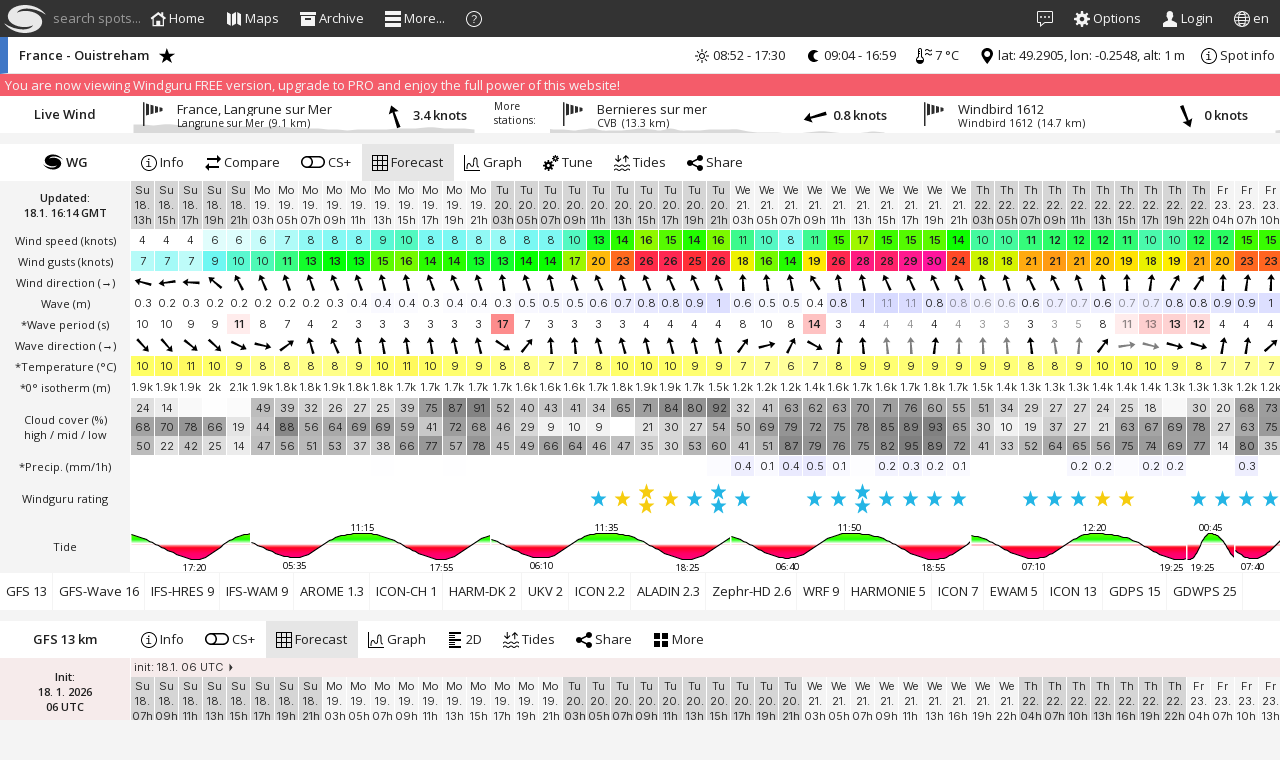

--- FILE ---
content_type: text/html; charset=utf-8
request_url: https://www.windguru.cz/163
body_size: 9368
content:
<!DOCTYPE html>
<html translate="no">
<head>
<title>Windguru - France - Ouistreham</title>
<meta http-equiv="Content-Type" content="text/html; charset=utf-8" />
<meta name="Robots" content="index,follow" />

<link rel="manifest" href="/manifest.json">

<meta name="mobile-web-app-capable" content="yes">
<meta name="apple-mobile-web-app-capable" content="yes">
<meta name="application-name" content="Windguru">
<meta name="apple-mobile-web-app-title" content="Windguru">
<meta name="msapplication-navbutton-color" content="#333333">
<meta name="apple-mobile-web-app-status-bar-style" content="black">
<meta name="apple-mobile-web-app-title" content="Windguru">
<meta name="msapplication-starturl" content="/">

<meta name="theme-color" content="#333333">

<meta name="viewport" content="width=device-width, initial-scale=1, shrink-to-fit=no">

<link rel="icon" type="image/png" sizes="192x192" href="/img/windguru-icon-192x192.png">
<link rel="apple-touch-icon" type="image/png" sizes="192x192" href="/img/windguru-icon-192x192.png">

<meta name="viewport" content="width=device-width, initial-scale=1, user-scalable=1"><meta name="description" content="Windguru weather forecast for France - Ouistreham. Special wind and weather forecast for windsurfing, kitesurfing and other wind related sports.">
<meta name="keywords" content="wind forecast, live wind, windsurfing, kitesurfing, kiteboarding, surfing, snowkiting, sailing, paragliding, wave, meteorology, numeric model, wind speed, GFS, WRF, AROME, ICON, HARMONIE, NAM, HRW, GDPS, GWAM, EWAM, weather stations, wind stations, forecast maps, France - Ouistreham">
<meta name="google-signin-client_id" content="902500120979-b876d301np6vmv1hlcu9kn1rvgg8097o.apps.googleusercontent.com">
<link rel="apple-touch-icon-precomposed" href="https://www.windguru.net/img/apple-touch-icon-precomposed.png">
<link rel="icon" href="https://www.windguru.net/img/windguru-icon-196x196.png">
<link rel="preconnect" href="https://fonts.gstatic.com">
<link crossorigin="anonymous" href="https://fonts.googleapis.com/css2?family=Open+Sans:wght@300;400;600;700&family=Roboto:wght@300;400;500;700&family=Inter:wght@300;400;600&display=swap" rel="stylesheet">
<script src="/js/prebid-ads.js"></script>
<script crossorigin="anonymous" src="https://www.gstatic.com/firebasejs/8.6.7/firebase-app.js"></script>
<script crossorigin="anonymous" src="https://www.gstatic.com/firebasejs/8.6.7/firebase-messaging.js"></script>
<script src="https://unpkg.com/maplibre-gl@5.14.0/dist/maplibre-gl.js"></script>
<link href="https://unpkg.com/maplibre-gl@5.14.0/dist/maplibre-gl.css" rel="stylesheet"/>

<script>
maplibregl.setRTLTextPlugin('https://unpkg.com/@mapbox/mapbox-gl-rtl-text@0.2.3/mapbox-gl-rtl-text.min.js', null, true );

var firebaseConfig = {
    apiKey: "AIzaSyDwc6isuJ-h__wL8NbBgRvIYuJ_IoG1ubM",
    authDomain: "windguru-1091.firebaseapp.com",
    databaseURL: "https://windguru-1091.firebaseio.com",
    projectId: "windguru-1091",
    storageBucket: "windguru-1091.appspot.com",
    messagingSenderId: "902500120979",
    appId: "1:902500120979:web:a7efad9f42ee4839a69066",
    measurementId: "G-2NEY9YDWMB"
};
// Initialize Firebase
firebase.initializeApp(firebaseConfig);
</script>

<script crossorigin="anonymous" src="https://www.windguru.net/js/prod/libs-wg.71f30dec48412e5b.js"></script>
<link rel="stylesheet" crossorigin="anonymous" href="https://www.windguru.net/css/prod/index.6a48630ebfb7f9b5.css" type="text/css">
<script type="module" crossorigin="anonymous" src="https://www.windguru.net/js/dist/499/main-wg.js"></script>
<script type="module">

Config.cdn = 'https://www.windguru.net';
Config.forecast_api = 'https://www.windguru.net/int/iapi.php';
Config.cdn_api = 'https://www.windguru.net/int/iapi.php';
Config.websocket_server = 'www.windguru.cz';
Config.maps_version = '2';
Config.visual_data_detail = 0.7;
Config.websocket = true;
WG.blurSLP = 6;
var WgLang = WG.lang = {"legend":{"SMER":"Wind direction","TMP":"Temperature","WINDSPD":"Wind speed","MWINDSPD":"Modif. wind","APCP":"Rain (mm\/3h)","TCDC":"Cloud cover (%)","HTSGW":"Wave","WAVESMER":"Wave direction","RATING":"Windguru rating","PERPW":"*Wave period (s)","APCP1":"Rain (mm\/1h)","GUST":"Wind gusts","SLP":"<span class=\"helpinfhpa\">*Pressure (hPa)<\/span>","RH":"Humidity (%)","FLHGT":"<span class=\"helpinffl\">*0\u00b0 isotherm (m)<\/span>","CDC":"Cloud cover (%)<br\/>high \/ mid \/ low","TMPE":"<span class=\"helpinftmp\">*Temperature <\/span>","WCHILL":"Wind chill","APCPs":"<span class=\"helpinfsnow\">*Precip. (mm\/3h)<\/span>","APCP1s":"<span class=\"helpinfsnow\">*Precip. (mm\/1h)<\/span>","PWEN":"Wave energy (kJ)","WVHGT":"Wind wave","WVPER":"Wind wave per.(s)","WVEN":"Wind wave energy (kJ)","WVDIR":"Wind wave dir.","SWELL1":"Swell","SWPER1":"Swell period (s)","SWEN1":"Swell energy (kJ)","SWDIR1":"Swell direction","SWELL2":"2.Swell","SWPER2":"2.Swell period (s)","SWEN2":"2.Swell energy (kJ)","SWDIR2":"2.Swell dir.","DIRPW":"Wave direction","WAVEDIR":"Wave direction","MIX":" ","TIDE":"Tide"},"tooltip":{"TMPE":"Temperature at 2 meters above surface adjusted to real altitude of the spot. More info in Help\/FAQ section.","SLP":"Sea level pressure in hPa, values above 1000 hPa are printed <b>as x-1000<\/b>","FLHGT":"Freezing level height in meters","sst":"Sea surface temperature based on satellite data. Valid for oceans and large lakes, more info in help\/FAQ","APCP1s":"Precipitation in milimeters. Bold blue numbers indicate snowfall.","APCPs":"Precipitation in milimeters. Bold blue numbers indicate snowfall."},"dir":["N","NNE","NE","ENE","E","ESE","SE","SSE","S","SSW","SW","WSW","W","WNW","NW","NNW"],"weekday":["Su","Mo","Tu","We","Th","Fr","Sa"],"txt":{"archive":"Archive","tides":"Tides","detail":"Detail \/ Map","link":"Link","timezone":"Timezone","help":"Help","options":"Options","choose_m":"Choose wind modification","loading":"Loading forecast...","delayed":"12 hours delayed forecast. Latest WRF forecasts are only available to Windguru PRO subscribers. <a href='help_index.php?sec=pro'>Click for more info.<\/a>","delayed_short":"12 hours delayed forecast. Latest WRF forecasts are only available to Windguru PRO subscribers.","custom_onlypro":"This forecast is only available to Windguru PRO subscribers","lastupdated":"Last updated","nextexpected":"Next update expected","timeleft":"Time left"},"tab":{"forecast":"Forecast","graph":"<img src=\"\/images\/gricon.png\" width=\"15\" height=\"10\"\/>","2d":"2D","2d_t":"Temperature (0 ... 5000 m)","2d_w":"Wind (0 ... 5000 m)","2d_t_l":"Temperature (alt ... +2000 m)","2d_w_l":"Wind (alt ... +2000 m)","map":"Map","webcams":"Webcams","reports":"Wind reports","accommodation":"Accommodation","schools":"Schools\/Rentals","shops":"Shops","other":"Other...","directory":"Links","fcst_graph":"<img src=\"\/img\/gricon.png\"\/>","more":"<span class=\"butt-txt\">More<\/span>","statistic":"Statistics","archive":"Archive","alert":"Add alert","share_widget":"Add to your website"},"units":{"kmh":"km\/h","mph":"mph","ms":"m\/s","msd":"m\/s","knots":"knots","bft":"Bft","c":"&deg;C","f":"&deg;F","m":"m","ft":"ft","arr":"&rarr;","num":"deg&deg;"},"maps":{"windspd":"Wind","gust":"Wind gusts","gustuv":"Wind gusts","t2m":"Temperature","press":"Pressure","tcdca":"Rain \/ clouds","tcdc_apcp3":"Rain \/ clouds","tcdca1":"Rain \/ clouds","tcdca1_nopress":"Rain \/ clouds","cdc_apcp3":"Rain \/ clouds","cdca":"Rain \/ clouds","cdca1":"Rain \/ clouds","cdca1_nopress":"Rain \/ clouds","wave":"Waves","waveen":"Wave energy","swell1":"Swell","swell2":"2. Swell","swell1en":"Swell energy","swell2en":"2. Swell energy","wvhgt":"Wind wave","wven":"Wind wave energy"},"mapsi":{"windspd":"wind","gust":"wind","gustuv":"wind","t2m":"temperature","press":"pressure","tcdc_apcp3":"precipitation","tcdc_apcp1":"precipitation","tcdca":"precipitation","tcdca1":"precipitation","tcdca1_nopress":"precipitation","cdca":"precipitation","cdca1":"precipitation","cdca1_nopress":"precipitation","wave":"wave","waveen":"wave","swell1":"wave","swell2":"wave","swell1en":"wave","swell2en":"wave","wvhgt":"wave","wven":"wave"},"gmap":{"link_f":"Forecast","link_a":"Archive","link_d":"Detail","link_add":"Add to favourites","link_s":"Select"},"spotmenu":{"sel_zeme":"SELECT COUNTRY","sel_spot":"SELECT SPOT","num_spot":"spots","num_reg":"regions","num_zeme":"countries","sel_all":"ALL","qs_hint":"Type spot name (min. 3 characters)"},"langdir":{"dir":"int"}};
Config.workers['workers/dataimage-worker.js'] = '/js/prod/workers/dataimage-worker.23c3672a57de88f7.js';
WG._user_properties = {"id_user":0,"email":"","username":"","wj":"knots","wv":"p","tj":"c","waj":"m","tij":"cm","odh":3,"doh":22,"wrap":40,"fhours":384,"limit1":10.63,"limit2":15.57,"limit3":19.41,"tlimit":10,"vt":"forecast","csp":false,"directory":0,"wrapnew":null,"cellsize_old":null,"cellsize":null,"cellfontweight":null,"cellfontsize":null,"oldfont":null,"default_set":0,"default_id_spot":53,"consent_timestamp":0,"allow_personal_ads":false,"long_range_step":2,"short_range_step":1,"stations_disabled":[],"stations_ignored":[],"pro":false,"news_open":0,"news_id":0,"news_pulse":0};
WG._ads_ajax = true;
WG.Colors['wind']= WG.makePalette([[0,255,255,255,1],[5,255,255,255,1],[8.9,103,247,241,1],[13.5,0,255,0,1],[18.8,255,240,0,1],[24.7,255,50,44,1],[31.7,255,10,200,1],[38,255,0,255,1],[45,150,50,255,1],[60,60,60,255,1],[70,0,0,255,1]]);
WG.Colors['temp']= WG.makePalette([[-25,80,255,220,1],[-15,171,190,255,1],[0,255,255,255,1],[10,255,255,100,1],[20,255,170,0,1],[30,255,50,50,1],[35,255,0,110,1],[40,255,0,160,1],[50,255,80,220,1]]);
WG.Colors['cloud']= WG.makePalette([[0,255,255,255,1],[100,120,120,120,1]]);
WG.Colors['precip']= WG.makePalette([[0,255,255,255,1],[9,110,110,250,1],[30,115,115,255,1]]);
WG.Colors['precip1']= WG.makePalette([[0,255,255,255,1],[3,110,110,250,1],[10,115,115,255,1]]);
WG.Colors['press']= WG.makePalette([[900,80,255,220,1],[1000,255,255,255,1],[1070,115,115,255,1]]);
WG.Colors['rh']= WG.makePalette([[0,171,190,255,1],[50,255,255,255,1],[100,255,255,0,1]]);
WG.Colors['htsgw']= WG.makePalette([[0,255,255,255,1],[0.3,255,255,255,1],[3,122,131,255,1],[5,173,90,201,1],[8,255,80,100,1],[15,255,200,100,1]]);
WG.Colors['perpw']= WG.makePalette([[0,255,255,255,1],[10,255,255,255,1],[20,252,81,81,1]]);
WG.Colors['wpower']= WG.makePalette([[0,255,255,255,1],[400,28,236,255,1],[1200,71,126,255,1],[2000,215,5,238,1],[4000,255,0,64,1],[20000,255,140,0,1],[40000,255,244,25,1],[60000,239,242,157,1]]);
WG.Colors['tide']= WG.makePalette([[-300,255,0,120,1],[-200,255,0,100,1],[-100,255,0,40,1],[-80,255,20,40,1],[0,255,255,255,1],[80,40,255,20,1],[100,40,255,0,1],[200,100,255,0,1],[300,120,255,0,1]]);
WG.Colors['init']= WG.makePalette([[-48,255,130,140,1],[-36,255,150,150,1],[-24,255,180,180,1],[-8,244,244,244,1],[0,180,255,180,1]]);
WG.ColorsMaps['stats_pct']= WG.makePalette([[0,255,255,255,0],[20,103,247,241,1],[30,0,255,0,1],[45,255,240,0,1],[55,255,185,8,1],[75,255,12,8,1],[90,255,0,255,1],[100,150,50,255,1]]);
WG.ColorsMaps['wind']= WG.makePalette([[0,255,255,255,1],[5,255,255,255,1],[8.9,103,247,241,1],[13.5,0,255,0,1],[18.8,255,240,0,1],[24.7,255,50,44,1],[31.7,255,10,200,1],[38,255,0,255,1],[45,150,50,255,1],[60,60,60,255,1],[70,0,0,255,1]]);
WG.ColorsMaps['temp']= WG.makePalette([[-25,80,255,220,1],[-15,171,190,255,1],[0,255,255,255,1],[10,255,255,100,1],[20,255,170,0,1],[30,255,50,50,1],[35,255,0,110,1],[40,255,0,160,1],[50,255,80,220,1]]);
WG.ColorsMaps['cloud']= WG.makePalette([[0,69,69,71,1],[100,255,255,255,1]]);
WG.ColorsMaps['precip1']= WG.makePalette([[0,255,255,255,0],[0.1,122,122,250,0],[0.3,122,122,250,0.5],[1,110,110,250,1],[2,87,255,69,1],[3,255,252,51,1],[5,255,58,51,1],[10,255,54,178,1]]);
WG.ColorsMaps['press']= WG.makePalette([[800,0,43,255,1],[936,39,94,245,1],[980,5,218,255,1],[992,113,232,250,1],[1012,255,255,255,1],[1036,250,103,103,1],[1052,250,32,32,1],[1200,255,13,13,1]]);
WG.ColorsMaps['htsgw']= WG.makePalette([[0,255,255,255,0],[0.5,255,255,255,0],[1.5,66,227,255,1],[3,84,104,255,1],[4,215,5,238,1],[5,255,0,64,1],[8,255,140,0,1],[10,255,244,25,1],[15,238,255,212,1]]);
WG.ColorsMaps['wpower']= WG.makePalette([[0,255,255,255,1],[400,28,236,255,1],[1200,71,126,255,1],[2000,215,5,238,1],[4000,255,0,64,1],[20000,255,140,0,1],[40000,255,244,25,1],[60000,239,242,157,1]]);
WG.ColorsMaps['tide']= WG.makePalette([[-300,255,0,120,1],[-200,255,0,100,1],[-100,255,0,40,1],[-80,255,20,40,1],[0,255,255,255,1],[80,40,255,20,1],[100,40,255,0,1],[200,100,255,0,1],[300,120,255,0,1]]);
WG.ColorsMaps['temp_sst']= WG.makePalette([[-5,108,191,240,1],[0,250,250,255,1],[5,162,232,160,1],[9,28,214,21,1],[15,251,218,0,1],[20,248,141,35,1],[25,252,39,28,1],[30,252,0,84,1],[35,245,0,127,1],[40,255,0,183,1],[45,238,0,255,1]]);
WG.ColorsMaps['barbs']= WG.makePalette([[2,0,0,0,0],[5,0,0,0,0.3],[10,0,0,0,1]]);
WG.ColorsMaps['isobars']= WG.makePalette([[800,0,0,255,1],[996,40,40,210,1],[1012,61,61,61,1],[1024,210,40,40,1],[1200,255,0,0,1]]);
WG.ColorsMaps['particles']= WG.makePalette([[0,80,80,80,0],[3,80,80,80,0.5],[6,80,80,80,0.75],[12,80,80,80,0.85],[30,90,50,90,0.9]]);
WG.Colors['gustiness']= WG.makePalette([[0,0,255,0,1],[5,0,255,0,1],[30,255,255,0,1],[100,255,0,0,1],[200,255,0,100,1]]);
WG.Colors['topo_ncl']= WG.makePalette([[-5,24,68,250,1],[0,24,68,250,1],[1,0,120,160,1],[20,16,190,0,1],[250,14,235,3,1],[500,250,239,32,1],[1000,204,121,4,1],[1500,150,78,0,1],[2500,209,209,209,1],[3500,255,255,255,1],[6000,71,180,255,1],[9000,255,130,255,1]]);
WG.Colors['resolution']= WG.makePalette([[0,255,0,68,1],[3,255,245,61,1],[9,33,253,81,1],[13,89,247,255,1],[25,201,250,255,1],[50,255,255,255,1]]);
Config.js_error_reporting_api=true;
Config.lang_iso_code='en';
WG.ads.on = true;
WG.ads.stay22 = true;
</script>
</head>
<body id="body" class="with-nested-nicescroll content-bottom-menu">
<div class="nsr" style=""><div class="nsrr"></div></div>    
<header id="header" class="hide"> <!-- Horní lišta s logen a větou -->
    
<nav id="nav-windguru" ><!-- Navigační lišta s levým a pravým menu -->

<a id="menu-button" class="main-mini-menu-icon"><svg class="icon light"><use xlink:href="#ico_menu"></use></svg>&nbsp;</a>

<a id="menu-button-news" class="menu-news main-mini-menu-icon" style="" href="javascript:void(0)"><svg class="icon light"><use xlink:href="#ico_new"></use></svg></a>

<a href="/"><div class="logoleft"></div></a> 
<a class="tss-menu-open" href="javascript:void(0);"><svg class="icon light"><use xlink:href="#ico_menu"></use></svg></a> 
<div id="div_search_top"><!-- Autocomplete-->
<div class="search_placeholder">&nbsp;search spots...</div>
<input class="wg-guide" data-guide-priority="1" data-guide-src="qsearch.php" type="search" tabindex="-1" placeholder="" name="searchspot" id="searchspot">
</div>
<style>
    #sets-menu {
        min-width: 280px !important;
    }
</style>
<ul id="wg-main-menu" class="wg-main-menu sm sm-simple sm-simple-collapsible">
    <li class="hide_touch_bm_mobile wg-gohome"><a onclick="WGA.showHome();" class="mainmenu" ><svg class="icon light"><use xlink:href="#ico_accommodation"></use></svg><span class="small-screen-hide collapsed-show"> Home</span></a></li>
        
  <li class="wg-guide wg-guide-global tablet-hide hide_touch_bm_mobile" data-guide-priority="20" data-guide-src="maps-menu.php"><a href="javascript:void(0)" class="mainmenu" id="showmap"><svg class="icon light"><use xlink:href="#ico_map"></use></svg><span class="tablet-hide tss-hide collapsed-show"> Maps</span></a>
    <ul>
        <li><a data-navig="showMapFcst"><svg class="icon"><use xlink:href="#ico_forecast_map"></use></svg><span class=""> Forecasts</span></a>
        </li>
        <li><a data-navig="showMapSST"><svg class="icon"><use xlink:href="#ico_water_temperature"></use></svg><span class=""> Sea temperature</span></a>
        </li>
        <li><a data-navig="showMapSpots"><svg class="icon"><use xlink:href="#ico_spot_map"></use></svg><span class=""> Spots</span></a>
        </li>
        <li><a data-navig="showMapStations"><svg class="icon"><use xlink:href="#ico_station_map"></use></svg><span class=""> Stations</span></a>
        </li>
        <li><a data-navig="showMapSpotsTide"><svg class="icon"><use xlink:href="#ico_tide"></use></svg><span class=""> Tides</span></a>
        </li>
        <li><a data-navig="showMapStats"><svg class="icon"><use xlink:href="#ico_statistic"></use></svg><span class=""> Wind statistics</span></a>
        </li>
    </ul>  
  </li>
  <li class="small-tablet-hide tss-hide"><a href="javascript:void(0)" class="mainmenu" id="showmap"><svg class="icon light"><use xlink:href="#ico_archive"></use></svg><span class="tablet-hide tss-hide collapsed-show"> Archive</span></a>
    <ul>
      <li><a href="/archive.php" data-ajax="1" data-addclass="menusize-1"><svg class="icon"><use xlink:href="#ico_archive"></use></svg> Daily archive</a></li>
      <li><a href="/archive-stats.php" data-ajax="1" data-addclass="menusize-1"><svg class="icon"><use xlink:href="#ico_statistic"></use></svg> Statistics</a></li>
      <li><a href="/archive-top.php" data-ajax="1" data-addclass="menusize-1"><svg class="icon"><use xlink:href="#ico_top_forecast"></use></svg> Top spots</a></li>
    </ul>  
  </li>
  <li class="big-screen-hide tss-hide"><a data-navig="showMapSpotsTide" class="mainmenu"><svg class="icon light"><use xlink:href="#ico_tide"></use></svg><span class="tablet-hide tss-hide collapsed-show"> Tides</span></a></li>
  <li class="fullhd-screen-hide tss-hide"><a href="/help.php?sec=pro" class="mainmenu" data-ajax="1" data-addclass="hcenter vcenter"><svg class="icon light"><use xlink:href="#ico_wg"></use></svg><span class=""> Windguru PRO</span></a>
  <li class="tss-hide"><a href="javascript:void(0)" class="mainmenu"><svg class="icon light"><use xlink:href="#ico_menu"></use></svg><span class="tablet-hide collapsed-show"> More...</span></a>
    <ul>
        <li class="min-big-screen-hide"><a data-navig="showMapSpotsTide"><svg class="icon"><use xlink:href="#ico_tide"></use></svg> Tides</a></li>
        <li class="min-fullhd-screen-hide collapsed-hide"><a href="/help.php?sec=pro" data-ajax="1" data-addclass="hcenter vcenter"><svg class="icon"><use xlink:href="#ico_wg"></use></svg><span class=""> Windguru PRO</span></a>
        </li>
        <li class="collapsed-hide"><a href="/help.php?sec=apps" data-ajax="1" data-addclass="hcenter vcenter" data-showurl="/help.php?sec=apps"><svg class="icon"><use xlink:href="#ico_phone"></use></svg><span class=""> Mobile Apps</span></a>
        </li>
        <li class="collapsed-hide"><a href="/directory.php?utm_source=menu" data-ajax="1" data-addclass="hcenter vcenter" data-showurl="/directory.php"><svg class="icon"><use xlink:href="#ico_center"></use></svg><span class=""> Windguru Directory</span></a>
        </li>
        <li class="collapsed-hide"><a onclick="WG.forecastWidget();"><svg class="icon"><use xlink:href="#ico_share"></use></svg><span class=""> Forecast widgets</span></a>
        </li>
        <li class="collapsed-hide"><a href="http://stations.windguru.cz"><svg class="icon"><use xlink:href="#ico_station_map"></use></svg><span class=""> Windguru Station</span></a>
        </li>
        <li><a href="https://old.windguru.cz"><svg class="icon"><use xlink:href="#ico_left"></use></svg> Old Windguru</a></li>
    </ul>  
  </li>
  <li class="collapsed-show tss-hide"><a class="mainmenu"><svg class="icon light"><use xlink:href="#ico_help"></use></svg><span class="medium-screen-hide collapsed-show"> Help</span></a>
    <ul>
        <li><a href="/help.php" data-ajax="1" data-addclass="hcenter vcenter"><svg class="icon"><use xlink:href="#ico_model_selection"></use></svg><span class=""> Help section</span></a>
        </li>
        <li><a href="/news.php" data-ajax="1" data-addclass="hcenter vcenter"><svg class="icon"><use xlink:href="#ico_new"></use></svg> News</a></li>
        <li><a class="click-menu-hide" data-navig="showGuide"><svg class="icon"><use xlink:href="#ico_help"></use></svg> Quick guide</a>
        </li>
        <li><a  class="click-menu-hide" data-navig="keyboardShortcuts"><svg class="icon"><use xlink:href="#ico_more_02"></use></svg><span class=""> Keyboard shortcuts</span></a>
        </li>
        <li><a href="/index.php?s=76&intro=1"><svg class="icon"><use xlink:href="#ico_info"></use></svg><span class=""> New site intro</span></a>
        </li>
    </ul>       
  </li>
</ul>
<a href="/" class=""><svg class="logoright big-screen-hide" src=""></svg></a>

<ul id="wg-main-menu2" class="wg-main-menu sm sm-simple sm-simple-collapsible" style="float: right;">
  <li class="menu-news" id="menu-button-news2"><a class="mainmenu" href="javascript:void(0)"><svg class="icon light"><use xlink:href="#ico_new"></use></svg><span class="medium-screen-hide collapsed-show"> News</span></a></li>

  <li><a class="mainmenu modal-form wg-options" id="wg-options" data-q="set_options" data-title="Options" href="/forms/options.php"><svg class="icon light"><use xlink:href="#ico_options"></use></svg><span class="big-tablet-hide collapsed-show"> Options</span></a></li>
  <li class="wg-guide wg-guide-global" data-guide-priority="2" data-guide-src="login.php">
    <a href="javascript:WG.user.loginWindow();" class="mainmenu" id="wg_login_link"><svg class="icon light"><use xlink:href="#ico_account"></use></svg><span class="tablet-hide collapsed-show"> Login</span></a>
  </li>  
  <li class="small-mobile-hide collapsed-show"><a href="javascript:void(0)" class="mainmenu"><svg class="icon light w480-hide collapsed-show"><use xlink:href="#ico_language"></use></svg><span class=""> <span class="small-mobile-hide collapsed-show">en</span></a>
    <ul><li><a href="/switchlang.php?lang=baq">Basque</a></li>
<li><a href="/switchlang.php?lang=bg">Bulgarian</a></li>
<li><a href="/switchlang.php?lang=cat">Catalan</a></li>
<li><a href="/switchlang.php?lang=cz">Czech</a></li>
<li><a href="/switchlang.php?lang=dk">Danish</a></li>
<li><a href="/switchlang.php?lang=nl">Dutch</a></li>
<li><a href="/switchlang.php?lang=en">English</a></li>
<li><a href="/switchlang.php?lang=ee">Estonian</a></li>
<li><a href="/switchlang.php?lang=fi">Finnish</a></li>
<li><a href="/switchlang.php?lang=fr">French</a></li>
<li><a href="/switchlang.php?lang=gl">Galician</a></li>
<li><a href="/switchlang.php?lang=de">German</a></li>
<li><a href="/switchlang.php?lang=hu">Hungarian</a></li>
<li><a href="/switchlang.php?lang=zht">Chinese (traditional)</a></li>
<li><a href="/switchlang.php?lang=it">Italian</a></li>
<li><a href="/switchlang.php?lang=lv">Latvian</a></li>
<li><a href="/switchlang.php?lang=lt">Lithuanian</a></li>
<li><a href="/switchlang.php?lang=pl">Polish</a></li>
<li><a href="/switchlang.php?lang=pt">Portuguese</a></li>
<li><a href="/switchlang.php?lang=ro">Romanian</a></li>
<li><a href="/switchlang.php?lang=ru">Russian</a></li>
<li><a href="/switchlang.php?lang=es">Spanish</a></li>
<li><a href="/switchlang.php?lang=se">Swedish</a></li>
<li><a href="/switchlang.php?lang=tr">Turkish</a></li>
<li><a href="/switchlang.php?lang=ua">Ukrainian</a></li>
</ul>  
  </li>  
</ul>

</nav>
  
</header>

<div id="minimap" class=""></div>
<div id="minimap_fcst" class="">
        <a class="time_icon prevhr prevhr_button step_bar min-small-tablet-hide hide"><svg class="icon"><use xlink:href="#ico_left_frame"></use></svg></a>
        <a class="time_icon nexthr nexthr_button step_bar min-small-tablet-hide hide"><svg class="icon"><use xlink:href="#ico_right_frame"></use></svg></a>
</div>
<div id="news-div" class=""></div>
<div class="reklamy-over" id="reklamy-over"></div>
<div id="touchSideSwipe" class="touch-side-swipe">
    <ul>
        <li><a class="tss-click-hide" href="/"><svg class="icon"><use xlink:href="#ico_accommodation"></use></svg> Homepage (reload app)</a></li>
        
  <li class="" data-guide-priority="2" data-guide-src="login.php">
    <a class="tss-click-hide" href="javascript:WG.user.loginWindow();"><svg class="icon light"><use xlink:href="#ico_account"></use></svg><span class=""> Login</span></a>
  </li>  
  <li><a class="modal-form tss-click-hide wg-options" data-q="set_options" data-title="Options" href="/forms/options.php"><svg class="icon light"><use xlink:href="#ico_options"></use></svg><span class=""> Options</span></a></li>
        
       
        
        
        <li class="tss-sub"><a href="javascript:void(0)"><svg class="icon"><use xlink:href="#ico_map"></use></svg><span class=""> Maps</span></a>
              <ul>
                <li><a class="tss-click-hide" data-navig="showMapFcst"><svg class="icon"><use xlink:href="#ico_forecast_map"></use></svg><span class=""> Forecasts</span></a>
                </li>
                <li><a class="tss-click-hide" data-navig="showMapSST"><svg class="icon"><use xlink:href="#ico_water_temperature"></use></svg><span class=""> Sea temperature</span></a>
                </li>
                <li><a class="tss-click-hide" data-navig="showMapSpots"><svg class="icon"><use xlink:href="#ico_spot_map"></use></svg><span class=""> Spots</span></a>
                </li>
                <li><a class="tss-click-hide" data-navig="showMapStations"><svg class="icon"><use xlink:href="#ico_station_map"></use></svg><span class=""> Stations</span></a>
                </li>
                <li><a class="tss-click-hide" data-navig="showMapSpotsTide"><svg class="icon"><use xlink:href="#ico_tide"></use></svg><span class=""> Tides</span></a>
                </li>
                <li><a class="tss-click-hide" data-navig="showMapStats"><svg class="icon"><use xlink:href="#ico_statistic"></use></svg><span class=""> Wind statistics</span></a>
                </li>
              </ul>  
        </li>
        <li class="tss-sub"><a href="javascript:void(0)"><svg class="icon"><use xlink:href="#ico_archive"></use></svg><span class=""> Archive</span></a>
              <ul>
                <li><a class="tss-click-hide" href="/archive.php" data-ajax="1" data-addclass="menusize-1"><svg class="icon"><use xlink:href="#ico_archive"></use></svg> Daily archive</a></li>
                <li><a class="tss-click-hide" href="/archive-stats.php" data-ajax="1" data-addclass="menusize-1"><svg class="icon"><use xlink:href="#ico_statistic"></use></svg> Statistics</a></li>
                <li><a class="tss-click-hide" href="/archive-top.php" data-ajax="1" data-addclass="menusize-1"><svg class="icon"><use xlink:href="#ico_top_forecast"></use></svg> Top spots</a></li>
              </ul>  
        </li>        
        <li><a class="tss-click-hide" data-navig="showMapSpotsTide"><svg class="icon"><use xlink:href="#ico_tide"></use></svg> Tides</a></li>
        <li><a class="tss-click-hide" href="/help.php?sec=pro" data-ajax="1" data-addclass="hcenter vcenter"><svg class="icon"><use xlink:href="#ico_wg"></use></svg><span class=""> Windguru PRO</span></a></li>
        <li><a class="tss-click-hide" href="/help.php?sec=apps" data-ajax="1" data-addclass="hcenter vcenter" data-showurl="/help.php?sec=apps"><svg class="icon"><use xlink:href="#ico_phone"></use></svg><span class=""> Mobile Apps</span></a></li>
        <li><a class="tss-click-hide" onclick="WG.forecastWidget();"><svg class="icon"><use xlink:href="#ico_share"></use></svg><span class=""> Forecast widgets</span></a></li>
        <li><a href="http://stations.windguru.cz"><svg class="icon"><use xlink:href="#ico_station_map"></use></svg><span class=""> Windguru Station</span></a></li>
        <li><a class="tss-click-hide" href="/directory.php?utm_source=menu" data-ajax="1" data-addclass="hcenter vcenter" data-showurl="/directory.php"><svg class="icon"><use xlink:href="#ico_center"></use></svg><span class=""> Windguru Directory</span></a></li>
        <li><a class="tss-click-hide" href="https://old.windguru.cz"><svg class="icon"><use xlink:href="#ico_left"></use></svg> Old Windguru</a></li>
        <li><a class="tss-click-hide" href="/news.php" data-ajax="1" data-addclass="hcenter vcenter"><svg class="icon"><use xlink:href="#ico_new"></use></svg> News</a></li>
        <li class="tss-sub"><a href="javascript:void(0)"><svg class="icon"><use xlink:href="#ico_help"></use></svg><span class=""> Help</span></a>
            <ul>
                <li><a class="tss-click-hide" href="/help.php" data-ajax="1" data-addclass="hcenter vcenter"><svg class="icon"><use xlink:href="#ico_model_selection"></use></svg><span class=""> Help section</span></a></li>
                <li><a class="tss-click-hide" data-navig="showGuide"><svg class="icon"><use xlink:href="#ico_help"></use></svg> Quick guide</a></li>
                <li><a class="tss-click-hide" data-navig="keyboardShortcuts"><svg class="icon"><use xlink:href="#ico_more_02"></use></svg><span class=""> Keyboard shortcuts</span></a></li>
                <li><a href="/index.php?s=76&intro=1"><svg class="icon"><use xlink:href="#ico_info"></use></svg><span class=""> New site intro</span></a></li>
              </ul>  
        </li>
        <li class="tss-sub"><a href="javascript:void(0)" class=""><svg class="icon"><use xlink:href="#ico_language"></use></svg> <span class="">English</span></a>
          <ul><li><a href="/switchlang.php?lang=baq">Basque</a></li>
<li><a href="/switchlang.php?lang=bg">Bulgarian</a></li>
<li><a href="/switchlang.php?lang=cat">Catalan</a></li>
<li><a href="/switchlang.php?lang=cz">Czech</a></li>
<li><a href="/switchlang.php?lang=dk">Danish</a></li>
<li><a href="/switchlang.php?lang=nl">Dutch</a></li>
<li><a href="/switchlang.php?lang=en">English</a></li>
<li><a href="/switchlang.php?lang=ee">Estonian</a></li>
<li><a href="/switchlang.php?lang=fi">Finnish</a></li>
<li><a href="/switchlang.php?lang=fr">French</a></li>
<li><a href="/switchlang.php?lang=gl">Galician</a></li>
<li><a href="/switchlang.php?lang=de">German</a></li>
<li><a href="/switchlang.php?lang=hu">Hungarian</a></li>
<li><a href="/switchlang.php?lang=zht">Chinese (traditional)</a></li>
<li><a href="/switchlang.php?lang=it">Italian</a></li>
<li><a href="/switchlang.php?lang=lv">Latvian</a></li>
<li><a href="/switchlang.php?lang=lt">Lithuanian</a></li>
<li><a href="/switchlang.php?lang=pl">Polish</a></li>
<li><a href="/switchlang.php?lang=pt">Portuguese</a></li>
<li><a href="/switchlang.php?lang=ro">Romanian</a></li>
<li><a href="/switchlang.php?lang=ru">Russian</a></li>
<li><a href="/switchlang.php?lang=es">Spanish</a></li>
<li><a href="/switchlang.php?lang=se">Swedish</a></li>
<li><a href="/switchlang.php?lang=tr">Turkish</a></li>
<li><a href="/switchlang.php?lang=ua">Ukrainian</a></li>
</ul>  
        </li>         
        
   </ul>  
</div>
<div id="forecasts-page" class="subsection content hide">
    <div id="warning-content"></div>
    <div id="forecasts-page-content"></div><div class="end"></div>
    <div id="forecasts-ad-sticky"><div id="forecasts-ad-sticky-close"><svg class="icon"><use xlink:href="#ico_close"></use></svg></div><div class="reklamy-sticky" id="reklamy-mezi-sticky"></div></div>
    <div id="bottom-menu-forecasts" class="forecasts-page-include menu fixed bottom higher dark subsection">
        <a class="menu-button" onclick="WGA.goSearch();"><svg class="icon light"><use xlink:href="#ico_search"></use></svg><span class=""> Search</span></a>
        <a class="menu-button showfavo" ><svg class="icon light"><use xlink:href="#ico_favourite"></use></svg><span class=""> Favourites</span></a>
        <a href="javascript:void(0)" class="menu-button"  data-navig="showMapFcst"><svg class="icon light"><use xlink:href="#ico_map"></use></svg><span class="small-tablet-hide collapsed-show"> Maps</span></a>
        <a class="menu-button" onclick="WGA.options();"><svg class="icon light"><use xlink:href="#ico_options"></use></svg><span class="big-tablet-hide collapsed-show"> Options</span></a>    </div>     
</div>    

<div id="main-page" class="subsection content hide">
    <div id="main-page-content"></div>
    <div id="bottom-menu-main" class="main-page-include menu fixed bottom higher dark subsection">
        <a class="menu-button" onclick="WGA.showHome();"><svg class="icon light"><use xlink:href="#ico_accommodation"></use></svg><span class=""> Home </span></a>
        <a class="menu-button showfavo" ><svg class="icon light"><use xlink:href="#ico_favourite"></use></svg><span class=""> Favourites</span></a>
        <a href="javascript:void(0)" class="menu-button"  data-navig="showMapFcst"><svg class="icon light"><use xlink:href="#ico_map"></use></svg><span class="small-tablet-hide collapsed-show"> Maps</span></a>
        <a class="menu-button" onclick="WGA.options();"><svg class="icon light"><use xlink:href="#ico_options"></use></svg><span class="big-tablet-hide collapsed-show"> Options</span></a>    </div>     
</div>    

<div id="home-page" class="subsection content hide">
    <div id="bottom-menu-home" class="home-page-include menu fixed bottom higher dark subsection">
        <a class="menu-button" onclick="WGA.goSearch();"><svg class="icon light"><use xlink:href="#ico_search"></use></svg><span class=""> Search</span></a>
        <a class="menu-button showfavo" ><svg class="icon light"><use xlink:href="#ico_favourite"></use></svg><span class=""> Favourites</span></a>
        <a href="javascript:void(0)" class="menu-button"  data-navig="showMapFcst"><svg class="icon light"><use xlink:href="#ico_map"></use></svg><span class="small-tablet-hide collapsed-show"> Maps</span></a>
        <a class="menu-button" onclick="WGA.options();"><svg class="icon light"><use xlink:href="#ico_options"></use></svg><span class="big-tablet-hide collapsed-show"> Options</span></a>    </div>    
</div>

<div id="wgmap-page" class="subsection content content-max hide">
    <div class="reklamy-map" data-row="0" id="reklamy-map-0"></div>
    <div class="reklamy-map" id="reklamy-map"></div>
    <div id="wgmap" class="">
    </div>
    <a class="time_icon prevhr prevhr_button step_bar min-small-tablet-hide hide wg-guide-maps" data-guide-priority="5" data-guide-src="fmaps-prevhr-bar.php"><svg class="icon"><use xlink:href="#ico_left_frame"></use></svg></a><a class="time_icon nexthr nexthr_button step_bar min-small-tablet-hide hide"><svg class="icon"><use xlink:href="#ico_right_frame"></use></svg></a>
    <div id="timescroll-menu-wrapper" class="bottom hide">
        <a id="tscroll-prevhr" class="time_icon prevhr hide small-tablet-hide wg-guide-maps" data-guide-priority="4" data-guide-src="fmaps-prevhr.php"><svg class="icon"><use xlink:href="#ico_left_frame"></use></svg></a>
        <a id="tscroll-nexthr" class="time_icon nexthr hide small-tablet-hide"><svg class="icon"><use xlink:href="#ico_right_frame"></use></svg></a>
        <a id="tscroll-play" class="animation_icon animation_icon_tide hide wg-guide-maps wg-guide-tidemap" data-guide-priority="6" data-guide-src="fmaps-play.php"><svg class="icon"><use xlink:href="#ico_play"></use></svg></a>
        <a id="tscroll-pause" class="animation_icon animation_icon_tide hide"><svg class="icon"><use xlink:href="#ico_pause"></use></svg></a>
        <div id="timescroll" class="wg-guide-maps wg-guide-tidemap" data-guide-priority="1" data-guide-src="tidemap-timescroll.php"></div>
        <a id="date_tide" class="wg-guide-tidemap hide" data-guide-priority="3" data-guide-src="tidemap-date.php"><svg class="icon"><use xlink:href="#ico_calendar"></use></svg><input id="date_tide_hidden" style="display: none;" name="date_tide"/></a>
    </div>
    <ul id="wgmap-time-menu" class="sm sm-simple sm-wg-inline no-text-select el-hidden">
        <li><a id="wgmap-time" href="javascript:void(0)" class="currdate wg-guide-maps" data-guide-priority="9" data-guide-src="fmaps-current-time.php">Time...</a>
          <ul id="wgmap-tz-menu">
            <li><a class="settz" data-tz="UTC"><svg class="icon"><use xlink:href="#ico_timezone"></use></svg> UTC</a></li>
            <li><a id="picktz"><svg class="icon"><use xlink:href="#ico_timezone"></use></svg> Pick timezone from map</a></li>
          </ul>  
        </li>
    </ul>   

    <div id="bottom-menu-wgmap" class="wgmap-page-include menu fixed bottom higher dark subsection">
        <a class="menu-button" onclick="WGA.showHome();"><svg class="icon light"><use xlink:href="#ico_accommodation"></use></svg><span class=""> Home </span></a>
        <a href="javascript:void(0)" class="menu-button"  data-navig="showMapFcst" ><svg class="icon light"><use xlink:href="#ico_forecast_map"></use></svg><span class="small-tablet-hide collapsed-show"> Forecasts</span></a>
        <a href="javascript:void(0)" class="menu-button"  data-navig="showMapSpots" ><svg class="icon light"><use xlink:href="#ico_spot_map"></use></svg><span class="small-tablet-hide collapsed-show"> Spots</span></a>
        <a href="javascript:void(0)" class="menu-button"  data-navig="showMapStations" ><svg class="icon light"><use xlink:href="#ico_station_map"></use></svg><span class="small-tablet-hide collapsed-show"> Stations</span></a>
    </div>     
 </div>    

<div id="spot-page" class="subsection content hide">
    <div class="reklamy-station" data-row="0" id="reklamy-station-0"></div>
        <div id="spot-header" class="spot ss-header"><span class="wgs_station_name spotname-truncate" style="float: left"></span><div id="station-name-icons" class="spotname-icons"></div><div id="station-rating" class="spotname-rating"></div></div>
    <div id="spot-menu" class="menu subsection spot-include hide">
        <ul class="sm sm-simple sm-wg-inline">
          <li><a id="current_station_forecast_link"><svg class="icon"><use xlink:href="#ico_forecast_table"></use></svg><span class="small-tablet-hide"> Forecast</span></a>
          </li>
          <li><a id="current_station_map_link"><svg class="icon"><use xlink:href="#ico_spot_map"></use></svg><span class="small-tablet-hide"> Map</span></a>
          </li>
                    <li><a>
                <span id="graph-menu-type-wind"><svg class="icon"><use xlink:href="#ico_wind"></use></svg><span class="mobile-hide w480-hide"> Wind</span></span>
                <span id="graph-menu-type-temp" class="hidden"><svg class="icon"><use xlink:href="#ico_temperature"></use></svg><span class="mobile-hide w480-hide"> Temperature</span></span>
              </a>
            <ul id="graph-type-menu">
                <li><a data-id="windspd" data-navig="showStationGraphWind"  href="javascript:void(0);"><svg class="icon"><use xlink:href="#ico_wind"></use></svg> Wind</a></li>
                <li><a data-id="t2m" data-navig="showStationGraphTemp" href="javascript:void(0);"><svg class="icon"><use xlink:href="#ico_temperature"></use></svg> Temperature</a></li>
            </ul>  
          </li>          
          <li class="mobile-hide"><a  class="" ><svg class="icon"><use xlink:href="#ico_options"></use></svg><span class="mobile-hide tablet-hide"> Period</span></a>
<ul id="spot-graph-hours"><li><a data-navig="stationSwitchHours" data-args="1"><svg class="icon"><use xlink:href="#ico_show_legend"></use></svg> 1 hour</a></li>
<li><a data-navig="stationSwitchHours" data-args="3"><svg class="icon"><use xlink:href="#ico_show_legend"></use></svg> 3 hours</a></li>
<li><a data-navig="stationSwitchHours" data-args="6"><svg class="icon"><use xlink:href="#ico_show_legend"></use></svg> 6 hours</a></li>
<li><a data-navig="stationSwitchHours" data-args="12"><svg class="icon"><use xlink:href="#ico_show_legend"></use></svg> 12 hours</a></li>
<li><a data-navig="stationSwitchHours" data-args="24"><svg class="icon"><use xlink:href="#ico_show_legend"></use></svg> 1 day</a></li>
<li><a data-navig="stationSwitchHours" data-args="48"><svg class="icon"><use xlink:href="#ico_show_legend"></use></svg> 2 days</a></li>
<li><a data-navig="stationSwitchHours" data-args="168"><svg class="icon"><use xlink:href="#ico_show_legend"></use></svg> 7 days</a></li>
<li><a data-navig="stationSwitchHours" data-args="336"><svg class="icon"><use xlink:href="#ico_show_legend"></use></svg> 14 days</a></li>
<li><a data-navig="stationSwitchHours" data-args="720"><svg class="icon"><use xlink:href="#ico_show_legend"></use></svg> 30 days</a></li>
</ul> 
          </li>
          <li><a id="station_set_date" style="position:relative"><svg class="icon"><use xlink:href="#ico_calendar"></use></svg><input id="station_set_date_hidden" style="display: none;" name="station_set_date"/><span class="tablet-hide"> Date</span></a></li>
          <li><a id="station_alert_link" style="position:relative"><svg class="icon"><use xlink:href="#ico_notification"></use></svg><span class="mobile-hide w480-hide"> Alert</span></a></li>
          <li><a id="station_model" style="position:relative"><svg class="icon"><use xlink:href="#ico_compare"></use></svg><span class="tablet-hide"> Model</span></a><ul id="station_models"></ul></li>
                  </ul>
        <div class="wgs_last_time"></div>
    </div>
    <div id="spot-map" class=""></div>
    <div id="spot-graph-help" class=""><a class="" href="javascript:void(0);"><svg class="icon inmap"><use xlink:href="#ico_help"></use></svg></a></div>
    <div id="spot-graph-info" style="position: absolute;z-index: 2;padding:  5px;margin-top: 31px;"></div>
    <div id="spot-graph" class=""></div>
    <div id="spot-data" class="spot-data-current">
        <div data-navig="showStationGraphWind" class="wgs-data wgs-wind wgs_wind_avg_color wgs_wind_dir"><div class="wgs_wind_dir_arrow"></div></div>
        <div data-navig="showStationGraphWind" class="wgs-data wgs-wind wgs-wind-dir-txt wgs_wind_avg_color">
            <span class="wgs_wind_avg_color wgs_wind_dir"><span class="wgs_wind_dir_value"></span></span>
            <span class="wgs_wind_avg_color wgs_wind_avg"><span class="wgs_wind_dir_numvalue"></span></span>
        </div>
        <div data-navig="showStationGraphWind" class="wgs-data wgs-wind wgs_wind_avg_color wgs_wind_avg"><a class="wind prumer"><span class="wgs_wind_avg_value"></span> <span class="wgs_wind_units"></span></a></div>
        <div data-navig="showStationGraphWind" class="wgs-data wgs-wind wgs_wind_max_color wgs_wind_max"><a class="wind max">max: <span class="wgs_wind_max_value"></span></a></div>
        <div data-navig="showStationGraphWind" class="wgs-data wgs-wind wgs_wind_min_color wgs_wind_min"><a class="wind min">min: <span class="wgs_wind_min_value"></span></a></div>
        <div data-navig="showStationGraphTemp" class="wgs-data wgs-temp wgs_temp_color wgs_temp"><a class="temp"><span class="wgs_temp_value"></span> <span class="wgs_temp_units"></span></a></div>
        <div data-navig="showStationGraphTemp" class="wgs-data wgs-temp wgs_rh"><a class="temp">rh: <span class="wgs_rh_value"></span></a></div>
    </div>
    <div id="station-live" class="spot-live-div no-user-select hidden"></div>
    <div id="bottom-menu-spot" class="spot-page-include menu fixed bottom higher dark subsection">
        <a class="menu-button" onclick="WGA.showHome();"><svg class="icon light"><use xlink:href="#ico_accommodation"></use></svg><span class=""> Home </span></a>
        <a class="menu-button" onclick="WGA.goSearch();"><svg class="icon light"><use xlink:href="#ico_search"></use></svg><span class=""> Search</span></a>
        <a class="menu-button showfavo" ><svg class="icon light"><use xlink:href="#ico_favourite"></use></svg><span class=""> Favourites</span></a>
        <a href="javascript:void(0)" class="menu-button"  data-navig="showMapFcst" id="showmap"><svg class="icon light"><use xlink:href="#ico_map"></use></svg><span class="small-tablet-hide collapsed-show"> Maps</span></a>
        <a class="menu-button" onclick="WGA.options();"><svg class="icon light"><use xlink:href="#ico_options"></use></svg><span class="big-tablet-hide collapsed-show"> Options</span></a>    </div>   
</div>
    <div id="loadingpage" class="" style="text-align: center; flex: auto; opacity: 0; animation: delayshow 1s 0.7s forwards; flex-direction: column;">
        <img style="padding: 30px; max-width: 500px; cursor: pointer;" onclick="location.reload(true);" src="https://www.windguru.cz/img/windguru-logotyp-new-web-pro.svg"/>
        <p class="header" style="animation: loadingpulse 1s 8; opacity: 0"><b>Loading...</b></p>
        <div class="bluelinks" style="padding: 30px; opacity: 0; animation: delayshow 2s 6s forwards; max-width: 700px;">
            <p>If you're stuck on this page for more then few seconds, it appears that Windguru is experiencing difficulties running on your device.</p><br>
            <p> <b>Are you using iPhone or iPad?</b> <a href="/ioshelp.php">Please find possible solution here.</a></p><br>
            <p>Still having trouble? Don't hesitate to reach out to us at <a href="&#109;&#97;&#105;&#108;&#116;&#111;&#58;&#115;&#117;&#112;&#112;&#111;&#114;&#116;&#64;&#119;&#105;&#110;&#100;&#103;&#117;&#114;&#117;&#46;&#99;&#122;">&#115;&#117;&#112;&#112;&#111;&#114;&#116;&#64;&#119;&#105;&#110;&#100;&#103;&#117;&#114;&#117;&#46;&#99;&#122;</a> for assistance.</p>
        </div>
    </div>
<style>


</style>
<footer class="hide">
    <div class="social footerpart">
        <a href="http://www.facebook.com/windguru.cz"><svg class="icon light"><use xlink:href="#ico_facebook"></use></svg><span class="small-tablet-hide"> Facebook</span></a>  
        <a href="http://twitter.com/windgurucz"><svg class="icon light"><use xlink:href="#ico_twitter"></use></svg><span class="small-tablet-hide"> Twitter</span></a>  
                <a href="&#109;&#97;&#105;&#108;&#116;&#111;&#58;&#115;&#117;&#112;&#112;&#111;&#114;&#116;&#64;&#119;&#105;&#110;&#100;&#103;&#117;&#114;&#117;&#46;&#99;&#122;"><svg class="icon light"><use xlink:href="#ico_email"></use></svg><span class="small-tablet-hide"> Email</span></a>
        <a class="modal-form" data-q="feedback" data-title="Feedback" data-ok="close" href="/forms/feedback.php"><svg class="icon light"><use xlink:href="#ico_new"></use></svg><span class=""> Feedback</span></a>  
        
    </div>
    <div class="links footerpart">
        <a href="/help.php" data-ajax="1" data-addclass="hcenter vcenter">Help</a> |
        <a href="/help.php?sec=faq" data-ajax="1" data-addclass="hcenter vcenter">FAQ</a> |
        <a href="/help.php?sec=terms" data-ajax="1" data-addclass="hcenter vcenter">Terms</a> |
        <a href="/help.php?sec=privacy" data-ajax="1" data-addclass="hcenter vcenter">Privacy</a> |
        <a href="/advertising.php" data-ajax="1" data-addclass="hcenter vcenter">Advertising</a> |
        <a href="http://stations.windguru.cz">Stations</a> |
        <a href="/help.php?sec=apps" data-ajax="1" data-addclass="hcenter vcenter">App</a>
        <div id="ccpa" style="display:none;cursor:pointer;">CCPA setting</div>
    </div>
    <div class="links footerpart">
        &copy; 2026 Windguru
    </div>
</footer></body>
</html>

--- FILE ---
content_type: text/html; charset=UTF-8
request_url: https://www.windguru.cz/snippets/spotkatalog.php?id_spot=163&id_station=0
body_size: -226
content:
<script>
WG.global['id_spot'] = 163;
WG.global['id_station'] = 0;

</script>
<div id="spot-menu-spotinfo" class="menu blue">
    <ul class="sm sm-simple sm-wg-inline">
        <li><a data-id_typ="0" class="spot-katalog-link" ><svg class="icon light"><use xlink:href="#ico_best_of_spot"></use></svg><span class="small-tablet-hide"> All info</span></a>
      </li>
      <li><a data-id_typ="10" class="spot-katalog-link" ><svg class="icon light"><use xlink:href="#ico_webcam"></use></svg><span class="small-tablet-hide"> Webcams</span></a>
      </li>
      <li><a data-id_typ="12" class="spot-katalog-link" ><svg class="icon light"><use xlink:href="#ico_center"></use></svg><span class="tablet-hide"> Sport centers</span></a>
      </li>
      <li><a data-id_typ="4" class="spot-katalog-link" ><svg class="icon light"><use xlink:href="#ico_accommodation"></use></svg><span class="small-screen-hide"> Accommodation</span></a>
      </li>
      <li><a data-id_typ="5" class="spot-katalog-link" ><svg class="icon light"><use xlink:href="#ico_restaurant"></use></svg><span class="small-screen-hide"> Restaurants</span></a>
      </li>
      <li><a data-id_typ="6" class="spot-katalog-link" ><svg class="icon light"><use xlink:href="#ico_bar_club"></use></svg><span class="small-screen-hide"> Bars</a>
      </li>
      <li><a data-id_typ="7" class="spot-katalog-link" ><svg class="icon light"><use xlink:href="#ico_shopping"></use></svg><span class="small-screen-hide"> Shops</span></a>
      </li>
      <li><a data-id_typ="8" class="spot-katalog-link" ><svg class="icon light"><use xlink:href="#ico_car_rental"></use></svg><span class="small-screen-hide"> Car rentals</span></a>
      </li>
      <li><a data-id_typ="9" class="spot-katalog-link" ><svg class="icon light"><use xlink:href="#ico_more"></use></svg><span class="tablet-hide"> More...</span></a>
      </li>
    </ul>
    <ul class="sm sm-simple sm-wg-inline sm-wg-right purple w480-hide">
      <li class=""><a href="/directory.php?utm_source=menu_directory" data-ajax="1" data-addclass="hcenter vcenter" data-showurl="/directory.php"><svg class="icon light"><use xlink:href="#ico_get_listed"></use></svg><span class="tablet-hide"> Get Listed</span></a>
      </li>
    </ul>
</div>
<div id="spot-info" class="">
    <div class="spot-banners dragscroll touchscroll no-user-select">

    </div>
</div>


--- FILE ---
content_type: text/javascript
request_url: https://www.windguru.net/js/dist/499/loader.wg-a3fbfece.js
body_size: 65267
content:
import{_ as t,j as e,U as s,W as i,b as n,C as o,F as a,P as r,D as l,M as c,B as d,c as u,A as h,a as _,d as p}from"./WG-ffcca302.js";import{G as m,S as f,t as g,T as v,a as x,d as w,W as y,b,f as T,c as k,e as R,g as S,L as M,h as C,i as E,F as D}from"./Spot-21a3b454.js";var A=["decimals","thousand","mark","prefix","suffix","encoder","decoder","negativeBefore","negative","edit","undo"];function P(t){return t.split("").reverse().join("")}function F(t,e){return t.substring(0,e.length)===e}function O(t,e,s){if((t[e]||t[s])&&t[e]===t[s])throw new Error(e)}function z(t){return"number"==typeof t&&isFinite(t)}function U(t,e,s,i,n,o,a,r,l,c,d,u){var h,_,p,m,f,g=u,v="",x="";return o&&(u=o(u)),!!z(u)&&(!1!==t&&0===parseFloat(u.toFixed(t))&&(u=0),u<0&&(h=!0,u=Math.abs(u)),!1!==t&&(f=t,m=(m=u).toString().split("e"),u=(+((m=(m=Math.round(+(m[0]+"e"+(m[1]?+m[1]+f:f)))).toString().split("e"))[0]+"e"+(m[1]?+m[1]-f:-f))).toFixed(f)),-1!==(u=u.toString()).indexOf(".")?(p=(_=u.split("."))[0],s&&(v=s+_[1])):p=u,e&&(p=P(p).match(/.{1,3}/g),p=P(p.join(P(e)))),h&&r&&(x+=r),i&&(x+=i),h&&l&&(x+=l),x+=p,x+=v,n&&(x+=n),c&&(x=c(x,g)),x)}function B(t,e,s,i,n,o,a,r,l,c,d,u){var h,_="";return d&&(u=d(u)),!(!u||"string"!=typeof u)&&(r&&F(u,r)&&(u=u.replace(r,""),h=!0),i&&F(u,i)&&(u=u.replace(i,"")),l&&F(u,l)&&(u=u.replace(l,""),h=!0),n&&function(t,e){return t.slice(-1*e.length)===e}(u,n)&&(u=u.slice(0,-1*n.length)),e&&(u=u.split(e).join("")),s&&(u=u.replace(s,".")),h&&(_+="-"),""!==(_=(_+=u).replace(/[^0-9\.\-.]/g,""))&&(_=Number(_),a&&(_=a(_)),!!z(_)&&_))}function I(t,e,s){var i,n=[];for(i=0;i<A.length;i+=1)n.push(t[A[i]]);return n.push(s),e.apply("",n)}var N,W,G,j,V,H,q,Y,X,Z,K,J,Q,tt={},et="Sortable"+(new Date).getTime(),st=window,it=st.document,nt=st.parseInt,ot=!!it.createElement("div").dragDrop,at=!1,rt=function(t,e,s,i,n,o){var a=it.createEvent("Event");a.initEvent(e,!0,!0),a.item=s||t,a.from=i||t,a.clone=G,a.oldIndex=n,a.newIndex=o,t.dispatchEvent(a)},lt="onAdd onUpdate onRemove onStart onEnd onFilter onSort".split(" "),ct=function(){},dt=Math.abs,ut=[].slice,ht=[];function _t(t,e){this.el=t,this.options=e=e||{};var s={group:Math.random(),sort:!0,disabled:!1,store:null,handle:null,scroll:!0,scrollSensitivity:30,scrollSpeed:10,draggable:/[uo]l/i.test(t.nodeName)?"li":">*",ghostClass:"sortable-ghost",ignore:"a, img",filter:null,animation:0,setData:function(t,e){t.setData("Text",e.textContent)},dropBubble:!1,dragoverBubble:!1};for(var i in s)!(i in e)&&(e[i]=s[i]);var n=e.group;for(var o in n&&"object"==typeof n||(n=e.group={name:n}),["pull","put"].forEach((function(t){t in n||(n[t]=!0)})),lt.forEach((function(s){e[s]=mt(this,e[s]||ct),gt(t,s.substr(2).toLowerCase(),e[s])}),this),t[et]=n.name+" "+(n.put.join?n.put.join(" "):""),this)"_"===o.charAt(0)&&(this[o]=mt(this,this[o]));gt(t,"mousedown",this._onTapStart),gt(t,"touchstart",this._onTapStart),ot&&gt(t,"selectstart",this._onTapStart),gt(t,"dragover",this._onDragOver),gt(t,"dragenter",this._onDragOver),ht.push(this._onDragOver),e.store&&this.sort(e.store.get(this))}function pt(t){G&&G.state!==t&&(wt(G,"display",t?"none":""),!t&&G.state&&j.insertBefore(G,N),G.state=t)}function mt(t,e){var s=ut.call(arguments,2);return e.bind?e.bind.apply(e,[t].concat(s)):function(){return e.apply(t,s.concat(ut.call(arguments)))}}function ft(t,e,s){if(t){s=s||it;var i=(e=e.split(".")).shift().toUpperCase();let n=new RegExp("\\s("+e.join("|")+")\\s","g");do{let o=">*"===i&&t.parentNode===s,a=""===i||t.nodeName.toUpperCase()==i,r=" "+t.className+" ",l=e.length,c=(r.match(n)||[]).length,d=!e.length||c==l;if(o||a&&d)return t}while(t!==s&&(t=t.parentNode))}return null}function gt(t,e,s){t.addEventListener(e,s,!1)}function vt(t,e,s){t.removeEventListener(e,s,!1)}function xt(t,e,s){if(t)if(t.classList)t.classList[s?"add":"remove"](e);else{var i=(" "+t.className+" ").replace(/\s+/g," ").replace(" "+e+" ","");t.className=i+(s?" "+e:"")}}function wt(t,e,s){var i=t&&t.style;if(i){if(void 0===s)return it.defaultView&&it.defaultView.getComputedStyle?s=it.defaultView.getComputedStyle(t,""):t.currentStyle&&(s=t.currentStyle),void 0===e?s:s[e];e in i||(e="-webkit-"+e),i[e]=s+("string"==typeof s?"":"px")}}function yt(t,e,s){if(t){var i=t.getElementsByTagName(e),n=0,o=i.length;if(s)for(;n<o;n++)s(i[n],n);return i}return[]}function bt(t){t.draggable=!1}function Tt(){at=!1}function kt(t){for(var e=t.tagName+t.className+t.src+t.href+t.textContent,s=e.length,i=0;s--;)i+=e.charCodeAt(s);return i.toString(36)}function Rt(t){for(var e=0;t&&(t=t.previousElementSibling)&&"TEMPLATE"!==t.nodeName.toUpperCase();)e++;return e}function St(t,e){var s,i;return function(){void 0===s&&(s=arguments,i=this,setTimeout((function(){1===s.length?t.call(i,s[0]):t.apply(i,s),s=void 0}),e))}}_t.prototype={constructor:_t,_dragStarted:function(){xt(N,this.options.ghostClass,!0),_t.active=this,rt(j,"start",N,j,X)},_onTapStart:function(t){var e=t.type,s=t.touches&&t.touches[0],i=(s||t).target,n=i,o=this.options,a=this.el,r=o.filter;if(!("mousedown"===e&&0!==t.button||o.disabled)){if(o.handle&&(i=ft(i,o.handle,a)),i=ft(i,o.draggable,a),X=Rt(i),"function"==typeof r){if(r.call(this,t,i,this))return rt(n,"filter",i,a,X),void t.preventDefault()}else if(r&&(r=r.split(",").some((function(t){if(t=ft(n,t.trim(),a))return rt(t,"filter",i,a,X),!0}))))return void t.preventDefault();if(i&&!N&&i.parentNode===a){"selectstart"===e&&i.dragDrop(),J=t,j=this.el,H=(N=i).nextSibling,K=this.options.group,N.draggable=!0,o.ignore.split(",").forEach((function(t){yt(i,t.trim(),bt)})),s&&(J={target:i,clientX:s.clientX,clientY:s.clientY},this._onDragStart(J,!0),t.preventDefault()),gt(it,"mouseup",this._onDrop),gt(it,"touchend",this._onDrop),gt(it,"touchcancel",this._onDrop),gt(N,"dragend",this),gt(j,"dragstart",this._onDragStart),gt(it,"dragover",this);try{it.selection?it.selection.empty():window.getSelection().removeAllRanges()}catch(t){}}}},_emulateDragOver:function(){if(Q){wt(W,"display","none");var t=it.elementFromPoint(Q.clientX,Q.clientY),e=t,s=this.options.group.name,i=ht.length;if(e)do{if((" "+e[et]+" ").indexOf(s)>-1){for(;i--;)ht[i]({clientX:Q.clientX,clientY:Q.clientY,target:t,rootEl:e});break}t=e}while(e=e.parentNode);wt(W,"display","")}},_onTouchMove:function(t){if(J){var e=t.touches[0],s="translate3d("+(e.clientX-J.clientX)+"px,"+(e.clientY-J.clientY)+"px,0)";Q=e,wt(W,"webkitTransform",s),wt(W,"mozTransform",s),wt(W,"msTransform",s),wt(W,"transform",s),this._onDrag(e),t.preventDefault()}},_onDragStart:function(t,e){var s=t.dataTransfer,i=this.options;if(this._offUpEvents(),"clone"==K.pull&&(wt(G=N.cloneNode(!0),"display","none"),j.insertBefore(G,N)),e){var n,o=N.getBoundingClientRect(),a=wt(N);wt(W=N.cloneNode(!0),"top",o.top-nt(a.marginTop,10)),wt(W,"left",o.left-nt(a.marginLeft,10)),wt(W,"width",o.width),wt(W,"height",o.height),wt(W,"opacity","0.8"),wt(W,"position","fixed"),wt(W,"zIndex","100000"),j.appendChild(W),n=W.getBoundingClientRect(),wt(W,"width",2*o.width-n.width),wt(W,"height",2*o.height-n.height),gt(it,"touchmove",this._onTouchMove),gt(it,"touchend",this._onDrop),gt(it,"touchcancel",this._onDrop),this._loopId=setInterval(this._emulateDragOver,150)}else s&&(s.effectAllowed="move",i.setData&&i.setData.call(this,s,N)),gt(it,"drop",this);if(!0===(V=i.scroll)){V=j;do{if(V.offsetWidth<V.scrollWidth||V.offsetHeight<V.scrollHeight)break}while(V=V.parentNode)}setTimeout(this._dragStarted,0)},_onDrag:St((function(t){if(j&&this.options.scroll){var e,s,i=this.options,n=i.scrollSensitivity,o=i.scrollSpeed,a=t.clientX,r=t.clientY,l=window.innerWidth,c=window.innerHeight,d=(l-a<=n)-(a<=n),u=(c-r<=n)-(r<=n);d||u?e=st:V&&(e=V,s=V.getBoundingClientRect(),d=(dt(s.right-a)<=n)-(dt(s.left-a)<=n),u=(dt(s.bottom-r)<=n)-(dt(s.top-r)<=n)),tt.vx===d&&tt.vy===u&&tt.el===e||(tt.el=e,tt.vx=d,tt.vy=u,clearInterval(tt.pid),e&&(tt.pid=setInterval((function(){e===st?st.scrollTo(st.scrollX+d*o,st.scrollY+u*o):(u&&(e.scrollTop+=u*o),d&&(e.scrollLeft+=d*o))}),24)))}}),30),_onDragOver:function(t){var e,s,i,n=this.el,o=this.options,a=o.group,r=a.put,l=K===a,c=o.sort;if(void 0!==t.preventDefault&&(t.preventDefault(),!o.dragoverBubble&&t.stopPropagation()),!at&&K&&(l?c||(i=!j.contains(N)):K.pull&&r&&(K.name===a.name||r.indexOf&&~r.indexOf(K.name)))&&(void 0===t.rootEl||t.rootEl===this.el)){if(e=ft(t.target,o.draggable,n),s=N.getBoundingClientRect(),i)return pt(!0),void(G||H?j.insertBefore(N,G||H):c||j.appendChild(N));if(0===n.children.length||n.children[0]===W||n===t.target&&(e=function(t,e){var s=t.lastElementChild,i=s.getBoundingClientRect();return e.clientY-(i.top+i.height)>5&&s}(n,t))){if(e){if(e.animated)return;u=e.getBoundingClientRect()}pt(l),n.appendChild(N),this._animate(s,N),e&&this._animate(u,e)}else if(e&&!e.animated&&e!==N&&void 0!==e.parentNode[et]){q!==e&&(q=e,Y=wt(e));var d,u=e.getBoundingClientRect(),h=u.right-u.left,_=u.bottom-u.top,p=/left|right|inline/.test(Y.cssFloat+Y.display),m=e.offsetWidth>N.offsetWidth,f=e.offsetHeight>N.offsetHeight,g=(p?(t.clientX-u.left)/h:(t.clientY-u.top)/_)>.5,v=e.nextElementSibling;at=!0,setTimeout(Tt,30),pt(l),(d=p?e.previousElementSibling===N&&!m||g&&m:v!==N&&!f||g&&f)&&!v?n.appendChild(N):e.parentNode.insertBefore(N,d?v:e),this._animate(s,N),this._animate(u,e)}}},_animate:function(t,e){var s=this.options.animation;if(s){var i=e.getBoundingClientRect();wt(e,"transition","none"),wt(e,"transform","translate3d("+(t.left-i.left)+"px,"+(t.top-i.top)+"px,0)"),e.offsetWidth,wt(e,"transition","all "+s+"ms"),wt(e,"transform","translate3d(0,0,0)"),clearTimeout(e.animated),e.animated=setTimeout((function(){wt(e,"transition",""),e.animated=!1}),s)}},_offUpEvents:function(){vt(it,"mouseup",this._onDrop),vt(it,"touchmove",this._onTouchMove),vt(it,"touchend",this._onDrop),vt(it,"touchcancel",this._onDrop)},_onDrop:function(t){var e=this.el,s=this.options;clearInterval(this._loopId),clearInterval(tt.pid),vt(it,"drop",this),vt(it,"dragover",this),vt(e,"dragstart",this._onDragStart),this._offUpEvents(),t&&(t.preventDefault(),!s.dropBubble&&t.stopPropagation(),W&&W.parentNode.removeChild(W),N&&(vt(N,"dragend",this),bt(N),xt(N,this.options.ghostClass,!1),j!==N.parentNode?(Z=Rt(N),rt(N.parentNode,"sort",N,j,X,Z),rt(j,"sort",N,j,X,Z),rt(N,"add",N,j,X,Z),rt(j,"remove",N,j,X,Z)):(G&&G.parentNode.removeChild(G),N.nextSibling!==H&&(Z=Rt(N),rt(j,"update",N,j,X,Z),rt(j,"sort",N,j,X,Z))),_t.active&&rt(j,"end",N,j,X,Z)),j=N=W=H=G=J=Q=q=Y=K=_t.active=null,this.save())},handleEvent:function(t){var e=t.type;"dragover"===e?(this._onDrag(t),function(t){t.dataTransfer.dropEffect="move",t.preventDefault()}(t)):"drop"!==e&&"dragend"!==e||this._onDrop(t)},toArray:function(){for(var t,e=[],s=this.el.children,i=0,n=s.length;i<n;i++)ft(t=s[i],this.options.draggable,this.el)&&e.push(t.getAttribute("data-id")||kt(t));return e},sort:function(t){var e={},s=this.el;this.toArray().forEach((function(t,i){var n=s.children[i];ft(n,this.options.draggable,s)&&(e[t]=n)}),this),t.forEach((function(t){e[t]&&(s.removeChild(e[t]),s.appendChild(e[t]))}))},save:function(){var t=this.options.store;t&&t.set(this)},closest:function(t,e){return ft(t,e||this.options.draggable,this.el)},option:function(t,e){var s=this.options;if(void 0===e)return s[t];s[t]=e},destroy:function(){var t=this.el,e=this.options;lt.forEach((function(s){vt(t,s.substr(2).toLowerCase(),e[s])})),vt(t,"mousedown",this._onTapStart),vt(t,"touchstart",this._onTapStart),vt(t,"selectstart",this._onTapStart),vt(t,"dragover",this._onDragOver),vt(t,"dragenter",this._onDragOver),Array.prototype.forEach.call(t.querySelectorAll("[draggable]"),(function(t){t.removeAttribute("draggable")})),ht.splice(ht.indexOf(this._onDragOver),1),this._onDrop(),this.el=null}},_t.utils={on:gt,off:vt,css:wt,find:yt,bind:mt,is:function(t,e){return!!ft(t,e,t)},throttle:St,closest:ft,toggleClass:xt,dispatchEvent:rt,index:Rt},_t.version="1.0.1",_t.create=function(t,e){return new _t(t,e)};class $t{constructor(e,s){t(this,"options",{title:"&nbsp",content:function(){return""},close_others:!0,guide:"",guide_priority:1,guide_class:"",click:function(){},onOpen:function(){},onClose:function(){}}),t(this,"jbox_options",{position:{x:"center",y:"top"},outside:"y",pointer:!0,adjustPosition:!0,reposition:!0,overlay:!1,repositionOnOpen:!0,repositionOnContent:!0,target:$("body"),addClass:"wgmodal wg-fixed wg-control-jbox",onOpen:function(){},onClose:function(){},onCloseComplete:function(){},blockScroll:!1,zIndex:11100}),t(this,"_jbox",null),t(this,"onResize",(t=>WG.debounce(this.jboxResize,100))),t(this,"jboxResize",(()=>{let t=this._jbox;t.content&&(t.content.css("max-height",WG.getMaxHeight(80)),t.position())})),Object.assign(this.options,e),s&&Object.assign(this.jbox_options,s)}events(t="on"){$(window)[t]("resize",this.onResize)}addTo(t){var s=$(t),i=this,n=this.options;i._target=s,this._jbox||(i.jbox_options.title=n.title,i.jbox_options.content=this._content(),i.jbox_options.onClose=function(t){i.options.onClose(i)},this._jbox=new e("Modal",i.jbox_options)),s.on("click",(function(t){t.stopPropagation(),i.isOpen()?i.close():(i.options.click(i),i.open())})),this.events("on")}remove(){this.events("off"),this._jbox&&(this.isOpen(),this._jbox.destroy())}_content(){let t=this.options;return"function"==typeof t.content?t.content():t.content}setContent(t){this._jbox&&(this._jbox.setContent(t),this.jboxResize())}open(){var t=this.options;this._jbox.open({target:this._target}),t.onOpen(this),this.jboxResize()}update(){this.setContent(this._content())}close(){this._jbox.close()}isOpen(){return!!this._jbox&&!!this._jbox.isOpen}contentEl(){return this._jbox.content[0]}}class Mt{constructor(t){Object.assign(this,{$target:null,priority:0,on:!1,src:"empty.php",guide:!1},t),this.src="/guide/"+this.src}isVisible(){return!this.$target||this.$target.is(":visible")}open(){this.on=!0;var t=this,e=this.guide;e&&(e.$content.find(".guide-text").load(this.src,(function(){t.$target?(e.jbox.position({target:t.$target}),t.pointer(!0)):(t.pointer(!1),e.jbox.position({target:e.$notarget}))})),e.jbox.toFront())}pointer(t){var e=this.guide.jbox;t?e.wrapper.find(".jBox-pointer").show():e.wrapper.find(".jBox-pointer").hide()}close(){this.on=!1}log(){s.log(this)}}class Ct{constructor(){t(this,"wgmap",null),t(this,"map",null),t(this,"geojson",{}),t(this,"prefix","clustered")}makeEvents(){if(this._events)return this._events;let t=this.prefix;const e=this.map;return{cursorMapOn:()=>{e.getCanvas().style.cursor="pointer"},cursorMapOff:()=>{e.getCanvas().style.cursor=""},clickCluster:s=>{s.originalEvent.stopPropagation();var i=e.queryRenderedFeatures(s.point,{layers:[`${t}-clusters`]});const n=i[0].properties.cluster_id;e.getSource(`${t}-src`).getClusterExpansionZoom(n).then((function(t){e.easeTo({center:i[0].geometry.coordinates,zoom:t})}))},click:t=>{const e=t.features[0].geometry.coordinates.slice();for(;Math.abs(t.lngLat.lng-e[0])>180;)e[0]+=t.lngLat.lng>e[0]?360:-360;this.clickUnclustered(t.features[0])}}}clickUnclustered(t){}clustersLayer(){return{id:`${this.prefix}-clusters`,type:"circle",source:`${this.prefix}-src`,filter:["has","point_count"],paint:{"circle-color":"#286ec3","circle-radius":12,"circle-stroke-width":1,"circle-stroke-color":"#173e6e"},metadata:{"wg:clickable":!0}}}clusterCountLayer(){return{id:`${this.prefix}-cluster-count`,type:"symbol",source:`${this.prefix}-src`,filter:["has","point_count"],layout:{"text-field":"{point_count_abbreviated}","text-font":["Open Sans Semibold","Noto Sans Regular"],"text-size":11},paint:{"text-color":"rgba(255, 255, 255, 1)"},metadata:{"wg:clickable":!0}}}unclusteredLayer(){return{id:`${this.prefix}-unclustered`,type:"circle",source:`${this.prefix}-src`,filter:["!",["has","point_count"]],paint:{"circle-color":"#286ec3","circle-radius":8,"circle-stroke-width":1,"circle-stroke-color":"#FFFFFF"},metadata:{"wg:clickable":!0}}}async addTo(t){this.wgmap=t;const e=this.map=t.map;let s=this.prefix;this._events=this.makeEvents(),await this.load(),await t.mapStyleLoaded(),this.removeLayers(),t.sourceExists(`${s}-src`)||e.addSource(`${s}-src`,{type:"geojson",data:this.geojson,cluster:!0,clusterMaxZoom:14,clusterRadius:40}),this.addLayers(),this.events("off"),this.events("on")}addLayers(){const t=this.map;t.addLayer(this.clustersLayer()),t.addLayer(this.clusterCountLayer()),t.addLayer(this.unclusteredLayer())}removeLayers(){let t=this.prefix;this.wgmap.deleteLayers([`${t}-unclustered`,`${t}-cluster-count`,`${t}-clusters`])}remove(t=!1){let e=this.prefix;this.events("off"),this.removeLayers(),t&&this.wgmap.deleteSources([`${e}-src`]),this.wgmap.clickPointClean(),this.map.triggerRepaint()}async load(){return this.geojson={},this.geojson}events(t="on"){let e=this.prefix;const s=this.map;s[t]("click",`${e}-clusters`,this._events.clickCluster),s[t]("click",`${e}-unclustered`,this._events.click),s[t]("mouseover",`${e}-clusters`,this._events.cursorMapOn),s[t]("mouseover",`${e}-unclustered`,this._events.cursorMapOn),s[t]("mouseout",`${e}-clusters`,this._events.cursorMapOff),s[t]("mouseout",`${e}-unclustered`,this._events.cursorMapOff)}}class Et extends Ct{constructor(...e){super(...e),t(this,"prefix","spots")}async load(){return this.geojson=await f.loadSpotsGeoJSON(),this.geojson}unclusteredLayer(){return{id:`${this.prefix}-unclustered`,type:"circle",source:`${this.prefix}-src`,filter:["!",["has","point_count"]],paint:{"circle-color":["case",["get","custom"],"#00B415","#286ec3"],"circle-radius":8,"circle-stroke-width":["case",["get","favourite"],2,1],"circle-stroke-color":["case",["get","favourite"],"#ffea00","#FFFFFF"]},metadata:{"wg:clickable":!0}}}unclusteredClickLayer(){return{id:`${this.prefix}-unclustered-click`,type:"circle",source:`${this.prefix}-src`,filter:["!",["has","point_count"]],paint:{"circle-color":"rgba(0,0,0,0)","circle-radius":20},metadata:{"wg:clickable":!0}}}unclusteredSpotName(){return{id:`${this.prefix}-unclustered-spotname`,type:"symbol",source:`${this.prefix}-src`,filter:["!",["has","point_count"]],layout:{"text-field":["get","spotname"],"text-font":["Open Sans Semibold","Noto Sans Regular"],"text-size":11,"text-offset":[0,-.9],"text-anchor":"bottom"},minzoom:5,paint:{"text-color":"#333333","text-halo-color":"#EFEFEF","text-halo-blur":1,"text-halo-width":1.5}}}addLayers(){const t=this.map;t.addLayer(this.unclusteredLayer()),t.addLayer(this.unclusteredClickLayer()),t.addLayer(this.unclusteredSpotName()),t.addLayer(this.clustersLayer()),t.addLayer(this.clusterCountLayer())}removeLayers(){let t=this.prefix;this.wgmap.deleteLayers([`${t}-unclustered`,`${t}-cluster-count`,`${t}-clusters`,`${t}-unclustered-spotname`,`${t}-unclustered-click`])}spotPopUp(t){let e=new maplibregl.Popup({className:"wg-map-popup"}),s=t.getPopupHtml({popup:e});e.setLngLat([t.lon,t.lat]).setDOMContent(s).addTo(this.map)}async clickUnclustered(t){const e=new f({id_spot:t.properties.id_spot});await e.load(),this.spotPopUp(e)}events(t="on"){let e=this.prefix;const s=this.map;s[t]("click",`${e}-clusters`,this._events.clickCluster),s[t]("click",`${e}-unclustered-click`,this._events.click),s[t]("mouseover",`${e}-clusters`,this._events.cursorMapOn),s[t]("mouseout",`${e}-clusters`,this._events.cursorMapOff),s[t]("mouseover",`${e}-unclustered-click`,this._events.cursorMapOn),s[t]("mouseout",`${e}-unclustered-click`,this._events.cursorMapOff)}}class Dt extends Et{constructor(...e){super(...e),t(this,"prefix","tide_spots")}async clickUnclustered(t){let e;t.properties.harmbase_id?e=new v({harmbase_id:t.properties.harmbase_id,spotname:t.properties.spotname,lat:t.properties.lat,lon:t.properties.lon}):(e=new f({id_spot:t.properties.id_spot}),await e.load());let s=e.getPopupHtml({tide:!0,forecast:!1,add_favourite:!1,add_custom:!1});new maplibregl.Popup({className:"wg-map-popup"}).setLngLat([e.lon,e.lat]).setDOMContent(s).addTo(this.map)}unclusteredLayer(){return{id:`${this.prefix}-unclustered`,type:"circle",source:`${this.prefix}-src`,filter:["!",["has","point_count"]],paint:{"circle-color":["case",["has","harmbase_id"],"#ff4f4f","#286ec3"],"circle-radius":8,"circle-stroke-width":1,"circle-stroke-color":"#FFFFFF"},metadata:{"wg:clickable":!0}}}async load(){this.geojson={type:"FeatureCollection",features:[]};let t=await f.loadSpotsGeoJSON({tide:1}),e=await v.loadSpotsGeoJSON();return this.geojson.features=t.features.concat(e.features),this.geojson}}class At extends Ct{constructor(e){super(e),t(this,"prefix","stations"),t(this,"seconds_alive",172800),t(this,"dead_fade",[10800,172800]),t(this,"refresh_weather",1e4),t(this,"_refresh_stopped",0),t(this,"_markers",{}),t(this,"_markersOnScreen",{}),t(this,"options",{ws:!1}),t(this,"refreshWeatherOff",(()=>{let t=this;if(this.options.ws){let e=this.options.ws;e.open().then((function(){e.removeMessageListener(t.stationsMessage),e.unsubscribe("stations/update")}))}else this._weather_refresh_timeout&&clearTimeout(this._weather_refresh_timeout);this._refresh_stopped=Math.round((new Date).getTime()/1e3)})),t(this,"stationsMessage",(t=>{let e=this;"stations/update"===t[0]&&(s.log("stationsMessage",t),t[1]&&(t[1].forEach((t=>{let e=t,s=t.id;delete e.id,delete e.lat,delete e.lon,this.stations[s]&&(this.stations[s].weather=e)})),e.update()))})),t(this,"refreshWeatherOn",(()=>{var t=this;if(!this.refresh_weather)return;let e;if(n.one("WG:stop",t.refreshWeatherOff),this.options.ws){let s=this.options.ws;s.open().then((function(){s.addMessageListener(t.stationsMessage),s.subscribe("stations/update")})),this._refresh_stopped&&(e=Math.round((2*this.refresh_weather+(new Date).getTime())/1e3)-this._refresh_stopped,this.refreshWeather(0,e))}else e=60,this._refresh_stopped&&(e=Math.round((2*this.refresh_weather+(new Date).getTime())/1e3)-this._refresh_stopped),this.refreshWeather(this.refresh_weather,e)})),t(this,"visibilityCheck",(()=>{document.hidden?this.refreshWeatherOff():this.refreshWeatherOn()})),Object.assign(this.options,e),o.websocket||(this.options.ws=!1)}async load(){let t=await x.loadStations({seconds_alive:this.seconds_alive});return this.stations={},t.forEach((t=>{t.isDisabled()||(this.stations[t.id_station]=t)})),this.updateGeoJSON(),this.geojson}updateGeoJSON(){for(var t in this.geojson={type:"FeatureCollection",features:[]},this.stations)this.geojson.features.push(this.stations[t].geoJSON())}makeEvents(){return this._events?this._events:this._events={updateMarkers:WG.throttle((()=>{this.updateMarkers()}),150)}}events(t="on"){const e=this.map;e[t]("moveend",this._events.updateMarkers),e[t]("move",this._events.updateMarkers),"on"===t?document.addEventListener("visibilitychange",this.visibilityCheck):document.removeEventListener("visibilitychange",this.visibilityCheck)}clustersLayer(){return{id:`${this.prefix}-clusters`,type:"circle",source:`${this.prefix}-src`,filter:["has","point_count"],paint:{"circle-color":"rgba(0,0,0,0.01)","circle-radius":2,"circle-stroke-width":0,"circle-stroke-color":"rgba(0,0,0,0.5)"},metadata:{"wg:clickable":!0}}}updateMarkers(){let t=this,e=this.prefix,i=this.map;var n=this._markers,o=this._markersOnScreen,r={};let l=this.map.querySourceFeatures(`${e}-src`);s.log("updateMarkers() ... features count: "+l.length);var c=[52,52];window.devicePixelRatio>=2&&(c=[50,50]);for(let h=0;h<l.length;h++){let _,p,m=l[h],f=m.geometry.coordinates,g=m.properties;if(g.cluster){if(p=g.cluster_id,_=n[p],!_){let o=null,r=g.avg_min,l=g.avg_max;var d="";g.avg_count?(o=g.avg_sum/g.avg_count,d=WG.round(a.unitConvert(g.avg_max,WG.user.wj),1)):(r=null,l=null);var u=`<div style="width: ${c[0]}px; height: ${c[1]}px">`+WG.svgLwStationClusterInline(o,d,r,l)+"</div>";let h=s.element(u);_=n[p]=new maplibregl.Marker({element:h}).setLngLat(f),h.addEventListener("click",(function(s){s.stopPropagation(),i.getSource(`${e}-src`).getClusterExpansionZoom(g.cluster_id).then((function(e){i.easeTo({center:f,zoom:e+.05}),i.once("zoomend",(function(){t.updateMarkers()}))}))}))}}else if(p="s"+g.id_station,_=n[p],!_){let e=parseFloat(g.wind_avg);isNaN(e)&&(e=null);d="";null!==e&&(d=WG.round(a.unitConvert(e,WG.user.wj),1));let i=parseFloat(g.wind_direction);isNaN(i)&&(i=null);let o=1;g.seconds_alive>t.dead_fade[0]&&(o=0,g.seconds_alive<t.dead_fade[1]&&(o=(t.dead_fade[1]-g.seconds_alive)/(t.dead_fade[1]-t.dead_fade[0])));u=`<div style="width: ${c[0]}px; height: ${c[1]}px">`+WG.svgLwStationInline(e,i,d,null,o)+"</div>";let r=s.element(u);_=n[p]=new maplibregl.Marker({element:r}).setLngLat(f),r.addEventListener("click",(function(t){t.stopPropagation();let e=new x({id_station:g.id_station});e.load().then((function(t){e.graphWindow(r)}))}))}r[p]=_,o[p]||_.addTo(i)}for(let t in o)r[t]||o[t].remove();this._markersOnScreen=r}async addTo(t){this.wgmap=t;const e=this,i=this.map=t.map;let n=this.prefix;this._events=this.makeEvents(),await this.load(),await t.mapStyleLoaded();let o=["!=",["get","wind_avg"],null];if(t.sourceExists(`${n}-src`)){i.getSource(`${n}-src`).setData(e.geojson)}else i.addSource(`${n}-src`,{type:"geojson",data:this.geojson,cluster:!0,clusterMaxZoom:14,clusterRadius:40,clusterProperties:{avg_count:["+",["case",o,1,0]],avg_sum:["+",["coalesce",["get","wind_avg"],0]],avg_max:["max",["coalesce",["get","wind_avg"],0]],avg_min:["min",["coalesce",["get","wind_avg"],1/0]]}});t.deleteLayers([`${n}-unclustered`,`${n}-cluster-count`,`${n}-clusters`]),i.addLayer(e.clustersLayer()),this.geojson.features.length&&t.waitSourceFeatures(`${n}-src`,100).then((function(){s.log("OPRAVDU LOADED! station source...");let t=e.map.querySourceFeatures(`${n}-src`);s.log("features count: "+t.length),e.updateMarkers(),e.refreshWeatherOn()})),this.events("off"),this.events("on")}removeMarkers(){for(let t in this._markersOnScreen)this._markersOnScreen[t].remove();for(let t in this._markers)this._markers[t].remove();this._markersOnScreen={},this._markers={}}remove(t=!1){this.refreshWeatherOff(),this.removeMarkers(),super.remove(t)}update(){var t=this;let e=this.prefix,s=this.map;t.updateGeoJSON();let i=s.getSource(`${e}-src`);if(i){i.setData(t.geojson);for(let e in t._markersOnScreen)t._markersOnScreen[e].remove();t.removeMarkers(),s.triggerRepaint(),t.updateMarkers()}}refreshWeather(t,e){var s=this;e=e||Math.round(1.5*this.refresh_weather/1e3);x.loadWeatherUpdate(e).then((function(e){e.forEach((t=>{s.stations[t.id_station]&&(s.stations[t.id_station].weather=t.weather)})),s.update(),t&&(s._weather_refresh_timeout&&clearTimeout(s._weather_refresh_timeout),s._weather_refresh_timeout=setTimeout((function(){s.refreshWeather(t)}),t))}))}}class Pt{constructor(t){var e={name:"TimeScroller default",onScroll:!1,onScrollEnd:function(t){s.log(t.format())},scroll_end_ms:200,$target:!1,from:moment(),to:moment(),draw_span:[],min:null,max:null,not_covered:[],snap:function(t){return t},step:3600,step_width:10,init:moment(),height:40,infinite:!0,clickable:!0,show_currentline:!0,padding:[0,0,0,0],current_time_width_limit:760,current_time_format:"D. M. YYYY HH:mm",current_time_min_width:140,month_format:"M/YYYY",guide:"",guide_priority:1,guide_class:""};Object.assign(this,e,t);var n=this;this.$target.addClass("timescroller").empty(),this.$target.width(this.$target.width());var o=this.$_wrap=$('<div class="scroll-wrap"></div>').appendTo(this.$target),a=this.guide?' data-guide-priority="'+this.guide_priority+'" data-guide-src="'+this.guide+'"':"";this.$currenttime=$('<div class="currenttime '+this.guide_class+'" style="text-transform: capitalize; min-width: '+this.current_time_min_width+"px; margin-left: -"+this.current_time_min_width/2+'px" '+a+"></div>"),this.show_currentline&&(o.append('<div class="currentline">'),o.append(this.$currenttime)),n.$_wrap.get(0);var r=this.$_graph=$('<div class="scroll-content"></div>').appendTo(o);if(this._pauseScrollEvents=!1,this._value=t.init.clone(),n.widthCheck(),this.infinite){var l=this._wrap_width/this.step_width*this.step*3;this.from=this.init.clone().add(-l/2,"second").startOf("day"),this.to=this.init.clone().add(l/2,"second").endOf("day"),s.log("infinite",this.from.format(),this.to.format())}var c=(this.to.unix()-this.from.unix())/this.step*this.step_width+this._wrap_width;o.addClass("dragscroll").addClass("dragscroll-nobar").css("overflow-x","scroll").css("overflow-y","hidden"),o.addClass("dragscroll-no-y"),r.width(c).height(this.height).css("background-color","#FFFFFF !important"),n.widthCheck(),this.draw(),this.init&&this.set(this.init),i.dragscrollReset(),this._events=this.makeEvents(),this.events("on")}createDivs(){}makeEvents(){if(this._events)return this._events;let t=this;return this.prefix,this.map,{scrollerClick:e=>{if(t.clickable&&!i.checkDragging()){var n=this.$_wrap.get(0),o=t.$_wrap.offset(),a=e.originalEvent.clientX-o.left-t._wrap_width/2+n.scrollLeft,r=(t.to.unix()-t.from.unix())*(a/(t._content_width-t._wrap_width)),l=t.from.clone();l.add(r,"seconds"),s.log("CLICKED!",l.format()),t.from.tz(),t.max&&l.unix()>t.max.unix()&&(l=t.max.clone()),t.min&&l.unix()<t.min.unix()&&(l=t.min.clone()),t.set(l,!0)}},scrollerScroll:()=>{var e=t.$_wrap.get(0);if(clearTimeout(t._isScrolling),!t._pauseScrollEvents){if(t._update(),t.infinite){var i=e.scrollLeft,n=!1;i<t._wrap_width/2+50&&(s.log("LEFT!"),n=!0),i>t._content_width-t._wrap_width-t._wrap_width/2-50&&(s.log("RIGHT!"),n=!0),n&&t.redrawInfiniteScroller(t.get())}t._isScrolling=setTimeout((function(){t.onScrollEnd&&t.onScrollEnd(t.get())}),t.scroll_end_ms),t.onScroll&&t.onScroll(t._value.clone())}},showCurrentTime:()=>{t.$currenttime.removeClass("hide")},hideCurrentTime:()=>{t.$currenttime.addClass("hide")}}}events(t="on"){var e=this;e.clickable&&e.$_wrap[t]("click",this._events.scrollerClick),e.$_wrap[t]("scroll",this._events.scrollerScroll),$(window).width()<e.current_time_width_limit&&(e.$currenttime.addClass("hide"),e.$target[t]("touchstart",this._events.showCurrentTime),e.$target[t]("mouseover",this._events.showCurrentTime),e.$target[t]("mouseout",this._events.hideCurrentTime),e.$target[t]("touchend",this._events.hideCurrentTime))}redrawInfiniteScroller(t){var e=this;s.log("VALUE: ",t.format()),e.$_wrap.detach(),e.$target.width("initial");var i=e.$target.width();e.$target.width(i);var n=this._wrap_width/this.step_width*this.step*3;this.from=t.clone().add(-n/2,"second").startOf("day"),this.to=t.clone().add(n/2,"second").endOf("day"),e.widthCheck();var o=(this.to.unix()-this.from.unix())/this.step*this.step_width+this._wrap_width;this.$_graph.width(o).height(this.height).css("background-color","#FFFFFF !important"),e.widthCheck(),e.$target.append(e.$_wrap),e.draw(),e.set(t)}draw(){s.log("draw timescroller: ",this.name),this.$_graph.empty();let t=[];return this.draw_span&&(t=this.draw_span),this._sg=w(this.$_graph,[this.from,this.to],{not_covered:this.not_covered,width:this._content_width,padding:[0,this._wrap_width/2,0,this._wrap_width/2],height:this.height,style_step_1:{strokeWidth:.5,opacity:.3,"stroke-dasharray":"2,2"},style_step_2:{strokeWidth:.5,opacity:.3,"stroke-dasharray":"2,2"},month_format:this.month_format,draw_span:t,limit_day_labels_hrs:[12]}),this._sg}setTz(t){this.from.tz(t),this.to.tz(t),this.draw(),this._update_currenttime(this.get().tz(t))}position(){return this.$_wrap.get(0).scrollLeft/(this._content_width-this._wrap_width)}get(){return this._value.clone()}set(t,e,s){var i=this.$_wrap.get(0);if(this._value=t.clone(),this.snap){let t=this._value.clone();this._value=this.snap(t)}var n=(this._value.unix()-this.from.unix())/(this.to.unix()-this.from.unix())*(this._content_width-this._wrap_width);return s&&(e=!1),this._update_currenttime(this._value),e?i.scrollTo({left:n,behavior:"smooth"}):i.scrollTo(n,0),this.get()}pauseScrollEvents(){this._pauseScrollEvents=!0}resumeScrollEvents(){this._pauseScrollEvents=!1}_update_currenttime(t){var e=t.format(this.current_time_format);this.$currenttime.empty().append(e+" "+i.timezoneStr(t))}_update(){var t=this.from.clone();t.add((this.to.unix()-this.from.unix())*this.position(),"seconds"),this._update_currenttime(t),this._value=t}_refresh(){this.pauseScrollEvents(!0),this.widthCheck(),this.set(this.get()),this.pauseScrollEvents(!1)}debug(){s.log("from,to,now",this.from.format(),this.to.format())}remove(){this.events("off"),this._timeout_draw&&clearTimeout(this._timeout_draw),this._isScrolling&&clearTimeout(this._isScrolling),this.$_wrap.remove(),delete this.$_wrap}widthCheck(){this._wrap_width=this.$target.width(),this._content_width=this.$_graph.width()}}class Ft{constructor(e,s={}){t(this,"_gl",null),t(this,"_program",null),t(this,"_linked",!1),t(this,"_textures",new Map),t(this,"_uniforms",new Map),t(this,"_attributes",new Map),t(this,"_vao",null),t(this,"_transformFeedback",null),t(this,"_tfBuffer",null),t(this,"_tfVaryings",null),t(this,"_tfFloatsPerVertex",0),t(this,"_dpr",window.devicePixelRatio||1),t(this,"options",{name:"WG GL_Program",fs:null,vs:null,transformFeedback:null}),t(this,"name",""),this._gl=e,this.options=Object.assign(this.options,s);const i=this.options;i.name&&(this.name=i.name),this._program=e.createProgram(),this._dpr>2&&(this._dpr=2)}make(){if(this._linked)return!0;const t=this.options;return t.transformFeedback?(this._tfVaryings=t.transformFeedback.varyings,this._tfFloatsPerVertex=t.transformFeedback.floatsPerVertex,this.createWithTransformFeedback(t.vs,t.fs)):this.create(t.vs,t.fs),!!this._linked||void 0}static getContext(t){let e;return t._gl_context_cached?(s.log("getContext REUSE CACHED context..."),e=t._gl_context_cached):(s.log("getContext NEW context..."),e=t.getContext("webgl2",{antialias:!0,premultipliedAlpha:!1}),t._gl_context_cached=e),e.disable(e.DEPTH_TEST),e.disable(e.STENCIL_TEST),e.getExtension("OES_texture_float_linear")||s.log("WebGL extension OES_texture_float_linear not supported!"),e.getExtension("EXT_color_buffer_float")||s.log("WebGL extension EXT_color_buffer_float not supported!"),e.clearColor(.5,.5,.5,0),e}setVAO(t){this._vao=t}getVAO(){return this._vao}fs(t=null){if(t)return t;return this.fsInit()+this.fsFunctions()+this.fsMain()}vs(t=null){if(t)return t;return this.vsInit()+this.vsFunctions()+this.vsMain()}fsInit(){let t="#version 300 es\n            precision highp float;\n            precision highp int;        // Add this\n            precision highp sampler2D;  // Add this\n        ";for(const[e,s]of this._uniforms){const i=this.uniformType(s.value);i?t+=`uniform ${i.type} ${e};\n`:console.warn(`Uniform "${e}" has unsupported type in program "${this.name}"`)}for(const[e,s]of this._textures)t+=`uniform sampler2D ${e};\n`;return t}fsMain(){return"\n        out vec4 fragColor;\n        void main() {\n            fragColor = vec4(1.0, 0.0, 1.0, 1.0);\n        }\n        "}fsFunctions(){return""}vsInit(){return"#version 300 es\n"}vsFunctions(){return""}vsMain(){return"\n        in vec4 aVertexCoords;\n        void main() {\n            gl_Position = aVertexCoords;\n        }\n        "}floatStr(t){return-1==(t=""+parseFloat(t)).indexOf(".")&&(t+="."),t}create(t=null,e=null){t=t||this.vs(),e=e||this.fs();const i=this._gl,n=this._program,o=i.createShader(i.VERTEX_SHADER),a=i.createShader(i.FRAGMENT_SHADER);let r;return i.shaderSource(o,t),i.shaderSource(a,e),i.compileShader(o),i.compileShader(a),i.getShaderParameter(o,i.COMPILE_STATUS)?i.getShaderParameter(a,i.COMPILE_STATUS)?(i.attachShader(n,o),i.attachShader(n,a),i.linkProgram(n),i.getProgramParameter(n,i.LINK_STATUS)?(this._linked=!0,this._program=n,this._program):(console.error("Program link error:",i.getProgramInfoLog(n)),null)):(r=i.getShaderInfoLog(a),console.error(r),s.log(e),null):(r=i.getShaderInfoLog(o),console.error(r),s.log(t),null)}getProgram(){return this._program}use(){return this._program==this._gl.getParameter(this._gl.CURRENT_PROGRAM)||(this._gl.useProgram(this._program),this.bindAllTextures(),this.setAllUniforms()),this}setViewport(t=0,e=0,s=null,i=null){const n=this._gl;t=t||0,e=e||0;let o=s||n.drawingBufferWidth,a=i||n.drawingBufferHeight;n.viewport(t,e,o,a)}getUniLoc(t){let e=this._uniforms.get(t);if(!this._linked)return null;if(e&&e.location)return e.location;let s=this._gl.getUniformLocation(this._program,t);return e&&(e.location=s),s}getAttributeLocation(t){let e=this._attributes.get(t);return e||(e=this._gl.getAttribLocation(this._program,t),this._attributes.set(t,e)),e}uniformType(t){return"number"==typeof t||1===t.length?{type:"float",fn:"uniform1f"}:2===t.length?{type:"vec2",fn:"uniform2fv"}:3===t.length?{type:"vec3",fn:"uniform3fv"}:4===t.length?{type:"vec4",fn:"uniform4fv"}:9===t.length?{type:"mat3",fn:"uniformMatrix3fv"}:16===t.length?{type:"mat4",fn:"uniformMatrix4fv"}:null}setUniform(t,e,s=null){const i=this._gl;let n=this._uniforms.get(t);if(!n)return;if(null===(s=s||this.getUniLoc(t)))return!1;const o=this.uniformType(e);if(o)return i[o.fn](s,e),n&&(n.location=s,n.value=e),s;console.warn(`Uniform "${t}" has unsupported type in program "${this.name}"`)}setUniformInt(t,e){const s=this._gl,i=this.getUniLoc(t);null!==i?s.uniform1i(i,e):console.warn(`Uniform "${t}" not found in program "${this.name}"`)}addUniform(t,e=null){let s=this._uniforms.get(t);if(s)return this.setUniform(t,s.value,s.location),s;return s={location:this.setUniform(t,e),value:e},this._uniforms.set(t,s),s}setAllUniforms(){for(const[t,e]of this._uniforms)this.setUniform(t,e.value,e.location)}addTexture_BAK(t,e,i=!0){const n=this._textures.get(t);if(n&&n.texture===e)return i&&this.bindTexture(n.texture,n.unit,t),n.texture;let o=this.getFreeUnit();if(null===o)return s.log("GL_Program.addTexture(): no free texture units!"),null;const a={texture:e,unit:o};return this._textures.set(t,a),i&&this._linked&&this.bindTexture(a.texture,a.unit,t),a.texture}addTexture(t,e,i=!0){const n=this._textures.get(t);let o;if(n)o=n.unit;else if(o=this.getFreeUnit(),null===o)return s.log("GL_Program.addTexture(): no free texture units!"),null;const a={texture:e,unit:o};return this._textures.set(t,a),i&&this._linked&&this.bindTexture(a.texture,a.unit,t),a.texture}bindTexture(t,e,s){const i=this._gl;t&&(i.activeTexture(i.TEXTURE0+e),i.bindTexture(i.TEXTURE_2D,t.getTexture()),this.setUniformInt(s,e))}unbindTexture(t){const e=this._gl;e.activeTexture(e.TEXTURE0+t),e.bindTexture(e.TEXTURE_2D,null)}bindAllTextures(){for(const[t,e]of this._textures)e.texture&&this.bindTexture(e.texture,e.unit,t)}getFreeUnit(){const t=this._gl;let e=t.getParameter(t.MAX_TEXTURE_IMAGE_UNITS),s=[];for(const[t,e]of this._textures)e.texture&&s.push(e.unit);for(let t=0;t<e;t++)if(-1===s.indexOf(t))return t;return null}removeTexture(t){const e=this._textures.get(t);return!!e&&(this.unbindTexture(e.unit),this._textures.delete(t),!0)}getTextures(){return this._textures}setTextures(t){this._textures=t}draw(t=null,e=null){const s=this._gl,i=t||s.TRIANGLE_STRIP,n=null!=e?e:4;this.use(),this._vao&&s.bindVertexArray(this._vao),s.drawArrays(i,0,n),this._vao&&s.bindVertexArray(null)}delete(){const t=this._gl;this._transformFeedback&&(t.deleteTransformFeedback(this._transformFeedback),this._transformFeedback=null),this._tfBuffer&&(t.deleteBuffer(this._tfBuffer),this._tfBuffer=null),this._program&&(t.deleteProgram(this._program),this._program=null)}createWithTransformFeedback(t,e){t=t||this.vs(),e=e||this.fs();const i=this._gl,n=this._program,o=i.createShader(i.VERTEX_SHADER),a=i.createShader(i.FRAGMENT_SHADER);return i.shaderSource(o,t),i.shaderSource(a,e),i.compileShader(o),i.compileShader(a),i.getShaderParameter(o,i.COMPILE_STATUS)?i.getShaderParameter(a,i.COMPILE_STATUS)?(i.attachShader(n,o),i.attachShader(n,a),i.transformFeedbackVaryings(n,this._tfVaryings,i.INTERLEAVED_ATTRIBS),i.linkProgram(n),i.getProgramParameter(n,i.LINK_STATUS)?(this._linked=!0,this._program=n,s.log("GL_Program: Created with Transform Feedback:",this._tfVaryings),this._program):(console.error("Program link error:",i.getProgramInfoLog(n)),null)):(console.error("Fragment shader error:",i.getShaderInfoLog(a)),s.log(e),null):(console.error("Vertex shader error:",i.getShaderInfoLog(o)),s.log(t),null)}createTransformFeedbackBuffer(t){if(!this._tfVaryings)return void console.error("Cannot create TF buffer - program not created with TF support");const e=this._gl;this._transformFeedback=e.createTransformFeedback(),this._tfBuffer=e.createBuffer(),e.bindBuffer(e.TRANSFORM_FEEDBACK_BUFFER,this._tfBuffer),e.bufferData(e.TRANSFORM_FEEDBACK_BUFFER,t*this._tfFloatsPerVertex*4,e.DYNAMIC_READ),e.bindBuffer(e.TRANSFORM_FEEDBACK_BUFFER,null),s.log("GL_Program: TF buffer created for",t,"vertices")}runTransformFeedback(t,e,s,i=null){if(!this._transformFeedback)return console.error("Transform feedback not initialized - call createTransformFeedbackBuffer first"),null;const n=this._gl,o=i||n.POINTS;this.use(),n.bindVertexArray(null),n.bindBuffer(n.ARRAY_BUFFER,t);for(const t of s){const e=this.getAttributeLocation(t.name);e>=0&&(n.enableVertexAttribArray(e),n.vertexAttribPointer(e,t.size||2,t.type||n.FLOAT,t.normalized||!1,t.stride||0,t.offset||0))}return n.bindTransformFeedback(n.TRANSFORM_FEEDBACK,this._transformFeedback),n.bindBufferBase(n.TRANSFORM_FEEDBACK_BUFFER,0,this._tfBuffer),n.enable(n.RASTERIZER_DISCARD),n.beginTransformFeedback(o),n.drawArrays(o,0,e),n.endTransformFeedback(),n.disable(n.RASTERIZER_DISCARD),n.bindTransformFeedback(n.TRANSFORM_FEEDBACK,null),n.bindBuffer(n.ARRAY_BUFFER,null),this.readTransformFeedbackResults(e)}readTransformFeedbackResults(t){const e=this._gl;e.bindBuffer(e.TRANSFORM_FEEDBACK_BUFFER,this._tfBuffer);const s=new Float32Array(t*this._tfFloatsPerVertex);return e.getBufferSubData(e.TRANSFORM_FEEDBACK_BUFFER,0,s),e.bindBuffer(e.TRANSFORM_FEEDBACK_BUFFER,null),s}hasTransformFeedback(){return null!==this._tfVaryings}}const Ot={type:"UNSIGNED_BYTE",internalformat:"RGBA8",format:"RGBA",min_filter:"LINEAR",mag_filter:"LINEAR",width:0,height:0};let zt=null,Lt=null;class Ut{constructor(e,s=null,i={}){t(this,"_gl",null),t(this,"_texture",null),t(this,"_dataimage",null),t(this,"_size",[0,0]),this._gl=e,this.create(s,i)}create(t=null,e={}){const i=this._gl,n=this;e=Object.assign({},Ot,e),s.log("GL_Texture.create()",e);let o=i.getParameter(i.MAX_TEXTURE_IMAGE_UNITS)-1;if(n._texture=i.createTexture(),i.activeTexture(i.TEXTURE0+o),i.bindTexture(i.TEXTURE_2D,this._texture),i.pixelStorei(i.UNPACK_PREMULTIPLY_ALPHA_WEBGL,!1),i.pixelStorei(i.UNPACK_ALIGNMENT,1),i.texParameteri(i.TEXTURE_2D,i.TEXTURE_MIN_FILTER,i[e.min_filter]),i.texParameteri(i.TEXTURE_2D,i.TEXTURE_MAG_FILTER,i[e.mag_filter]),i.texParameteri(i.TEXTURE_2D,i.TEXTURE_WRAP_S,i.CLAMP_TO_EDGE),i.texParameteri(i.TEXTURE_2D,i.TEXTURE_WRAP_T,i.CLAMP_TO_EDGE),"string"==typeof t){i.texImage2D(i.TEXTURE_2D,0,i[e.internalformat],1,1,0,i[e.format],i[e.type],null);let s=new Image;return s.src=t,s.addEventListener("load",(function(){var t=i.getParameter(i.MAX_TEXTURE_IMAGE_UNITS)-1;i.activeTexture(i.TEXTURE0+t),i.bindTexture(i.TEXTURE_2D,n._texture),i.texImage2D(i.TEXTURE_2D,0,i.RGBA8,i.RGBA,i.UNSIGNED_BYTE,s),i.bindTexture(i.TEXTURE_2D,null),n._size=[s.width,s.height],e.onLoad&&e.onLoad(n)})),n._texture}return t?(i.texImage2D(i.TEXTURE_2D,0,i[e.internalformat],i[e.format],i[e.type],t),this._size=[t.width,t.height]):(i.texImage2D(i.TEXTURE_2D,0,i[e.internalformat],e.width,e.height,0,i[e.format],i[e.type],null),this._size=[e.width,e.height]),i.bindTexture(i.TEXTURE_2D,null),n._texture}getTexture(){return this._texture}getSize(){return this._size}setDataImage(t){this._dataimage=t}getDataImage(){return this._dataimage}addTo(t,e){return t.addTexture(e,this)}testRenderTo(){let t=this._texture,e=null;const s=this._gl;try{return e=s.createFramebuffer(),s.bindFramebuffer(s.FRAMEBUFFER,e),s.framebufferTexture2D(s.FRAMEBUFFER,s.COLOR_ATTACHMENT0,s.TEXTURE_2D,t,0),s.checkFramebufferStatus(s.FRAMEBUFFER)===s.FRAMEBUFFER_COMPLETE&&(s.clearColor(.5,.5,.5,1),s.clear(s.COLOR_BUFFER_BIT),s.getError()===s.NO_ERROR)}catch(t){return!1}finally{s.bindFramebuffer(s.FRAMEBUFFER,null),s.bindTexture(s.TEXTURE_2D,null),e&&s.deleteFramebuffer(e)}}static renderFloatSupported(){return Lt}static checkTextureRender(t){if(zt)return zt;var e=function(e){var i;e.width=4,e.height=4,s.log("TEST",e);let n=new Ut(t,null,e).getTexture();var o=t.createFramebuffer();return t.bindFramebuffer(t.FRAMEBUFFER,o),t.bindTexture(t.TEXTURE_2D,n),t.pixelStorei(t.UNPACK_ALIGNMENT,1),t.texImage2D(t.TEXTURE_2D,0,t[e.internalformat],4,4,0,t[e.format],t[e.type],null),t.framebufferTexture2D(t.FRAMEBUFFER,t.COLOR_ATTACHMENT0,t.TEXTURE_2D,n,0),t.checkFramebufferStatus(t.FRAMEBUFFER)!==t.FRAMEBUFFER_COMPLETE?(s.log("webgl: can **NOT** render to ",e),i=!1):(zt=e,s.log("webgl render to ok: ",e),i=!0),t.framebufferTexture2D(t.FRAMEBUFFER,t.COLOR_ATTACHMENT0,t.TEXTURE_2D,null,0),t.bindFramebuffer(t.FRAMEBUFFER,null),t.deleteFramebuffer(o),t.deleteTexture(n),i},i=t.getSupportedExtensions();return-1!==i.indexOf("OES_texture_float_linear")&&-1!==i.indexOf("EXT_color_buffer_float")&&e({type:"FLOAT",internalformat:"R32F",format:"RED",min_filter:"LINEAR",mag_filter:"LINEAR"})||e({type:"FLOAT",internalformat:"RGBA8",format:"RGBA",min_filter:"LINEAR",mag_filter:"LINEAR"})?(Lt=!0,zt):e({type:"UNSIGNED_INT_2_10_10_10_REV",internalformat:"RGB10_A2",format:"RGBA",min_filter:"LINEAR",mag_filter:"LINEAR"})||e({type:"HALF_FLOAT",internalformat:"RGBA16F",format:"RGBA",min_filter:"LINEAR",mag_filter:"LINEAR"})?(Lt=!1,zt):(zt={type:"UNSIGNED_BYTE",internalformat:"RGBA8",format:"RGBA",min_filter:"LINEAR",mag_filter:"LINEAR"},Lt=!1,zt)}}class Bt{constructor(e){t(this,"_gl",null),t(this,"_positionBuffer",null),t(this,"_texCoordBuffer",null),t(this,"_positionAttr","aVertexCoords"),t(this,"_texCoordAttr","aTextureCoords"),t(this,"_vertexCount",0),t(this,"_primitiveType",null),t(this,"_vao",null),this._gl=e}createQuad(){const t=this._gl,e=new Float32Array([1,1,-1,1,1,-1,-1,-1]),s=new Float32Array([1,0,0,0,1,1,0,1]);return this._positionBuffer=t.createBuffer(),t.bindBuffer(t.ARRAY_BUFFER,this._positionBuffer),t.bufferData(t.ARRAY_BUFFER,e,t.STATIC_DRAW),this._texCoordBuffer=t.createBuffer(),t.bindBuffer(t.ARRAY_BUFFER,this._texCoordBuffer),t.bufferData(t.ARRAY_BUFFER,s,t.STATIC_DRAW),this._vertexCount=4,this._primitiveType=t.TRIANGLE_STRIP,t.bindBuffer(t.ARRAY_BUFFER,null),this}createCustom(t,e=null,s=null){const i=this._gl;return this._positionBuffer=i.createBuffer(),i.bindBuffer(i.ARRAY_BUFFER,this._positionBuffer),i.bufferData(i.ARRAY_BUFFER,t,i.STATIC_DRAW),e&&(this._texCoordBuffer=i.createBuffer(),i.bindBuffer(i.ARRAY_BUFFER,this._texCoordBuffer),i.bufferData(i.ARRAY_BUFFER,e,i.STATIC_DRAW)),this._vertexCount=t.length/2,this._primitiveType=s||i.TRIANGLES,i.bindBuffer(i.ARRAY_BUFFER,null),this}createParticleShape(t="arrow"){const e=this._gl;let s;if("arrow"===t)s=new Float32Array([0,-1,-.9,1,.9,1]);else if("wave"===t){const t=6,e=2.5,i=.5,n=0,o=[],a=[];for(let s=0;s<t;s++){const n=s/(t-1),o=n*(2*e)-e,r=-i*(1-Math.pow(2*n-1,2));a.push({x:o,y:r})}const r=a.map((t=>({x:t.x,y:n})));for(let e=0;e<t-1;e++)o.push(a[e].x,a[e].y,r[e].x,r[e].y,a[e+1].x,a[e+1].y),o.push(a[e+1].x,a[e+1].y,r[e].x,r[e].y,r[e+1].x,r[e+1].y);s=new Float32Array(o)}else"dot"===t&&(s=new Float32Array([0,-.5,-.43,.25,.43,.25]));return this._positionBuffer=e.createBuffer(),e.bindBuffer(e.ARRAY_BUFFER,this._positionBuffer),e.bufferData(e.ARRAY_BUFFER,s,e.STATIC_DRAW),this._vertexCount=s.length/2,this._primitiveType=e.TRIANGLES,e.bindBuffer(e.ARRAY_BUFFER,null),this}makeVAO(t,e={}){const s=this._gl;this._positionAttr=e.positionAttr||this._positionAttr,this._texCoordAttr=e.texCoordAttr||this._texCoordAttr;const i=s.createVertexArray();s.bindVertexArray(i);const n=t.getAttributeLocation(this._positionAttr);if(n>=0&&this._positionBuffer&&(s.bindBuffer(s.ARRAY_BUFFER,this._positionBuffer),s.enableVertexAttribArray(n),s.vertexAttribPointer(n,2,s.FLOAT,!1,0,0)),this._texCoordBuffer){const e=t.getAttributeLocation(this._texCoordAttr);e>=0&&(s.bindBuffer(s.ARRAY_BUFFER,this._texCoordBuffer),s.enableVertexAttribArray(e),s.vertexAttribPointer(e,2,s.FLOAT,!1,0,0))}return s.bindVertexArray(null),s.bindBuffer(s.ARRAY_BUFFER,null),this._vao=i,i}getPositionBuffer(){return this._positionBuffer}getTexCoordBuffer(){return this._texCoordBuffer}getPositionAttr(){return this._positionAttr}getTexCoordAttr(){return this._texCoordAttr}getVertexCount(){return this._vertexCount}getPrimitiveType(){return this._primitiveType}draw(t=null){const e=this._gl,s=null!==t?t:this._primitiveType;e.bindVertexArray(this._vao),e.drawArrays(s,0,this._vertexCount),e.bindVertexArray(null)}drawInstanced(t,e=null){const s=this._gl,i=null!==e?e:this._primitiveType;s.drawArraysInstanced(i,0,this._vertexCount,t)}delete(){const t=this._gl;this._vao&&(t.deleteVertexArray(this._vao),this._vao=null),this._positionBuffer&&(t.deleteBuffer(this._positionBuffer),this._positionBuffer=null),this._texCoordBuffer&&(t.deleteBuffer(this._texCoordBuffer),this._texCoordBuffer=null)}}class It{constructor(e,s){t(this,"_gl",null),t(this,"_framebuffer",null),t(this,"_texture",null),this._gl=e,this._texture=s,this.create()}create(){const t=this._gl;this._framebuffer=t.createFramebuffer(),t.bindFramebuffer(t.FRAMEBUFFER,this._framebuffer),t.framebufferTexture2D(t.FRAMEBUFFER,t.COLOR_ATTACHMENT0,t.TEXTURE_2D,this._texture.getTexture(),0);const e=t.checkFramebufferStatus(t.FRAMEBUFFER);e!==t.FRAMEBUFFER_COMPLETE&&console.error("Framebuffer is not complete:",e),t.bindFramebuffer(t.FRAMEBUFFER,null)}setViewport(){const t=this._gl,e=this._texture.getSize();t.viewport(0,0,e[0],e[1])}bind(){this._gl.bindFramebuffer(this._gl.FRAMEBUFFER,this._framebuffer)}unbind(){this._gl.bindFramebuffer(this._gl.FRAMEBUFFER,null)}getTexture(){return this._texture}getFramebuffer(){return this._framebuffer}delete(){this._framebuffer&&(this._gl.deleteFramebuffer(this._framebuffer),this._framebuffer=null)}}class Nt extends Ft{constructor(t,e={}){super(t,e),this.addUniform("uTexRes_blur",[0,0]);let s=new Ut(t);this.addTexture("uTexture_blur",s),this.make()}make(){if(this._linked)return!0;super.make();const t=new Bt(this._gl).createQuad().makeVAO(this);this.setVAO(t)}blurTexture(t,e,i){s.log("SLP BLUR! "+e.uid);const n=this._gl,o=this;this.use(),s.logTime("blurTexture");i=i||4;this.addTexture("uTexture_blur",t);var a=[];let r=Ut.checkTextureRender(n);r.width=e.width,r.height=e.height;const l=new It(n,new Ut(n,null,r)),c=new It(n,new Ut(n,null,r));a.push(l),a.push(c),l.setViewport(),this.setUniform("uTexRes_blur",[e.width,e.height]);for(var d,u,h=0;h<i;h++)d=t,(u=a[h%2]).bind(),o.addTexture("uTexture_blur",d),o.draw(),u.unbind(),t=u.getTexture();return s.log("BLUR! "+i),s.logTimeEnd("blurTexture"),t}vs(){return"#version 300 es\n        \n        in vec2 aVertexCoords;  \n        in vec2 aTextureCoords;  \n        out vec2 vTextureCoords;  \n\n        void main(void) {  \t\n            gl_Position = vec4(aVertexCoords.x, -aVertexCoords.y, 0.0, 1.0);\n            vTextureCoords = aTextureCoords;\n        }        \n        "}fs(){return"#version 300 es\nprecision highp float;\nprecision highp int;        \nprecision highp sampler2D;  \n\nin vec2 vTextureCoords;\nout vec4 fsOutColor;\n\nuniform sampler2D uTexture_blur;\nuniform vec2 uTexRes_blur;\n\nvoid main() {\n    vec2 px = 1.0 / uTexRes_blur;\n    vec2 uv = vTextureCoords;\n\n    // Row/column coefficients (Pascal row): [1, 4, 6, 4, 1] normalized by 256 when fully 2D\n    // We implement full 2D directly (not two passes) to keep your single-pass pipeline.\n\n    // Center column (x offset = 0)\n    vec4 c0 = texture(uTexture_blur, uv + vec2(0.0, -2.0*px.y)) * 1.0\n            + texture(uTexture_blur, uv + vec2(0.0, -1.0*px.y)) * 4.0\n            + texture(uTexture_blur, uv)                         * 6.0\n            + texture(uTexture_blur, uv + vec2(0.0, +1.0*px.y)) * 4.0\n            + texture(uTexture_blur, uv + vec2(0.0, +2.0*px.y)) * 1.0;\n\n    // Columns x = ±1\n    vec4 c1p = texture(uTexture_blur, uv + vec2(+1.0*px.x, -2.0*px.y)) * 1.0\n             + texture(uTexture_blur, uv + vec2(+1.0*px.x, -1.0*px.y)) * 4.0\n             + texture(uTexture_blur, uv + vec2(+1.0*px.x,  0.0))       * 6.0\n             + texture(uTexture_blur, uv + vec2(+1.0*px.x, +1.0*px.y)) * 4.0\n             + texture(uTexture_blur, uv + vec2(+1.0*px.x, +2.0*px.y)) * 1.0;\n\n    vec4 c1n = texture(uTexture_blur, uv + vec2(-1.0*px.x, -2.0*px.y)) * 1.0\n             + texture(uTexture_blur, uv + vec2(-1.0*px.x, -1.0*px.y)) * 4.0\n             + texture(uTexture_blur, uv + vec2(-1.0*px.x,  0.0))       * 6.0\n             + texture(uTexture_blur, uv + vec2(-1.0*px.x, +1.0*px.y)) * 4.0\n             + texture(uTexture_blur, uv + vec2(-1.0*px.x, +2.0*px.y)) * 1.0;\n\n    // Columns x = ±2\n    vec4 c2p = texture(uTexture_blur, uv + vec2(+2.0*px.x, -2.0*px.y)) * 1.0\n             + texture(uTexture_blur, uv + vec2(+2.0*px.x, -1.0*px.y)) * 4.0\n             + texture(uTexture_blur, uv + vec2(+2.0*px.x,  0.0))       * 6.0\n             + texture(uTexture_blur, uv + vec2(+2.0*px.x, +1.0*px.y)) * 4.0\n             + texture(uTexture_blur, uv + vec2(+2.0*px.x, +2.0*px.y)) * 1.0;\n\n    vec4 c2n = texture(uTexture_blur, uv + vec2(-2.0*px.x, -2.0*px.y)) * 1.0\n             + texture(uTexture_blur, uv + vec2(-2.0*px.x, -1.0*px.y)) * 4.0\n             + texture(uTexture_blur, uv + vec2(-2.0*px.x,  0.0))       * 6.0\n             + texture(uTexture_blur, uv + vec2(-2.0*px.x, +1.0*px.y)) * 4.0\n             + texture(uTexture_blur, uv + vec2(-2.0*px.x, +2.0*px.y)) * 1.0;\n\n    // Combine columns with the same binomial weights along X\n    vec4 sum = c0 * 6.0 + (c1p + c1n) * 4.0 + (c2p + c2n) * 1.0;\n\n    // Full 2D normalization: (1 4 6 4 1)^T * (1 4 6 4 1) sums to 256\n    fsOutColor = sum * (1.0 / 256.0);\n}\n\n        "}}class Wt extends Ft{constructor(t,e={}){e=Object.assign({name:"GL_ProgramColor",mask:null,nosmooth:!1,hl:!0,arrows:!1,arrows_smooth:!0,barbs:!1,contours:null,canvas:null,colors:[],textures:[]},e),super(Ft.getContext(e.canvas),e),this.setupOptions(),this.setupUniforms(),this.setupTextures(),this.setupPrograms(),this.make(),this.use()}setupOptions(){let t=this.options;t.arrows=!!t.arrows&&18,t.arrows_smooth=!0,t.barbs=!!t.barbs&&20,t.barbs&&t.arrows&&(t.barbs=!1)}setupPrograms(){this.program_blur=new Nt(this._gl,{name:"program_blur"})}setupUniforms(){const t=this._gl;this.addUniform("mixVal",0),this.addUniform("uTexOffset",[0,0]),this.addUniform("uTexResize",[1,1]),this.addUniform("uTexMaskOffset",[0,0]),this.addUniform("uTexMaskResize",[1,1]),this.addUniform("uCanvasRes",[t.drawingBufferWidth,t.drawingBufferHeight]),this.addUniform("uLat",[0,0]),this.addUniform("uLon",[0,0]),this.addUniform("uEquator",.5);var e=this.options.contours;e&&this.addUniform("uContourStepVals",[e.step1,e.step2])}setupTextures(){const t=this._gl;for(var e=this.options.textures,s=0;s<e.length;s++){var i=e[s];for(let e=0;e<=1;e++){let s=new Ut(t);this.addTexture(`uTexture_${i}_${e}`,s),this.addUniform(`uTexRes_${i}_${e}`,[0,0]),this.addUniform(`uRange_${i}_R_${e}`,[0,0]),this.addUniform(`uRange_${i}_G_${e}`,[0,0]),this.addUniform(`uRange_${i}_B_${e}`,[0,0]),this.addUniform(`uRange_${i}_A_${e}`,[0,0]),this.addUniform(`uRange_${i}_RG_${e}`,[0,0]),this.addUniform(`uRange_${i}_RGB_${e}`,[0,0]),this.addUniform(`uRangeCMIN_${i}_R_${e}`,0),this.addUniform(`uRangeCMIN_${i}_G_${e}`,0),this.addUniform(`uRangeCMIN_${i}_B_${e}`,0),this.addUniform(`uRangeCMIN_${i}_A_${e}`,0),this.addUniform(`uRangeEXP_${i}_R_${e}`,0),this.addUniform(`uRangeEXP_${i}_G_${e}`,0),this.addUniform(`uRangeEXP_${i}_B_${e}`,0),this.addUniform(`uRangeEXP_${i}_A_${e}`,0)}}if(this.options.mask){let e=this.options.mask.getImageData(),s=new Ut(t,e);this.addTexture("uTexture_mask",s),this.addUniform("uTexRes_mask",[e.width,e.height])}if(this.options.arrows){let e=new Ut(t,"/img/arrow.png");this.addTexture("uTexture_arrow",e)}if(this.options.barbs){let e=new Ut(t,"/img/barbs.png");this.addTexture("uTexture_barbs",e)}}textureDataImage_BAK(t,e){if(!t)return void s.log("textureDataImage(): error! no dataimage!");s.logTime("textureDataImage");const i=t.name;if(!t.texture){let e=t._imagebitmap||t.getImageData(),s=new Ut(this._gl,e);t.texture=s,"SLP"===t.r_var&&(t.texture=this.program_blur.blurTexture(t.texture,t,WG.blurSLP),this.use(),this.setViewport())}t.texture.setDataImage(t),this.addTexture(`uTexture_${i}_${e}`,t.texture),this.setDataImageUniforms(t,e),s.logTimeEnd("textureDataImage")}textureDataImage(t,e){if(!t)return void s.log("textureDataImage(): error! no dataimage!");s.logTime("textureDataImage");const i=t.name;let n=!t.texture||t.texture._gl!==this._gl;if(t.texture&&t.texture._gl&&t.texture._gl!==this._gl&&s.log("textureDataImage(): texture context mismatch, recreating texture for",i),n){let e=t._imagebitmap||t.getImageData();if(!e)return void s.log("textureDataImage(): error! no image source for",i);let n=new Ut(this._gl,e);t.texture=n,"SLP"===t.r_var&&(t.texture=this.program_blur.blurTexture(t.texture,t,WG.blurSLP),this.use(),this.setViewport())}t.texture.setDataImage(t),this.addTexture(`uTexture_${i}_${e}`,t.texture),this.setDataImageUniforms(t,e),s.logTimeEnd("textureDataImage")}setUniformF(t,e){this.setUniform(t,e)}render(){this.draw()}setDataImageUniforms(t,e){if(!t||!t.name)return void s.warn("setDataImageUniforms(): no dataImage or name!");const i=t.name;this.setUniform(`uTexRes_${i}_${e}`,[t.width,t.height]),this.setUniform(`uRange_${i}_R_${e}`,t.r_range),this.setUniform(`uRange_${i}_G_${e}`,t.g_range),this.setUniform(`uRange_${i}_B_${e}`,t.b_range),this.setUniform(`uRange_${i}_A_${e}`,t.a_range),this.setUniform(`uRange_${i}_RG_${e}`,t.rg_range),this.setUniform(`uRange_${i}_RGB_${e}`,t.rgb_range),this.setUniform(`uRangeCMIN_${i}_R_${e}`,t.r_min?t.r_min:0),this.setUniform(`uRangeCMIN_${i}_G_${e}`,t.g_min?t.g_min:0),this.setUniform(`uRangeCMIN_${i}_B_${e}`,t.b_min?t.b_min:0),this.setUniform(`uRangeCMIN_${i}_A_${e}`,t.a_min?t.a_min:0),this.setUniform(`uRangeEXP_${i}_R_${e}`,t.r_exp?t.r_exp:1),this.setUniform(`uRangeEXP_${i}_G_${e}`,t.g_exp?t.g_exp:1),this.setUniform(`uRangeEXP_${i}_B_${e}`,t.b_exp?t.b_exp:1),this.setUniform(`uRangeEXP_${i}_A_${e}`,t.a_exp?t.a_exp:1)}getHeight(){return this._gl.canvas.height}getWidth(){return this._gl.canvas.width}resize(t,e){let i=this._gl;var n=Math.round(t*this._dpr),o=Math.round(e*this._dpr);i.canvas.width==n&&i.canvas.height==o||(i.canvas.width=n,i.canvas.height=o),this.setViewport(),this.setUniform("uCanvasRes",[t,e]),s.log("resize() uCanvasRes",t,e)}make(){if(this._linked)return!0;super.make();const t=new Bt(this._gl).createQuad().makeVAO(this);return this.setVAO(t),!0}fs_color_def(t){var e="",s=WG.getMapsPalette(t),i=s.getColors();return e+="uniform vec4 uColors_"+t+"["+i.length+"];\n",e+="uniform float uColorSteps_"+t+"["+i.length+"];\n",e+=s.shaderColorFn("get_color_"+t)}fs_colors(){var t="";if(this.options.contours){var e=this.options.contours.colors;t+=this.fs_color_def(e)}for(var s=0;s<this.options.colors.length;s++)t+=this.fs_color_def(this.options.colors[s]);return(this.options.barbs||this.options.arrows)&&(t+=this.fs_color_def("barbs")),t}fsFunctions(){let t=super.fsFunctions();return t+=this.fs_colors(),t+=this.fnTexLookup(),t+=this.fnIsolineFunctions(),t}fsMainArrows(t,e){if(!this.options.arrows)return"";e=e||"wind";var s=this.floatStr(this.options.arrows);return this.options.arrows_smooth?`\n            \n                vec4 wind_0_a = lookup_bil(vTextureCoords, uTexture_${e}_0, uTexRes_${e}_0);\n                vec4 wind_1_a = lookup_bil(vTextureCoords, uTexture_${e}_1, uTexRes_${e}_1);\n                float u_kts_a = mix( raw2val(wind_0_a.r, uRange_${e}_R_0), raw2val(wind_1_a.r, uRange_${e}_R_1), mixVal);\n                float v_kts_a = mix( raw2val(wind_0_a.g, uRange_${e}_G_0), raw2val(wind_1_a.g, uRange_${e}_G_1), mixVal);\n            \n                float angle = atan(u_kts_a, v_kts_a);\n                ${"b"==t?`float speed_a = mix( raw2val(wind_0_a.b, uRange_${e}_B_0), raw2val(wind_1_a.b, uRange_${e}_B_1), mixVal);`:"float speed_a = sqrt((u_kts_a * u_kts_a) + (v_kts_a * v_kts_a));"}\n\n                vec2 coord_offset = ( mod(vVertexCoords * uCanvasRes , ${s}) / ${s} ) - 0.5;\n                vec2 rot = vec2( sin(angle), cos(angle) );\n                vec2 rotatedPosition = vec2(\n                    coord_offset.x * rot.y + coord_offset.y * rot.x,\n                    coord_offset.y * rot.y - coord_offset.x * rot.x) + 0.5;        \n\n                vec4 arrow = texture(uTexture_arrow, rotatedPosition);\n            \n                //vec4 col_arrow = vec4(0.,0.,0.,0.8 ); // jen cerna (skoro)\n                vec4 col_arrow = vec4(col.rgb * 0.3, 1.0); // ztmavena barva vetru, asi lepsi...\n                col_arrow.a *= smoothstep(3.,10.,speed_a); // fade u slabeho vetru\n\n                col = mix(col, col_arrow, arrow.a * col_arrow.a);\n            `:`\n            vec2 center_box_coords = (floor( vVertexCoords * (uCanvasRes / ${s}) + 1.0 ) / (uCanvasRes / ${s})) - (${s} / uCanvasRes) * 0.5; \n            center_box_coords = center_box_coords * uTexResize + uTexOffset;\n        \n            vec4 wind_0_a = lookup_bil(center_box_coords, uTexture_${e}_0, uTexRes_${e}_0);\n            vec4 wind_1_a = lookup_bil(center_box_coords, uTexture_${e}_1, uTexRes_${e}_1);\n\n            float u_kts_center = mix( raw2val(wind_0_a.r, uRange_${e}_R_0), raw2val(wind_1_a.r, uRange_${e}_R_1), mixVal);\n            float v_kts_center = mix( raw2val(wind_0_a.g, uRange_${e}_G_0), raw2val(wind_1_a.g, uRange_${e}_G_1), mixVal);\n\n            float center_angle = atan(u_kts_center, v_kts_center);\n            ${"b"==t?`float speed_a = mix( raw2val(wind_0_a.b, uRange_${e}_B_0), raw2val(wind_1_a.b, uRange_${e}_B_1), mixVal);`:"float speed_a = sqrt((u_kts_center * u_kts_center) + (v_kts_center * v_kts_center));"}\n\n            vec2 coord_offset = ( mod(vVertexCoords * uCanvasRes , ${s}) / ${s} ) - 0.5;\n            vec2 rot = vec2( sin(center_angle), cos(center_angle) );\n            vec2 rotatedPosition = vec2(\n                coord_offset.x * rot.y + coord_offset.y * rot.x,\n                coord_offset.y * rot.y - coord_offset.x * rot.x) + 0.5;        \n\n            vec4 arrow = texture(uTexture_arrow, rotatedPosition);\n                    \n            vec4 col_arrow = get_color_barbs(speed_a); // barva primo dle palety barbs\n\n            //vec4 col_arrow = vec4(0.,0.,0.,0.8 ); // jen cerna (skoro)\n            //vec4 col_arrow = vec4(col.rgb * 0.3, 1.0); // ztmavena barva vetru, asi lepsi...\n            //col_arrow.a *= smoothstep(3.,10.,speed_a); // fade u slabeho vetru\n\n            col = mix(col, col_arrow, arrow.a * col_arrow.a);\n        `}fsMainBarbs(t,e){if(!this.options.barbs)return"";e=e||"wind";var s=this.floatStr(this.options.barbs);return`\n            vec2 center_box_coords_o = (floor( vVertexCoords * (uCanvasRes / ${s}) + 1.0 ) / (uCanvasRes / ${s})) - (${s} / uCanvasRes) * 0.5; \n            vec2 center_box_coords = center_box_coords_o * uTexResize + uTexOffset;\n        \n            vec4 wind_0_a = lookup_bil(center_box_coords, uTexture_${e}_0, uTexRes_${e}_0);\n            vec4 wind_1_a = lookup_bil(center_box_coords, uTexture_${e}_1, uTexRes_${e}_1);\n\n            float u_kts_center = mix( raw2val(wind_0_a.r, uRange_${e}_R_0), raw2val(wind_1_a.r, uRange_${e}_R_1), mixVal);\n            float v_kts_center = mix( raw2val(wind_0_a.g, uRange_${e}_G_0), raw2val(wind_1_a.g, uRange_${e}_G_1), mixVal);\n\n            float center_angle = atan(u_kts_center, v_kts_center);\n\n            ${"b"==t?`float speed_a = mix( raw2val(wind_0_a.b, uRange_${e}_B_0), raw2val(wind_1_a.b, uRange_${e}_B_1), mixVal);`:"float speed_a = sqrt((u_kts_center * u_kts_center) + (v_kts_center * v_kts_center));"}\n\n            //vec2 grid = vec2(5.,2.); // 5 sloupcu 2 rady (tester atlas)\n            vec2 grid = vec2(10.,4.); // 10 sloupcu 4 rady (barbs atlas)\n            vec2 coord_offset = ( mod(vVertexCoords * uCanvasRes , ${s}) / ${s} ) - 0.5;\n        \n            vec2 rot = vec2( sin(center_angle), cos(center_angle) );\n            vec2 rotatedPosition = vec2(\n                coord_offset.x * rot.y + coord_offset.y * rot.x,\n                coord_offset.y * rot.y - coord_offset.x * rot.x) + vec2(0.5,0.5);  \n        \n            speed_a = clamp(speed_a,0.,175.); // viz nez 175 uzlu neumime rozume namalovat...\n        \n            float barb_row = (grid.y - 1.0) - floor((speed_a+2.5)/50.); // radek s barb, jsou po 50 uzlech, pocitam je odspoda proto (grid.y - 1.0) - ...\n            float barb_col = floor((mod(speed_a+2.5,50.))/5.); // sloupec s konkretni barb pro dany zbytek po deleni 50.\n        \n            vec2 barb_offset = vec2(barb_col, barb_row); // vyber barb dle rychlosti\n        \n            // na jizni polokouli otocim barb zrcadlove \n            if(center_box_coords_o.y > uEquator) { \n                rotatedPosition *= vec2(-1.,1.); barb_offset += vec2(1.,0.); \n            }\n        \n            rotatedPosition = 1./grid * (rotatedPosition + barb_offset);\n\n            vec4 arrow = texture(uTexture_barbs, rotatedPosition);\n            //vec4 arrow = lookup_bil(rotatedPosition, uTexture_barbs, vec2(1500.,600.));\n            float dist = length(coord_offset);\n            arrow.a *= smoothstep(0.5, 0.5, 1.-dist); // protoze rotujeme tak px ktery je dal nez polomer nebudem malovat (muze tam byt uz jina barb z texture atlasu)\n\n            vec4 col_arrow = get_color_barbs(speed_a); // barva primo dle palety barbs\n\n            //vec4 col_arrow = vec4(0.,0.,0.,0.8 ); // jen cerna (skoro)\n            //vec4 col_arrow = vec4(col.rgb * 0.3, 1.0); // ztmavena barva vetru, asi lepsi...\n            //col_arrow.a *= smoothstep(3.,10.,speed_a); // fade u slabeho vetru\n            //col = mix(col, arrow, arrow.a); // TEST! barvy kdyz testuju s testerem na zamereni textury\n\n            col = mix(col, col_arrow, arrow.a * col_arrow.a); // OSTRA VERZE finalni verze barvy\n            \n        `}fsMain(){var t=this.options.textures[0];return`\n\n        void main(void) {\n                \n            float value = mix( \n                // default umoznime i exponencialni kodovani \n                raw2val_exp(lookup_bil(vTextureCoords, uTexture_${t}_0, uTexRes_${t}_0).r, uRange_${t}_R_0, uRangeEXP_${t}_R_0, uRangeCMIN_${t}_R_0 ), \n                raw2val_exp(lookup_bil(vTextureCoords, uTexture_${t}_1, uTexRes_${t}_1).r, uRange_${t}_R_1, uRangeEXP_${t}_R_1, uRangeCMIN_${t}_R_1 ), \n                mixVal\n            );\n            \n            vec4 col = get_color_${this.options.colors[0]}(value);\n            \n            ${this.fsMainContour()}\n            ${this.fsMainArrows()}\n            ${this.fsMainBarbs()}\n    \n            fsOutColor = col; \n            \n            ${this.fsMainMask()}       \n        \n        }\n`}vsInit(){let t=super.vsInit();return t+="in vec2 aVertexCoords;\n        in vec2 aTextureCoords;\n    \n        out vec2 vTextureCoords;\n        out vec2 vTextureCoordsMask;\n        out vec2 vVertexCoords;\n\n        uniform vec2 uTexOffset;\n        uniform vec2 uTexResize;\n\n        uniform vec2 uTexMaskOffset;\n        uniform vec2 uTexMaskResize;\n        ",t}vsMain(){return"\n        void main(void) {\n            gl_Position = vec4(aVertexCoords, 0.0, 1.0);\n\n            vTextureCoords = aTextureCoords * uTexResize + uTexOffset;\n            vTextureCoordsMask = aTextureCoords * uTexMaskResize + uTexMaskOffset;\n            vVertexCoords = aTextureCoords;\n        }"}fsInit(){let t=super.fsInit();return t+="\n        in vec2 vTextureCoords;\n        in vec2 vTextureCoordsMask;  \n        in vec2 vVertexCoords;\n        out vec4 fsOutColor;\n        ",t}fnTexLookup(){return"\n        \nvec4 lookup(const vec2 uv, const sampler2D tex) {\n    return texture(tex, uv);\n}         \n        \nvec4 lookup_bil(const vec2 uv, const sampler2D tex, const vec2 res) {\n    //return texture(tex, uv); // faster\n        \n    vec2 px = 1.0 / res;\n    vec2 vc = (floor(uv * res)) * px;\n    vec2 f = fract(uv * res);\n    vec4 tl = texture(tex, vc);\n    vec4 tr = texture(tex, vc + vec2(px.x, 0));\n    vec4 bl = texture(tex, vc + vec2(0, px.y));\n    vec4 br = texture(tex, vc + px);\n    return mix(mix(tl, tr, f.x), mix(bl, br, f.x), f.y);\n}      \n        \nbool isnan_fn( const float val ){ \n  return ( val < 0.0 || 0.0 < val || val == 0.0 ) ? false : true;\n}\n        \nfloat raw2val(const float raw, const vec2 range) {\n    return range.x + raw * (range.y - range.x);\n}        \n\nfloat raw2val16(const float r, const float g, const vec2 range) {\n    //    return range.x + g * (range.y - range.x);\n    float rx = r * 256.;\n    float gx = g * 256.;\n    return range.x + (( rx + gx * 256.) / 65535. ) * (range.y - range.x);\n}        \n        \nfloat col2val16(const vec4 col, const vec2 range) {\n    float rx = col.r * 256.;\n    float gx = col.g * 256.;\n    return range.x + (( rx + gx * 256.) / 65535. ) * (range.y - range.x);\n}        \n        \nfloat val2raw(const float val, const vec2 range) {\n    return (val - range.x) / (range.y - range.x);\n}   \n        \nfloat raw2val_exp(const float raw, const vec2 range, const float exponent, const float mincol ) {\n    float ret = (range.y - range.x) * pow((raw * 255. - mincol) / (255. - mincol), 1. / exponent) + range.x;\n    if(isnan_fn(ret)) ret = (range.y - range.x) * pow(((raw + 0.01) * 255. - mincol) / (255. - mincol), 1. / exponent) + range.x;\n    return ret;\n}\n\nfloat normpdf(const float x, const float sigma)\n{\n\treturn 0.39894*exp(-0.5*x*x/(sigma*sigma))/sigma;\n}\n        \nvec4 lookup_blur(const vec2 uv, const sampler2D tex, const vec2 res) {\n        \n    vec2 px = 1.0 / res;\n    \n    //const vec3 k = vec3(0.25, 0.125, 0.0625);\n    const vec3 k = vec3(0.130371, 0.115349, 0.102059);\n    //const vec3 k = vec3(0.111111,0.111111,0.111111);\n    \n    vec4 col = vec4(0.0);\n    col += texture(tex, uv + vec2(-px.x, -px.y))*k.z;\n    col += texture(tex, uv + vec2(         0.0, -px.y))*k.y;  \n    col += texture(tex, uv + vec2( px.x, -px.y))*k.z;\n\n    col += texture(tex, uv + vec2(-px.x,          0.0))*k.y;\n    col += texture(tex, uv + vec2(         0.0,          0.0))*k.x;   \n    col += texture(tex, uv + vec2( px.x,          0.0))*k.y;  \n\n    col += texture(tex, uv + vec2(-px.x, px.y))*k.z;\n    col += texture(tex, uv + vec2(         0.0, px.y))*k.y;   \n    col += texture(tex, uv + vec2( px.x, px.y))*k.z;\n        \n    return col;\n}       \n        \n        \nvec4 cubic(const float v){\n    vec4 n = vec4(1.0, 2.0, 3.0, 4.0) - v;\n    vec4 s = n * n * n;\n    float x = s.x;\n    float y = s.y - 4.0 * s.x;\n    float z = s.z - 4.0 * s.y + 6.0 * s.x;\n    float w = 6.0 - x - y - z;\n    return vec4(x, y, z, w) * (1.0/6.0);\n}\n\nvec4 lookup_bic(const vec2 uv, const sampler2D sampler, const vec2 res){\n\n   vec2 invTexSize = 1.0 / res ;\n   vec2 texCoords = uv * res - 0.5;\n\n    vec2 fxy = fract(texCoords);\n    texCoords -= fxy;\n\n    vec4 xcubic = cubic(fxy.x);\n    vec4 ycubic = cubic(fxy.y);\n\n    vec4 c = texCoords.xxyy + vec2 (-0.5, +1.5).xyxy;\n\n    vec4 s = vec4(xcubic.xz + xcubic.yw, ycubic.xz + ycubic.yw);\n    vec4 offset = c + vec4 (xcubic.yw, ycubic.yw) / s;\n\n    offset *= invTexSize.xxyy;\n\n    vec4 sample0 = texture(sampler, offset.xz);\n    vec4 sample1 = texture(sampler, offset.yz);\n    vec4 sample2 = texture(sampler, offset.xw);\n    vec4 sample3 = texture(sampler, offset.yw);\n                    \n    float sx = s.x / (s.x + s.y);\n    float sy = s.z / (s.z + s.w);\n\n    return mix(\n       mix(sample3, sample2, sx), mix(sample1, sample0, sx)\n    , sy);\n}        \n        \n        \nconst vec4 BS_A = vec4( 3., -6.,   0.,  4. ) /  6.;\nconst vec4 BS_B = vec4(-1.,  6., -12.,  8. ) /  6.;\nvec4 powers( const float x ) { return vec4(x*x*x, x*x, x, 1.); }\n\nvec4 spline(const float x, const vec4 c0, const vec4 c1, const vec4 c2, const vec4 c3 ) {\n    return c0*dot( BS_B, powers(x + 1.)) + c1*dot( BS_A, powers(x )) + c2*dot( BS_A, powers(1. - x)) + c3*dot( BS_B, powers(2. - x));\n}\n\n#define SAM(a,b)  texture(tex, (i+vec2(a,b)+0.5)/res)\nvec4 lookup_bic2(const vec2 t, const sampler2D tex, const vec2 res) {\n    vec2 p = res*t - .5, f = fract(p), i = floor(p);\n    return spline( f.y, spline( f.x, SAM(-1,-1), SAM( 0,-1), SAM( 1,-1), SAM( 2,-1)),\n                        spline( f.x, SAM(-1, 0), SAM( 0, 0), SAM( 1, 0), SAM( 2, 0)),\n                        spline( f.x, SAM(-1, 1), SAM( 0, 1), SAM( 1, 1), SAM( 2, 1)),\n                        spline( f.x, SAM(-1, 2), SAM( 0, 2), SAM( 1, 2), SAM( 2, 2)));\n}\n       \n        "}fnIsolineFunctions(){if(!this.options.contours)return"";var t=this.options.contours;let e;return e=`vec4 col0 = lookup(uv, uTexture_${t.texture}_0); vec4 col1 = lookup(uv, uTexture_${t.texture}_1); `,Ut.renderFloatSupported()||(e=`vec4 col0 = lookup_bic(uv, uTexture_${t.texture}_0, uTexRes_${t.texture}_0); vec4 col1 = lookup_bic(uv, uTexture_${t.texture}_1, uTexRes_${t.texture}_1); `),`\n#define SHARPNESS 0.5\n\nfloat iso_eval(const vec2 uv) {\n    ${e}\n    return mix(raw2val(col0.r, uRange_${t.texture}_R_0), raw2val(col1.r, uRange_${t.texture}_R_1), mixVal);\n}    \n\nfloat iso_eval16(const vec2 uv) {\n    vec4 col0 = lookup_bic2(uv, uTexture_${t.texture}_0, uTexRes_${t.texture}_0); \n    vec4 col1 = lookup_bic2(uv, uTexture_${t.texture}_1, uTexRes_${t.texture}_1);\n    return mix( col2val16(col0, uRange_${t.texture}_RG_0), col2val16(col1, uRange_${t.texture}_RG_1), mixVal );\n}    \n\nfloat isoline(float val, float lg, float ref, float pas, float tickness) {\n    float v = abs( mod(val - ref + pas *.5, pas) - pas *.5 ) / lg - .25 * (tickness - 2.9);\n    return smoothstep(.2 + 0.3 * SHARPNESS,.9 - 0.2 * SHARPNESS, v);\n}\n\n// distance in VALUE units to nearest contour\nfloat valueDist(float val, float ref, float step) {\n    float s = max(step, 1e-6);\n    return abs(mod(val - ref + 0.5*s, s) - 0.5*s);\n}\n\n// gradient in VALUE per PIXEL, consistent with val (uses the same iso_eval path)\nvec2 grad_value_per_pixel(vec2 uv, vec2 uv_dx, vec2 uv_dy, vec2 texel) {\n    // central differences in UV using same sampling/LOD as val\n    float c  = iso_eval(uv);\n    float cx = iso_eval(uv + vec2(texel.x, 0.0)) - iso_eval(uv - vec2(texel.x, 0.0));\n    float cy = iso_eval(uv + vec2(0.0, texel.y)) - iso_eval(uv - vec2(0.0, texel.y));\n    vec2 dv_duv = vec2(cx/(2.0*texel.x), cy/(2.0*texel.y));\n    // chain rule to pixels\n    float dvdx = dv_duv.x*uv_dx.x + dv_duv.y*uv_dx.y;\n    float dvdy = dv_duv.x*uv_dy.x + dv_duv.y*uv_dy.y;\n    return vec2(dvdx, dvdy);\n}\n\n// drop-in replacement for your isoline() that uses pixel width\nfloat isoline_px(float val, float step, float pxWidth, vec2 grad_px) {\n    float g   = max(length(grad_px), 1e-8);\n    float dv  = valueDist(val, 0.0, step);\n    float dpx = dv / g;\n    float halfW = 0.5 * pxWidth;\n    // narrow AA ramp gives crisp edges; adjust ±0.75 if you prefer softer edges\n    return 1.0 - smoothstep(halfW - 0.75, halfW + 0.75, dpx);\n}\n       \n        `}fsMainContour(){let t="";if(this.options.contours){var e=this.options.contours,s=e.colors,i=1+(this._dpr-1)/2,n=e.thick1*i,o=e.thick2*i;t=`\n            const float thick1 = ${this.floatStr(n)};\n            const float thick2 = ${this.floatStr(o)};\n            //const float opacity = ${e.opacity};\n    \n            vec2 uv = vTextureCoords;\n            float val = iso_eval(uv);\n                \n            // derivatives of UV in screen space (from rasterizer)\n            vec2 uv_dx = dFdx(uv), uv_dy = dFdy(uv);\n            \n            // one texel in UV (use the resolution you sample in iso_eval)\n            vec2 texel = 1.0 / uTexRes_press_0;\n            \n            // consistent gradient (value per pixel)\n            vec2 grad_px = grad_value_per_pixel(uv, uv_dx, uv_dy, texel);\n            \n            // pixel-constant alphas\n            float aThin  = isoline_px(val, uContourStepVals.x, thick1, grad_px);\n            float aThick = isoline_px(val, uContourStepVals.y, thick2, grad_px);\n            \n            // compose exactly like before\n            vec4 line = get_color_${s}(val);\n            col = mix(col, line, clamp(aThin,  0.0, 1.0));\n            col = mix(col, line, clamp(aThick, 0.0, 1.0));\n        `}return t}fsMainMask(){let t="";return this.options.mask&&(t="\n            if(vTextureCoordsMask.x < 0. || vTextureCoordsMask.x > 1. || vTextureCoordsMask.y < 0. || vTextureCoordsMask.y > 1.) {\n                fsOutColor = vec4(0.,0.,0.,0.);\n                return;\n            } \n            else {\n                vec4 maskcolor_smooth = texture(uTexture_mask, vTextureCoordsMask);\n                //vec4 maskcolor_smooth = lookup_bil(vTextureCoordsMask, uTexture_mask, uTexRes_mask); \n                fsOutColor.a = fsOutColor.a * smoothstep(0.5,1.0,maskcolor_smooth.r);\n            }\n        \n        "),t}}class Gt extends Wt{fsMainArrows(){if(!this.options.arrows)return"";var t=this.options.textures[0],e=this.floatStr(this.options.arrows);return`\n\n            // varianta rovne sipky:\n            vec2 center_box_coords = (floor( vVertexCoords * (uCanvasRes / ${e}) + 1.0 ) / (uCanvasRes / ${e})) - (${e} / uCanvasRes) * 0.5; \n            center_box_coords = center_box_coords * uTexResize + uTexOffset;\n        \n            vec4 col_0_a = lookup_bil(center_box_coords, uTexture_${t}_0, uTexRes_${t}_0);\n            vec4 col_1_a = lookup_bil(center_box_coords, uTexture_${t}_1, uTexRes_${t}_1);\n\n            float u_vec_a = mix( raw2val(col_0_a.r, uRange_${t}_R_0 ), raw2val(col_1_a.r, uRange_${t}_R_1 ), mixVal);\n            float v_vec_a = mix( raw2val(col_0_a.g, uRange_${t}_G_0 ), raw2val(col_1_a.g, uRange_${t}_G_1 ), mixVal);\n            \n            // varianta zahnute sipky = pak staci pouzit uz nacteny vektory z fs_main\n            //float u_vec_a = u_vec;\n            //float v_vec_a = v_vec;\n        \n            float angle = atan(u_vec_a, v_vec_a);\n            float hgt_a = sqrt((u_vec_a * u_vec_a) + (v_vec_a * v_vec_a));\n\n            vec2 coord_offset = ( mod(vVertexCoords * uCanvasRes , ${e}) / ${e} ) - 0.5;\n            vec2 rot = vec2( sin(angle), cos(angle) );\n            vec2 rotatedPosition = vec2(\n                coord_offset.x * rot.y + coord_offset.y * rot.x,\n                coord_offset.y * rot.y - coord_offset.x * rot.x) + 0.5;        \n\n            vec4 arrow = texture(uTexture_arrow, rotatedPosition);\n\n            //vec4 col_arrow = vec4(0.,0.,0.,0.8 ); // jen cerna (skoro)\n            vec4 col_arrow = vec4(col.rgb * 0.3, 1.0); // ztmavena puvodni barva, asi lepsi...\n            col_arrow.a *= smoothstep(0.2,0.6,hgt_a); // fade u malych vln\n            col = mix(col, col_arrow, arrow.a * col_arrow.a);\n        `}fsMain(){var t=this.options.colors[0],e=this.options.textures[0];return`\n\n        void main(void) {\n                \n            vec4 col_0 = lookup_bil(vTextureCoords, uTexture_${e}_0, uTexRes_${e}_0);\n            vec4 col_1 = lookup_bil(vTextureCoords, uTexture_${e}_1, uTexRes_${e}_1);\n            \n            float u_vec = mix( raw2val(col_0.r, uRange_${e}_R_0 ), raw2val(col_1.r, uRange_${e}_R_1 ), mixVal);\n            float v_vec = mix( raw2val(col_0.g, uRange_${e}_G_0 ), raw2val(col_1.g, uRange_${e}_G_1 ), mixVal);\n            float hgt = mix( // tady to mame exponencialne kdovany\n                raw2val_exp(col_0.b, uRange_${e}_B_0, uRangeEXP_${e}_B_0, uRangeCMIN_${e}_B_0 ), \n                raw2val_exp(col_1.b, uRange_${e}_B_1, uRangeEXP_${e}_B_1, uRangeCMIN_${e}_B_1 ), \n                mixVal\n            ); \n                        \n            //float hgt = sqrt((u_vec * u_vec) + (v_vec * v_vec)); // vypocet hgt ze slozek u/v\n            float value = ${this.options.calc?this.options.calc:"hgt"};\n            vec4 col = get_color_${t}(value);\n            \n            ${this.fsMainArrows()}\n    \n            fsOutColor = col; \n            \n            ${this.fsMainMask()}  \n        }\n`}}const jt={ProgramColor:Wt,ProgramWindColor:class extends Wt{fsMain(){var t=this.options.textures[0];return`\n\n        void main(void) {\n                \n            vec4 wind_0, wind_1;\n        \n            wind_0 = lookup_bil(vTextureCoords, uTexture_${t}_0, uTexRes_${t}_0);\n            wind_1 = lookup_bil(vTextureCoords, uTexture_${t}_1, uTexRes_${t}_1);\n            \n            float u_kts = mix( raw2val(wind_0.r, uRange_${t}_R_0), raw2val(wind_1.r, uRange_${t}_R_1), mixVal);\n            float v_kts = mix( raw2val(wind_0.g, uRange_${t}_G_0), raw2val(wind_1.g, uRange_${t}_G_1), mixVal);\n            \n            float speed = sqrt((u_kts * u_kts) + (v_kts * v_kts));\n            \n            vec4 col = get_color_${this.options.colors[0]}(speed);\n            \n            ${this.fsMainContour()}\n            ${this.fsMainArrows()}\n            ${this.fsMainBarbs()}\n    \n            fsOutColor = col; \n            \n            ${this.fsMainMask()}       \n        \n        }\n`}},ProgramWindGustColor:class extends Wt{fsMain(){var t="wind";return`\n\n        void main(void) {\n            \n            vec4 wind_0, wind_1;\n            \n            wind_0 = lookup_bil(vTextureCoords, uTexture_${t}_0, uTexRes_${t}_0);\n            wind_1 = lookup_bil(vTextureCoords, uTexture_${t}_1, uTexRes_${t}_1);\n            \n            float speed = mix( raw2val(wind_0.b, uRange_${t}_B_0), raw2val(wind_1.b, uRange_${t}_B_1), mixVal);\n    \n            vec4 col = get_color_${this.options.colors[0]}(speed);\n    \n            ${this.fsMainContour()}\n            ${this.fsMainArrows()}\n            ${this.fsMainBarbs()}\n    \n            fsOutColor = col; \n            \n            ${this.fsMainMask()}   \n        }\n`}},ProgramWindGustUVColor:class extends Wt{fsMain(){var t=this.options.textures[0];return`\n\n        void main(void) {\n                \n            vec4 wind_0, wind_1;\n            \n            wind_0 = lookup_bil(vTextureCoords, uTexture_${t}_0, uTexRes_${t}_0);\n            wind_1 = lookup_bil(vTextureCoords, uTexture_${t}_1, uTexRes_${t}_1);\n            \n            float u_kts = mix( raw2val(wind_0.r, uRange_${t}_R_0), raw2val(wind_1.r, uRange_${t}_R_1), mixVal);\n            float v_kts = mix( raw2val(wind_0.g, uRange_${t}_G_0), raw2val(wind_1.g, uRange_${t}_G_1), mixVal);\n            \n            float speed = sqrt((u_kts * u_kts) + (v_kts * v_kts));\n            \n            vec4 col = get_color_${this.options.colors[0]}(speed);\n            \n            ${this.fsMainContour()}\n            ${this.fsMainArrows(!1,"gustuv")}\n            ${this.fsMainBarbs(!1,"gustuv")}\n    \n            fsOutColor = col; \n            \n            ${this.fsMainMask()}       \n            \n        }\n`}},ProgramWaveColor:Gt,ProgramWaveEnergyColor:class extends Gt{constructor(t,e){e.calc||(e.calc="1.96242 * hgt * hgt * per * per"),super(t,e)}fsMain(){var t=this.options.colors[0],e=this.options.textures[0],s=this.options.textures[1];return`\n\n        void main(void) {\n            \n            vec4 col_0 = lookup_bil(vTextureCoords, uTexture_${e}_0, uTexRes_${e}_0);\n            vec4 col_1 = lookup_bil(vTextureCoords, uTexture_${e}_1, uTexRes_${e}_1);\n            \n            float u_vec = mix( raw2val(col_0.r, uRange_${e}_R_0 ), raw2val(col_1.r, uRange_${e}_R_1 ), mixVal);\n            float v_vec = mix( raw2val(col_0.g, uRange_${e}_G_0 ), raw2val(col_1.g, uRange_${e}_G_1 ), mixVal);\n    \n            float hgt = mix( // tady to mame exponencialne kdovany\n                raw2val_exp(col_0.b, uRange_${e}_B_0, uRangeEXP_${e}_B_0, uRangeCMIN_${e}_B_0 ), \n                raw2val_exp(col_1.b, uRange_${e}_B_1, uRangeEXP_${e}_B_1, uRangeCMIN_${e}_B_1 ), \n                mixVal\n            ); \n            //float hgt = sqrt((u_vec * u_vec) + (v_vec * v_vec));\n    \n            vec4 col_0_p = lookup_bil(vTextureCoords, uTexture_${s}_0, uTexRes_${s}_0);\n            vec4 col_1_p = lookup_bil(vTextureCoords, uTexture_${s}_1, uTexRes_${s}_1);\n    \n            float per = mix( raw2val(col_0_p.r, uRange_${s}_R_0 ), raw2val(col_1_p.r, uRange_${s}_R_1 ), mixVal);\n            float value = ${this.options.calc?this.options.calc:"hgt"};\n            vec4 col = get_color_${t}(value);\n            \n            ${this.fsMainArrows()}\n    \n            fsOutColor = col; \n            \n            ${this.fsMainMask()}  \n        \n        }\n`}},ProgramWaveEnergyColorSimple:class extends Gt{fsMain(){var t=this.options.colors[0],e=this.options.textures[1];return`\n\n        void main(void) {\n            \n            vec4 col_0 = lookup_bil(vTextureCoords, uTexture_${e}_0, uTexRes_${e}_0);\n            vec4 col_1 = lookup_bil(vTextureCoords, uTexture_${e}_1, uTexRes_${e}_1);\n            \n            float value = mix( // tady to mame exponencialne kdovany\n                raw2val_exp(col_0.r, uRange_${e}_R_0, uRangeEXP_${e}_R_0, uRangeCMIN_${e}_R_0 ), \n                raw2val_exp(col_1.r, uRange_${e}_R_1, uRangeEXP_${e}_R_1, uRangeCMIN_${e}_R_1 ), \n                mixVal\n            ); \n            \n            float hgt = value;\n            vec4 col = get_color_${t}(value);\n            \n            ${this.fsMainArrows()}\n    \n            fsOutColor = col; \n            \n            ${this.fsMainMask()}  \n        \n        }\n`}},ProgramCloudsColor:class extends Wt{fsMain(){var t=this.options.textures[0],e=this.options.colors[0],s="1.0";return"apcp"==t&&(s="0.33"),`\n\n        void main(void) {\n                \n            vec4 data_0 = lookup_bil(vTextureCoords, uTexture_${t}_0, uTexRes_${t}_0);\n            vec4 data_1 = lookup_bil(vTextureCoords, uTexture_${t}_1, uTexRes_${t}_1);\n            \n            float value_cloud = mix( \n                raw2val(data_0.r, uRange_${t}_R_0), \n                raw2val(data_1.r, uRange_${t}_R_1), \n                mixVal\n            );          \n            \n            float value_precip = mix( \n                raw2val_exp(data_0.g, uRange_${t}_G_0, uRangeEXP_${t}_G_0, uRangeCMIN_${t}_G_0 ), \n                raw2val_exp(data_1.g, uRange_${t}_G_1, uRangeEXP_${t}_G_1, uRangeCMIN_${t}_G_1 ), \n                mixVal\n            );        \n            \n            vec4 col_p = get_color_${this.options.colors[1]}(value_precip * ${s});\n            vec4 col_c = get_color_${e}(value_cloud);\n            vec4 col = mix(col_c, col_p, col_p.a);\n            //col = col_c;\n            //if(col_p.a > 0.2) col = col_p;\n            //col = col_p;\n            \n            ${this.fsMainContour()}\n            ${this.fsMainArrows()}\n            ${this.fsMainBarbs()}\n    \n            fsOutColor = col; \n            \n            ${this.fsMainMask()}       \n        \n        }\n`}},ProgramCloudsColorHML:class extends Wt{fsMain(){var t=this.options.textures[0],e=this.options.textures[1],s=this.options.colors[0],i="1.0";"apcp"==e&&(i="0.33");return`\n\n        void main(void) {\n                \n            vec4 data_0 = lookup_bil(vTextureCoords, uTexture_${t}_0, uTexRes_${t}_0);\n            vec4 data_1 = lookup_bil(vTextureCoords, uTexture_${t}_1, uTexRes_${t}_1);\n    \n            vec4 datap_0 = lookup_bil(vTextureCoords, uTexture_${e}_0, uTexRes_${e}_0);\n            vec4 datap_1 = lookup_bil(vTextureCoords, uTexture_${e}_1, uTexRes_${e}_1);\n    \n            float value_cloud_h = mix( \n                raw2val(data_0.r, uRange_${t}_R_0), \n                raw2val(data_1.r, uRange_${t}_R_1), \n                mixVal\n            );          \n            float value_cloud_m = mix( \n                raw2val(data_0.g, uRange_${t}_G_0), \n                raw2val(data_1.g, uRange_${t}_G_1), \n                mixVal\n            );          \n            float value_cloud_l = mix( \n                raw2val(data_0.b, uRange_${t}_B_0), \n                raw2val(data_1.b, uRange_${t}_B_1), \n                mixVal\n            );          \n            float value_precip = mix( \n                raw2val_exp(datap_0.r, uRange_${e}_R_0, uRangeEXP_${e}_R_0, uRangeCMIN_${e}_R_0 ), \n                raw2val_exp(datap_1.r, uRange_${e}_R_1, uRangeEXP_${e}_R_1, uRangeCMIN_${e}_R_1 ), \n                mixVal\n            );        \n                        \n            float value_cloud = value_cloud_l + (100.0 - value_cloud_l) * (value_cloud_m * 0.01);\n            value_cloud = value_cloud + (100.0 - value_cloud) * (value_cloud_h * 0.01) * 0.33;\n            \n            vec4 col_p = get_color_${this.options.colors[1]}(value_precip * ${i});\n            vec4 col_c = get_color_${s}(value_cloud);\n            vec4 col = mix(col_c, col_p, col_p.a);\n            \n            ${this.fsMainContour()}\n            ${this.fsMainArrows()}\n            ${this.fsMainBarbs()}\n    \n            fsOutColor = col; \n            \n            ${this.fsMainMask()}       \n        \n        }\n`}},ProgramCoverageColor:class extends Wt{fsMain(){var t=this.options.textures[0],e=this.options.colors[0],s=`\n            vec4 col_0 = lookup_bic(vTextureCoords, uTexture_${t}_0, uTexRes_${t}_0);\n            vec4 col_1 = lookup_bic(vTextureCoords, uTexture_${t}_1, uTexRes_${t}_1);\n        `;return this.options.nosmooth&&(s=`\n            vec4 col_0 = lookup(vTextureCoords, uTexture_${t}_0);\n            vec4 col_1 = lookup(vTextureCoords, uTexture_${t}_1);\n        `),`\n\n        void main(void) {\n            \n            ${s}\n    \n            float value_topo = mix( \n                raw2val16(col_0.r, col_0.g, uRange_${t}_RG_0), \n                raw2val16(col_1.r, col_1.g, uRange_${t}_RG_1), \n                mixVal\n            );        \n            vec4 col = get_color_${e}(value_topo);\n            vec4 colw = vec4(0.,0.,0.9,1.);\n            col = mix(colw,col,smoothstep(0.45,0.55,col_0.b));\n            \n            ${this.fsMainContour()}\n    \n            col.a = smoothstep(0.5,0.9,col_0.a);\n            fsOutColor = col; \n            \n            ${this.fsMainMask()}       \n        }\n`}},ProgramCoverageColorNoLand:class extends Wt{fsMain(){var t=this.options.textures[0],e=this.options.colors[0],s=`\n            vec4 col_0 = lookup_bic(vTextureCoords, uTexture_${t}_0, uTexRes_${t}_0);\n            vec4 col_1 = lookup_bic(vTextureCoords, uTexture_${t}_1, uTexRes_${t}_1);\n        `;return this.options.nosmooth&&(s=`\n            vec4 col_0 = lookup(vTextureCoords, uTexture_${t}_0);\n            vec4 col_1 = lookup(vTextureCoords, uTexture_${t}_1);\n        `),`\n\n        void main(void) {\n                \n            ${s}\n            \n            float value_topo = mix( \n                raw2val16(col_0.r, col_0.g, uRange_${t}_R_0), \n                raw2val16(col_1.r, col_1.g, uRange_${t}_R_1), \n                mixVal\n            );        \n            \n            if(value_topo < 1.) value_topo = -10.;\n            vec4 col = get_color_${e}(value_topo);\n            \n            ${this.fsMainContour()}\n    \n            col.a = smoothstep(0.5,0.9,col_0.a);\n            fsOutColor = col; \n            \n            ${this.fsMainMask()}       \n        }\n`}},ProgramStatsWindScore:class extends Wt{fsMain(){var t=this.options.colors[0],e=this.options.textures[0];return`\n\n        void main(void) {\n            vec4 score_0;\n            score_0 = lookup_bil(vTextureCoords, uTexture_${e}_0, uTexRes_${e}_0);\n            float score = raw2val(score_0.r, uRange_${e}_R_0);\n            vec4 col = get_color_${t}(score * ${this.options.koef||.25});\n            col.a = score_0.a; // kde nejsou data tak mizet\n            fsOutColor = col; \n            \n            ${this.fsMainMask()}       \n        \n        }\n`}},ProgramStats:class extends Wt{fsMain(){var t=this.options.colors[0],e=this.options.textures[0],s=this.options.koef||1,i=this.options.col||"R";return`\n\n        void main(void) {\n                \n            vec4 val_0 = lookup_bil(vTextureCoords, uTexture_${e}_0, uTexRes_${e}_0);\n            float val = raw2val(val_0.${i.toLowerCase()}, uRange_${e}_${i}_0);\n            vec4 col = get_color_${t}(val * ${s=s.toFixed(6)});\n            col.a = val_0.a; // kde nejsou data tak mizet\n            fsOutColor = col; \n            \n            ${this.fsMainMask()}       \n        \n        }\n`}},ProgramTide:class extends Wt{constructor(t,e){super(t,e=Object.assign({name:"GL_ProgramTide",mask:null,contours:null,canvas:null,colors:[],textures:[]},e))}setupOptions(){}setupPrograms(){}setupUniforms(){const t=this._gl;this.addUniform("uColorRange",1),this.addUniform("uTexOffset",[0,0]),this.addUniform("uTexResize",[1,1]),this.addUniform("uTexMaskOffset",[0,0]),this.addUniform("uTexMaskResize",[1,1]),this.addUniform("uCanvasRes",[t.drawingBufferWidth,t.drawingBufferHeight]),this.addUniform("uHour",0)}setupTextures(){const t=this._gl;for(var e=this.options.textures,s=0;s<e.length;s++){var i=e[s];let n=new Ut(t);this.addTexture(`uTexture_${i}_0`,n),this.addUniform(`uTexRes_${i}_0`,[0,0]),this.addUniform(`uRange_${i}_R_0`,[0,0])}if(this.options.mask){let e=this.options.mask.getImageData(),s=new Ut(t,e);this.addTexture("uTexture_mask",s),this.addUniform("uTexRes_mask",[e.width,e.height])}}setConstants(t){s.log("constants",t);let e=this;t.forEach((function(t){e.setUniform("uConstants",t)}))}setHour(t){this.setUniform("uHour",t)}setColorRange(t){this.setUniform("uColorRange",t)}fsMain(){for(var t=this.options.textures,e=this.options.colors[0],s="",i=0;i<t.length;i++)s+=` \n            colc = lookup_bil(vTextureCoords, uTexture_${t[i]}_0, uTexRes_${t[i]}_0); \n            //colc = texture(uTexture_${t[i]}_0, vTextureCoords);\n            //amplitude = raw2val(colc.r, uRange_${t[i]}_R_0);\n            amplitude = raw2val_exp(colc.r, uRange_${t[i]}_R_0, 0.8, 0.);\n            phase_sin = raw2val(colc.g, vec2(-1.0,1.0));\n            phase_cos = raw2val(colc.b, vec2(-1.0,1.0));\n            phase = atan(phase_sin, phase_cos);\n            tide += (amplitude * uConstants[${i}].a * cos( uConstants[${i}].g * uHour + (uConstants[${i}].r + uConstants[${i}].b) - phase) );\n            \n            tide_before += (amplitude * uConstants[${i}].a * cos( uConstants[${i}].g * (uHour - 0.10) + (uConstants[${i}].r + uConstants[${i}].b) - phase) );\n            tide_after += (amplitude * uConstants[${i}].a * cos( uConstants[${i}].g * (uHour + 0.10) + (uConstants[${i}].r + uConstants[${i}].b) - phase) );\n            \n            \n            `;var n="4.0";return`\n\nuniform vec4 uConstants[32]; // vec4(speed, VO, f, u);\n\nvoid main(void) {\n        \n        vec4 colc;\n        float amplitude;\n        float phase;\n        float phase_sin;\n        float phase_cos;\n        float phase_check;\n        vec4 colc_check;\n        float tide = 0.0;\n        float tide_before = 0.0;\n        float tide_after = 0.0;\n        \n        vec4 htide = vec4(0.0, 0.8, 0.0, 1.0);\n        vec4 ltide = vec4(0.8, 0.0, 0.0, 1.0);\n        \n        vec2 center_box_coords = (floor( vVertexCoords * (uCanvasRes / ${n}) + 1.0 ) / (uCanvasRes / ${n})) - (${n} / uCanvasRes) * 0.5; \n        center_box_coords = center_box_coords * uTexResize + uTexOffset;\n        \n        vec2 coord_offset = ( mod(vVertexCoords * uCanvasRes , ${n}) / ${n} ) - 0.5;\n        \n        ${s}\n        \n        vec4 col = get_color_${e}(tide * uColorRange);\n        \n        float maxdif = max(abs(tide - tide_after),abs(tide - tide_before));\n        \n        if(tide > tide_before && tide > tide_after && abs(tide) > 15.0) { // high tide\n            //col = mix(col,htide,smoothstep(0.0,1.0,avgdif/maxdif) );\n            col = mix(col,htide,smoothstep(0.25,0.20,0.8*length(coord_offset)) );\n        }\n        if(tide < tide_before && tide < tide_after && abs(tide) > 15.0) { // low tide\n            col = mix(col,ltide,smoothstep(0.25,0.20,0.75*length(coord_offset) ) );\n        }\n        \n        fsOutColor = col; \n        \n}\n`}}};class Vt{constructor(e,s={}){t(this,"gl",null),t(this,"_canvas",null),t(this,"windData",null),t(this,"windData_1",null),t(this,"windTexture",null),t(this,"windTexture_1",null),t(this,"maskTexture",null),t(this,"updateProgram",null),t(this,"drawProgram",null),t(this,"screenProgram",null),t(this,"framebuffer",null),t(this,"backgroundTexture",null),t(this,"screenTexture",null),t(this,"quadGeometry",null),t(this,"quadVAO",null),t(this,"triangleBuffer",null),t(this,"particleBuffers",null),t(this,"particleVAOs",null),t(this,"currentBufferIndex",0),t(this,"_numParticles",0),t(this,"_dpr",window.devicePixelRatio||1),t(this,"fadeOpacity",.996),t(this,"speedFactor",.25),t(this,"speedFactorFrame",1),t(this,"dropRate",.003),t(this,"dropRateBump",.01),t(this,"particleSize",1),t(this,"particleDensity",100),t(this,"particleShape","arrow"),t(this,"highResFactor",1.3),t(this,"dynamicSize",{randomness:0,sizeFactor:0}),t(this,"mixVal",0),t(this,"minSpeed",0),t(this,"texResize",[1,1]),t(this,"texOffset",[0,0]),t(this,"texMaskResize",[1,1]),t(this,"texMaskOffset",[0,0]),t(this,"colors",null),t(this,"_lastLoop",null),t(this,"dircolors","rg"),t(this,"speedcolors","rg"),t(this,"datafile","wind"),t(this,"dirfile","");const i={fadeOpacity:.95,speedFactor:.25,minSpeed:0,dropRate:.003,dropRateBump:.01,particleDensity:100,particleSize:1,particleShape:"arrow",highResFactor:1.3,dynamicSize:{randomness:0,sizeFactor:0},colors:new r([[0,255,0,0,.5],[.5,255,0,0,.5],[2,0,255,0,.5],[4,50,50,50,.5],[6,50,50,50,.8],[12,50,50,50,1],[20,50,50,50,1]]),mask:null,dircolors:"rg",speedcolors:"rg",datafile:"wind",dirfile:""};Object.assign(this,i,s),e._ctx_particles||(e._ctx_particles=e.getContext("webgl2",{antialias:!0,premultipliedAlpha:!1})),this._canvas=e,this.gl=e._ctx_particles,this.init()}init(){const t=this.gl;this.createUpdateProgram(),this.createDrawProgram(),this.createScreenProgram(),this.quadGeometry=new Bt(t).createQuad(),this.quadVAO=this.quadGeometry.makeVAO(this.screenProgram),this.particleGeometry=new Bt(t).createParticleShape(this.particleShape),this.triangleBuffer=this.particleGeometry.getPositionBuffer(),this.updateParticleDensity(),this.resize(),this.mask&&this.setMask(this.mask)}createUpdateProgram(){let t=this.generateVelocityLookup(this.dircolors,this.speedcolors);const e=`#version 300 es\nprecision highp float;\nprecision highp int;      \nlayout(location = 0) in vec2 a_pos;\nout vec2 v_pos;\n\nuniform sampler2D u_wind, u_wind_1;\nuniform vec4 u_min, u_max, u_min_1, u_max_1;\nuniform float u_speed_factor, u_min_speed, u_drop_rate, u_drop_rate_bump, u_rand_seed, mixVal;\nuniform vec2 u_canvas_res, uTexResize, uTexOffset;\n\n${t.functions}\n\n${this.generateMinSpeedFunction()}\n\nfloat rand(vec2 co) {\n    return fract(sin(dot(co, vec2(12.9898, 78.233))) * 43758.5453);\n}\n\n// Better 2D hash for uniform distribution\nvec2 hash22(vec2 p) {\n    vec3 p3 = fract(vec3(p.xyx) * vec3(.1031, .1030, .0973));\n    p3 += dot(p3, p3.yzx + 33.33);\n    return fract((p3.xx + p3.yz) * p3.zy);\n}\n\nvoid main() {\n    vec2 pos = a_pos;\n    vec2 texPos = pos * uTexResize + uTexOffset;\n    \n    ${t.code}\n    \n    // Apply minimum speed constraint\n    applyMinSpeed(velocity, speed, u_min_speed);\n\n    // Visual constant speed: divide by resolution so speed_factor corresponds to pixels\n    vec2 move = vec2(velocity.x, -velocity.y) * (u_speed_factor * 0.1 / u_canvas_res);\n    \n    pos = fract(1.0 + pos + move);\n\n    float speed_t = length(velocity);\n    float drop_rate = u_drop_rate + (speed_t * 0.01) * u_drop_rate_bump;\n    if (rand(pos + u_rand_seed) < drop_rate) {\n        // Use hash22 for better randomness - eliminates vertical banding\n        pos = hash22(pos * 1000.0 + u_rand_seed);\n    }\n    v_pos = pos;\n}`;this.updateProgram=new Ft(this.gl,{name:"WindGL_Update",vs:e,fs:"#version 300 es\nprecision highp float;\nprecision highp int;\nprecision highp sampler2D;\nout vec4 outColor;\nvoid main() {\n    outColor = vec4(1.0);\n}",transformFeedback:{varyings:["v_pos"],floatsPerVertex:2}}),this.updateProgram.make();let s=this.updateProgram;s.use(),s.addUniform("mixVal",this.mixVal),s.addUniform("u_speed_factor",this.speedFactor*this.speedFactorFrame),s.addUniform("u_min_speed",0),s.addUniform("u_drop_rate",this.dropRate),s.addUniform("u_drop_rate_bump",this.dropRateBump),s.addUniform("u_rand_seed",Math.random()),s.addUniform("u_canvas_res",[this.gl.canvas.width,this.gl.canvas.height]),s.addUniform("uTexResize",this.texResize),s.addUniform("uTexOffset",this.texOffset),s.addUniform("u_min",0),s.addUniform("u_max",0),s.addUniform("u_min_1",0),s.addUniform("u_max_1",0)}generateVelocityLookup(t,e){const s="3.14159265359";return 2===t.length&&2===e.length?{functions:"",code:`\n    vec4 w0 = texture(u_wind, texPos);\n    vec4 w1 = texture(u_wind_1, texPos);\n    \n    vec2 velocity = mix(\n        u_min.${e} + w0.${e} * (u_max.${e} - u_min.${e}),\n        u_min_1.${e} + w1.${e} * (u_max_1.${e} - u_min_1.${e}),\n        mixVal\n    );\n    float speed = length(velocity);`}:2===t.length&&1===e.length?{functions:"",code:`\n    vec4 w0 = texture(u_wind, texPos);\n    vec4 w1 = texture(u_wind_1, texPos);\n    \n    // Get direction from U/V components\n    vec2 dir0 = u_min.${t} + w0.${t} * (u_max.${t} - u_min.${t});\n    vec2 dir1 = u_min_1.${t} + w1.${t} * (u_max_1.${t} - u_min_1.${t});\n    \n    // Get speed from separate channel\n    float speed0 = u_min.${e} + w0.${e} * (u_max.${e} - u_min.${e});\n    float speed1 = u_min_1.${e} + w1.${e} * (u_max_1.${e} - u_min_1.${e});\n    float speed = mix(speed0, speed1, mixVal);\n    \n    // Scale direction vector to match actual speed\n    vec2 velocity0 = normalize(dir0) * speed0;\n    vec2 velocity1 = normalize(dir1) * speed1;\n    vec2 velocity = mix(velocity0, velocity1, mixVal);`}:1===t.length&&1===e.length?{functions:"",code:`\n    vec4 w0 = texture(u_wind, texPos);\n    vec4 w1 = texture(u_wind_1, texPos);\n    \n    // Get speed magnitude\n    float speed0 = u_min.${e} + w0.${e} * (u_max.${e} - u_min.${e});\n    float speed1 = u_min_1.${e} + w1.${e} * (u_max_1.${e} - u_min_1.${e});\n    float speed = mix(speed0, speed1, mixVal);\n    \n    // Get direction in degrees (0-360 encoded as 0-1)\n    float dir0 = w0.${t} * 360.0;\n    float dir1 = w1.${t} * 360.0;\n    \n    // Convert to U/V components\n    float u0 = -speed0 * sin(dir0 * (`+s+" / 180.0));\n    float v0 = -speed0 * cos(dir0 * ("+s+" / 180.0));\n    float u1 = -speed1 * sin(dir1 * ("+s+" / 180.0));\n    float v1 = -speed1 * cos(dir1 * ("+s+" / 180.0));\n    \n    vec2 velocity = mix(vec2(u0, v0), vec2(u1, v1), mixVal);"}:this.generateVelocityLookup("rg","rg")}generateSpeedLookup(t,e){return 2===t.length&&2===e.length?`\n    vec4 w0 = texture(u_wind, texPos);\n    vec4 w1 = texture(u_wind_1, texPos);\n    vec2 v0 = u_min.${e} + w0.${e} * (u_max.${e} - u_min.${e});\n    vec2 v1 = u_min_1.${e} + w1.${e} * (u_max_1.${e} - u_min_1.${e});\n    float speed = length(mix(v0, v1, mixVal));`:1===e.length?`\n    vec4 w0 = texture(u_wind, texPos);\n    vec4 w1 = texture(u_wind_1, texPos);\n    float speed = mix(\n        u_min.${e} + w0.${e} * (u_max.${e} - u_min.${e}),\n        u_min_1.${e} + w1.${e} * (u_max_1.${e} - u_min_1.${e}),\n        mixVal\n    );`:this.generateSpeedLookup("rg","rg")}generateMinSpeedFunction(){return"\n    // Apply minimum speed constraint to velocity and speed\n    void applyMinSpeed(inout vec2 velocity, inout float speed, float minSpeed) {\n        if (speed < minSpeed && speed > 0.0) {\n            // Preserve direction, scale to minimum speed\n            vec2 direction = normalize(velocity);\n            velocity = direction * minSpeed;\n            speed = minSpeed;\n        }\n    }\n    "}floatStr(t){return-1==(t=""+parseFloat(t)).indexOf(".")&&(t+="."),t}createDrawProgram(){let t=this.generateVelocityLookup(this.dircolors,this.speedcolors),e=this.generateSpeedLookup(this.dircolors,this.speedcolors),s="";if(this.dynamicSize&&(this.dynamicSize.randomness>0||this.dynamicSize.sizeFactor>0)){let t="";t=this.dynamicSize.randomness>0?`float random_variation = rand(a_pos) * ${this.floatStr(this.dynamicSize.randomness)} + (1.0 - ${this.floatStr(this.dynamicSize.randomness/2)});  // Random variation`:"float random_variation = 1.0",s=`\n            float size_factor = 1.0 + (speed * ${this.floatStr(this.dynamicSize.sizeFactor)});  // Adjust 0.15 to control how much speed affects size\n            ${t};  // Random 0.85-1.15 range\n            adjust_size = u_particle_size * size_factor * random_variation;\n            `}const i=`#version 300 es\nprecision highp float;\nprecision highp int;       \nlayout(location = 0) in vec2 a_pos;    \nlayout(location = 1) in vec2 a_shape;  \n\nout vec2 v_particle_pos;\nuniform float u_particle_size;\nuniform float u_min_speed;\nuniform vec2 u_canvas_res;\n\nuniform sampler2D u_wind, u_wind_1;\nuniform vec4 u_min, u_max, u_min_1, u_max_1;\nuniform float mixVal;\nuniform vec2 uTexResize, uTexOffset;\n\nfloat rand(vec2 co) {\n    return fract(sin(dot(co, vec2(12.9898, 78.233))) * 43758.5453);\n}\n\n${t.functions}\n\nvoid main() {\n    v_particle_pos = a_pos;\n\n    // Get velocity for particle rotation\n    vec2 texPos = a_pos * uTexResize + uTexOffset;\n    ${t.code}\n    \n    // Angle (vertical axis is inverted in GLSL vs wind data)\n    float angle = atan(-velocity.y, velocity.x) + 1.570796;\n    \n    // Rotation\n    float c = cos(angle);\n    float s = sin(angle);\n    mat2 rotation = mat2(c, s, -s, c);\n    vec2 rotatedShape = rotation * a_shape;\n\n    // Size and position\n    float adjust_size = u_particle_size;\n    ${s}\n    vec2 pixelOffset = rotatedShape * adjust_size;\n    vec2 screenOffset = pixelOffset / u_canvas_res;    \n    \n    vec2 finalPos = a_pos + screenOffset;\n    \n    gl_Position = vec4(finalPos.x * 2.0 - 1.0, 1.0 - finalPos.y * 2.0, 0, 1);\n}`,n=`#version 300 es\nprecision highp float;\nprecision highp int;\nprecision highp sampler2D;\nuniform sampler2D u_wind, u_wind_1, u_mask;\nuniform vec4 u_min, u_max, u_min_1, u_max_1;\nuniform vec2 uTexResize, uTexOffset;\nuniform vec2 uTexMaskResize, uTexMaskOffset;  // ← PŘIDAT\nuniform bool u_use_mask;\nuniform float mixVal;\nuniform float u_min_speed;\nin vec2 v_particle_pos;\nout vec4 outColor;\n\n${this.colors.shaderColorFn("get_color_wind")}\n\nvoid main() {\n    vec2 texPos = v_particle_pos * uTexResize + uTexOffset;\n    vec2 texPos_mask = v_particle_pos * uTexMaskResize + uTexMaskOffset;  // ← PŘIDAT\n    \n    if(u_use_mask) {\n        vec4 m = texture(u_mask, texPos_mask);  // ← OPRAVIT - použít texPos_mask\n        if(m.r < 0.5 || texPos_mask.x < 0. || texPos_mask.x > 1. || texPos_mask.y < 0. || texPos_mask.y > 1.) {  // ← PŘIDAT boundary check\n            discard;\n        }\n    }\n    \n    // Get speed for coloring\n    ${e}\n    \n    outColor = get_color_wind(speed);\n}`;this.drawProgram=new Ft(this.gl,{name:"WindGL_Draw",vs:i,fs:n});let o=this.drawProgram;o.make(),o.use(),o.addUniform("u_particle_size",this.particleSize*this.highResFactor),o.addUniform("u_canvas_res",[this.gl.canvas.width,this.gl.canvas.height]),o.addUniform("u_min_speed",this.minSpeed),o.addUniform("mixVal",this.mixVal),o.addUniform("uTexResize",this.texResize),o.addUniform("uTexOffset",this.texOffset),o.addUniform("uTexMaskResize",this.texMaskResize),o.addUniform("uTexMaskOffset",this.texMaskOffset),o.addUniform("u_min",0),o.addUniform("u_max",0),o.addUniform("u_min_1",0),o.addUniform("u_max_1",0),o.addUniform("u_use_mask",0)}createScreenProgram(){this.screenProgram=new Ft(this.gl,{name:"WindGL_Screen",vs:"#version 300 es\nprecision highp float;\nprecision highp int;  \nin vec2 aVertexCoords;\nin vec2 aTextureCoords;\nout vec2 v_tex_pos;\nvoid main() {\n    v_tex_pos = aTextureCoords;\n    gl_Position = vec4(aVertexCoords, 0.0, 1.0);\n}",fs:"#version 300 es\nprecision highp float;\nprecision highp int;\nprecision highp sampler2D;\nuniform sampler2D u_screen;\nuniform float u_opacity;\nin vec2 v_tex_pos;\nout vec4 outColor;\nvoid main() {\n    vec4 color = texture(u_screen, vec2(v_tex_pos.x, 1.0 - v_tex_pos.y));\n    outColor = vec4(floor(255.0 * color * u_opacity) / 255.0);\n}"}),this.screenProgram.make(),this.screenProgram.use(),this.screenProgram.addUniform("u_opacity",this.fadeOpacity)}get numParticles(){return this._numParticles}set numParticles(t){const e=this.gl;e.bindBufferBase(e.TRANSFORM_FEEDBACK_BUFFER,0,null),this.particleBuffers&&(this.particleBuffers.forEach((t=>e.deleteBuffer(t))),this.particleVAOs.forEach((t=>e.deleteVertexArray(t)))),this._numParticles=t,s.log("WindGL: Initializing particles",t);const i=new Float32Array(2*t);for(let t=0;t<i.length;t++)i[t]=Math.random();this.particleBuffers=[e.createBuffer(),e.createBuffer()],this.particleVAOs=[e.createVertexArray(),e.createVertexArray()];for(let t=0;t<2;t++)e.bindVertexArray(this.particleVAOs[t]),e.bindBuffer(e.ARRAY_BUFFER,this.particleBuffers[t]),e.bufferData(e.ARRAY_BUFFER,i,e.DYNAMIC_COPY),e.enableVertexAttribArray(0),e.vertexAttribPointer(0,2,e.FLOAT,!1,0,0),e.vertexAttribDivisor(0,1),this.triangleBuffer&&(e.bindBuffer(e.ARRAY_BUFFER,this.triangleBuffer),e.enableVertexAttribArray(1),e.vertexAttribPointer(1,2,e.FLOAT,!1,0,0),e.vertexAttribDivisor(1,0));e.bindVertexArray(null),e.bindBuffer(e.ARRAY_BUFFER,null),this.currentBufferIndex=0}updateParticleDensity(t=this.particleDensity){let e=Math.floor(this.gl.canvas.width*this.gl.canvas.height/(100*this.highResFactor*100*this.highResFactor)*t);this.numParticles=e}resize(t){const e=this.gl;let s=this._canvas;if(t){s.style.width=`${t[0]}px`,s.style.height=`${t[1]}px`;let e=1;this._dpr>1&&(e=Math.min(this.highResFactor,this._dpr));let i=Math.round(t[1]*e),n=Math.round(t[0]*e);s.width==n&&s.height==i||(s.width=n,s.height=i)}this.updateParticleDensity();const i=()=>new Ut(e,null,{width:e.canvas.width,height:e.canvas.height,internalformat:"RGBA8",format:"RGBA",type:"UNSIGNED_BYTE",min_filter:"NEAREST",mag_filter:"NEAREST"});this.backgroundTexture&&(e.deleteTexture(this.backgroundTexture.getTexture()),e.deleteTexture(this.screenTexture.getTexture())),this.framebuffer&&this.framebuffer.delete(),this.backgroundTexture=i(),this.screenTexture=i(),this.framebuffer=new It(e,this.screenTexture)}setWind(t,e,s,i){const n=this.gl;this.windData=t,this.windData_1=s||t;const o=t=>new Ut(n,t,{min_filter:"LINEAR",mag_filter:"LINEAR"});this.windTexture=o(e),this.windTexture_1=o(i||e);let a=this.drawProgram;a.use(),this.updateUniforms(a),a.addTexture("u_wind",this.windTexture),a.addTexture("u_wind_1",this.windTexture_1);let r=this.updateProgram;r.use(),this.updateUniforms(r),r.addTexture("u_wind",this.windTexture),r.addTexture("u_wind_1",this.windTexture_1)}updateUniforms(t){const e=this.gl;t.use(),t.setUniform("u_particle_size",this.particleSize*this.highResFactor),t.setUniform("u_canvas_res",[e.canvas.width,e.canvas.height]),t.setUniform("mixVal",this.mixVal),t.setUniform("uTexResize",this.texResize),t.setUniform("uTexOffset",this.texOffset),t.setUniform("uTexMaskResize",this.texMaskResize),t.setUniform("uTexMaskOffset",this.texMaskOffset),this.windData&&(t.setUniform("u_min",this.windData.min),t.setUniform("u_max",this.windData.max)),this.windData_1&&(t.setUniform("u_min_1",this.windData_1.min),t.setUniform("u_max_1",this.windData_1.max)),t.setUniform("u_speed_factor",this.speedFactor*this.speedFactorFrame),t.setUniform("u_min_speed",this.minSpeed),t.setUniform("u_drop_rate",this.dropRate),t.setUniform("u_drop_rate_bump",this.dropRateBump),t.setUniform("u_rand_seed",Math.random())}setMask(t){const e=this.gl;if(this.maskTexture||(this.maskTexture=new Ut(e,t.getImageData(),{min_filter:"LINEAR",mag_filter:"LINEAR"})),this.maskTexture){let t=this.drawProgram;t.use(),t.addTexture("u_mask",this.maskTexture),t.setUniform("u_use_mask",1)}}setMixVal(t){this.mixVal=t}draw(){if(!this.windData)return;const t=Date.now();this.speedFactorFrame=this._lastLoop?60/(1e3/(t-this._lastLoop)):1,this._lastLoop=t,this.updateParticles(),this.drawScreen()}updateParticles(){const t=this.gl,e=this.updateProgram,s=1-this.currentBufferIndex;e.use(),t.enable(t.RASTERIZER_DISCARD),this.updateUniforms(e),e.addTexture("u_wind",this.windTexture),e.addTexture("u_wind_1",this.windTexture_1),t.bindVertexArray(null),t.bindBufferBase(t.TRANSFORM_FEEDBACK_BUFFER,0,this.particleBuffers[s]),t.bindVertexArray(this.particleVAOs[this.currentBufferIndex]),t.vertexAttribDivisor(0,0),t.beginTransformFeedback(t.POINTS),t.drawArrays(t.POINTS,0,this._numParticles),t.endTransformFeedback(),t.vertexAttribDivisor(0,1),t.bindBufferBase(t.TRANSFORM_FEEDBACK_BUFFER,0,null),t.bindVertexArray(null),t.disable(t.RASTERIZER_DISCARD),this.currentBufferIndex=s}drawScreen(){const t=this.gl;t.bindFramebuffer(t.FRAMEBUFFER,this.framebuffer.getFramebuffer()),t.framebufferTexture2D(t.FRAMEBUFFER,t.COLOR_ATTACHMENT0,t.TEXTURE_2D,this.screenTexture.getTexture(),0),this.framebuffer.setViewport(),this.screenProgram.use(),t.bindVertexArray(this.quadVAO),this.screenProgram.addTexture("u_screen",this.backgroundTexture),this.screenProgram.setUniform("u_opacity",this.fadeOpacity),t.drawArrays(t.TRIANGLE_STRIP,0,4),t.bindVertexArray(null),t.enable(t.BLEND),t.blendFunc(t.SRC_ALPHA,t.ONE_MINUS_SRC_ALPHA),this.drawProgram.use(),this.updateUniforms(this.drawProgram),t.bindVertexArray(this.particleVAOs[this.currentBufferIndex]),t.drawArraysInstanced(t.TRIANGLES,0,3,this._numParticles),this.particleGeometry.drawInstanced(this._numParticles),t.bindVertexArray(null),t.disable(t.BLEND),this.framebuffer.unbind(),this.screenProgram.use(),t.bindVertexArray(this.quadVAO),this.screenProgram.addTexture("u_screen",this.screenTexture),this.screenProgram.setUniform("u_opacity",1),t.drawArrays(t.TRIANGLE_STRIP,0,4),t.bindVertexArray(null),[this.backgroundTexture,this.screenTexture]=[this.screenTexture,this.backgroundTexture]}}class Ht{constructor(e){t(this,"options",{position:"bottom-right",text:"",icon:"",guide:"",guide_priority:1,guide_class:"",click:function(){}}),t(this,"_map",void 0),Object.assign(this.options,e)}onAdd(t){var e=this,s=this.options,i=s.icon?'<svg class="icon inmap"><use xlink:href="#'+s.icon+'"></use></svg> ':"",n=s.guide?' data-guide-priority="'+s.guide_priority+'" data-guide-src="'+s.guide+'"':"",o=$('<div class="maplibregl-ctrl maplibregl-ctrl-group map-wg-control '+s.guide_class+'"'+n+'><a href="javascript:void(0);">'+i+s.text+"</a></div>");return o.find("a").on("click",(function(t){e.options.click(t,e)})),this._map=t,this._$div=o,this._div=o.get(0),this._div}onRemove(){this._div.parentNode.removeChild(this._div),this._map=void 0}get$(){return this._$div}}class qt extends $t{constructor(e,s){super(e),t(this,"more_options",{position:"bottom-right",text:"",icon:""}),t(this,"_map",null),t(this,"_$div",null),Object.assign(this.options,this.more_options,e),s&&Object.assign(this.jbox_options,s)}onAdd(t){var e=this.options,s=e.icon?'<svg class="icon inmap"><use xlink:href="#'+e.icon+'"></use></svg> ':"",i=e.guide?' data-guide-priority="'+e.guide_priority+'" data-guide-src="'+e.guide+'"':"",n=$('<div class="maplibregl-ctrl maplibregl-ctrl-group map-wg-control '+e.guide_class+'"'+i+'><a class="map-wg-control-text" href="javascript:void(0);">'+s+e.text+"</a></div>");return this.addTo(n.find("a")[0]),this._map=t,this._$div=n,this.events("on"),n[0]}onRemove(){this.events("off"),this._jbox&&(this.isOpen(),this._jbox.destroy()),this._$div.remove(),this._map=null}open(){var t;if(this.options,(t=this._map._WGMap)&&this.options.close_others){var e=t._controls||{};for(var s in e)e[s].close&&e[s].close()}super.open()}setText(t,e){var s=e?'<svg class="icon inmap"><use xlink:href="#ico_'+e+'"></use></svg> ':"";this._$div.find(".map-wg-control-text").html(s+t)}}class Yt{constructor(e,i,n){t(this,"x",0),t(this,"y",0),t(this,"z",0),this.x=e,this.y=i,this.z=Math.round(n);let o=Yt.tileCount(this.z);if(s.log("zoom: "+this.z+", tilecount: "+o),this.x>o-1){let t=Math.floor(this.x/o);this.x-=t*o}if(this.x<0){let t=Math.ceil(Math.abs(this.x)/o);this.x+=t*o}if(this.y<0)throw new Error("Tile y < 0! y:"+this.y);if(this.y>=o)throw new Error("Tile y > tilecount! y:"+this.y)}toLon(){return Yt.tile2long(this.x,this.z)}toLat(){return Yt.tile2lat(this.x,this.z)}lonRange(){return[Yt.tile2long(this.x,this.z),Yt.tile2long(this.x+1,this.z)]}latRange(){return[Yt.tile2lat(this.y,this.z),Yt.tile2lat(this.y+1,this.z)]}left(){return new Yt(this.x-1,this.y,this.z)}right(){return new Yt(this.x+1,this.y,this.z)}up(){return new Yt(this.x,this.y-1,this.z)}down(){return new Yt(this.x,this.y+1,this.z)}getBounds(){let t=this.latRange(),e=this.lonRange();return new maplibregl.LngLatBounds([e[0],t[1]],[e[1],t[0]])}toString(){let t=this.getBounds();return`tile:${this.x},${this.y},${this.z}\nbounds:`+t.toString()+"\nlonRange:"+this.lonRange().toString()+"\nlatRange:"+this.latRange().toString()}static tileCount(t){return Math.pow(2,t)}static lon2tile(t,e){return Math.floor((t+180)/360*Math.pow(2,e))}static lat2tile(t,e){return Math.floor((1-Math.log(Math.tan(t*Math.PI/180)+1/Math.cos(t*Math.PI/180))/Math.PI)/2*Math.pow(2,e))}static tile2long(t,e){return t/Math.pow(2,e)*360-180}static tile2lat(t,e){var s=Math.PI-2*Math.PI*t/Math.pow(2,e);return 180/Math.PI*Math.atan(.5*(Math.exp(s)-Math.exp(-s)))}static boundsTiles(t,e,s=null){if(s){let t=e.getNorth()>s.getNorth()?s.getNorth():e.getNorth(),i=e.getSouth()<s.getSouth()?s.getSouth():e.getSouth(),n=e.getWest()<s.getWest()?s.getWest():e.getWest(),o=e.getEast()>s.getEast()?s.getEast():e.getEast();e=new maplibregl.LngLatBounds([n,i],[o,t])}let i=Math.round(t);var n=Yt.lat2tile(e.getNorth(),i);e.getNorth()>=85.051128&&n<0&&(n=0);var o=Yt.lat2tile(e.getSouth(),i);o>=Yt.tileCount(i)&&(o=Yt.tileCount(i)-1);var a=Yt.lon2tile(e.getWest(),i),r=Yt.lon2tile(e.getEast(),i);let l=Yt.tile2long(a,i),c=Yt.tile2long(r+1,i),d=Yt.tile2lat(n,i),u=Yt.tile2lat(o+1,i),h=[],_=[];for(let t=n;t<=o;t++){var p=[];for(let e=a;e<=r;e++){let s=new Yt(e,t,i);p.push(s),_.push(s)}h.push(p)}return{grid_size:[r-a+1,o-n+1],tile_origin:[a,n],tiles:_,tile_grid:h,grid_bounds:new maplibregl.LngLatBounds([[l,u],[c,d]])}}}const Xt=85.05112878;function Zt(t){return Math.max(-Xt,Math.min(Xt,t))}function Kt(t,e){const s=6378137;t=Zt(t);return{x:e*Math.PI/180*s,y:Math.log(Math.tan(Math.PI/4+t*Math.PI/180/2))*s}}function Jt(t,e){const s=6378137,i=t/s*180/Math.PI;return{lat:180*(2*Math.atan(Math.exp(e/s))-Math.PI/2)/Math.PI,lon:i}}class Qt{constructor({z:t,x:e,y:s,baseURL:i="",ext:n="webp",merc:o}){this.z=t,this.x=e,this.y=s,this.baseURL=i,this.ext=n,this.merc=o}getURL(){return this.baseURL?`${this.baseURL}/${this.z}/${this.y}/${this.x}.${this.ext}`:""}static boundsFor(t,e,s,i){const n=t.tileMeters(e),o=t.domain.minx+s*n,a=o+n,r=t.domain.maxy-i*n;return{x0:o,y0:r-n,x1:a,y1:r}}static fromIndex(t,e,s,i){const n=Qt.boundsFor(t,e,s,i);return new Qt({z:e,x:s,y:i,baseURL:t.baseURL,ext:t.ext,merc:n})}}class te{constructor(t){if(!t.extent_tiles)throw new Error("CustomTileset: extent_tiles {lat:[..], lon:[..]} is required");if(!t.tilesize&&!t.tileSize)throw new Error("CustomTileset: tilesize is required");const e=t.extent_tiles.lat,s=t.extent_tiles.lon;this.domain=function(t,e){const s=Zt(t[0]),i=Zt(t[1]);let n=e[0],o=e[1],a=!1;o<n&&(o+=360,a=!0);const r=Kt(s,n),l=Kt(i,o),c={minlat:s,maxlat:i,minlon:n,maxlon:o,minx:Math.min(r.x,l.x),miny:Math.min(r.y,l.y),maxx:Math.max(r.x,l.x),maxy:Math.max(r.y,l.y),crossAntimeridian:!1,lonWrap:!1};return a&&(c.crossAntimeridian=!0),o-n>=359&&(c.lonWrap=!0),c}(e,s),this.T=t.tilesize??t.tileSize,this.zMin=0|(t.zMin??0),this.zMax=0|(t.levels??this.zMin),this.pxWmax=Math.pow(2,this.zMax)*this.T,this.pxHmax=Math.pow(2,this.zMax)*this.T,this.baseURL=(t.baseURL||t.baseUrl||"").replace(/\/+$/,""),this.ext=t.ext||"webp",this.Wm=this.domain.maxx-this.domain.minx,this.Hm=this.domain.maxy-this.domain.miny,this.mppMax=Math.max(this.Wm/this.pxWmax,this.Hm/this.pxHmax)}static fromJson(t,e={}){return new te({extent_tiles:t.extent_tiles,tilesize:t.tilesize,levels:t.levels,zMin:e.zMin??0,baseURL:e.baseURL??t.baseURL??"",ext:e.ext??t.ext??"webp"})}setMap(t){this.maplibre_map=t}static fromLatLon(t,e,{tilesize:s,levels:i,zMin:n=0,...o}){return new te({extent_tiles:{lat:t,lon:e},tilesize:s,levels:i,zMin:n,...o})}mpp(t){const e=this.zMax-t;return this.mppMax*Math.pow(2,e)}tileMeters(t){return this.T*this.mpp(t)}tilesXY(t){const e=this.mpp(t),s=Math.ceil(this.Wm/e),i=Math.ceil(this.Hm/e);return{nx:Math.ceil(s/this.T),ny:Math.ceil(i/this.T)}}static screenMppFromMap(t,e){return 40075016.68557849/(256*Math.pow(2,t))*Math.cos(e*Math.PI/180)}chooseDataLevel(t,e,i=.7){const n=te.screenMppFromMap(t,e);let o=this.zMax-Math.log2(n/this.mppMax),a=o*i,r=Math.round(a);return s.log("CustomTileset.chooseDataLevel: mapZoom",t,"centerLatDeg",e,"mppScreen",Math.round(n),"mppMax",Math.round(this.mppMax),"zStar",o.toFixed(2),"visual_data_detail",i,"zStarFinal",a.toFixed(2),"rounded",r),r<this.zMin&&(r=this.zMin),r>this.zMax&&(r=this.zMax),r}tilesForView(t,e,s){const{minx:i,miny:n,maxx:o,maxy:a}=this.domain,r=this.tileMeters(e),{nx:l,ny:c}=this.tilesXY(e);let d=t.getWest(),u=t.getEast();u<d&&(u+=360);const h=Kt(t.getNorth(),d),_=Kt(t.getSouth(),u),p=h.x,m=h.y,f=_.x,g=_.y,v=Math.max(0,Math.floor((Math.max(p,i)-i)/r)),x=Math.max(0,Math.floor((a-Math.min(m,a))/r)),w=Math.min(l-1,Math.floor((Math.min(f,o)-i)/r)),y=Math.min(c-1,Math.floor((a-Math.max(g,n))/r));let b=v,T=w;if(this.domain.lonWrap&&(b=Math.floor((p-i)/r),T=Math.floor((f-i)/r)),w<v||y<x)return{tile_grid:null,grid_bounds:null};let k=[];for(let t=x;t<=y;t++){let s=[];for(let i=b;i<=T;i++){const n=(i+l)%l,o=Qt.fromIndex(this,e,n,t);s.push(o)}k.push(s)}const R=a-x*r,S=i+(T+1)*r,$=Jt(i+b*r,a-(y+1)*r),M=Jt(S,R);return{tile_grid:k,grid_bounds:new s.LngLatBounds([$.lon,$.lat],[M.lon,M.lat])}}debugIds(t="cts-debug"){return{src:`src-${t}`,fill:`fill-${t}`,line:`line-${t}`,tiles:`tiles-${t}`}}debugClear(t="cts-debug"){const e=this.maplibre_map;if(!e)return;const s=this.debugIds(t);[s.tiles,s.line,s.fill].forEach((t=>{e.getLayer(t)&&e.removeLayer(t)})),e.getSource(s.src)&&e.removeSource(s.src)}debugDrawGrid(t,e,s={}){const i=this.maplibre_map;if(!i)throw new Error("debugDrawGrid: call setMap(map) first");const{id:n="cts-debug",color:o="#ff00ff",tileColor:a="#00aaff",fillColor:r="#ff00ff",fillOpacity:l=.12,drawTiles:c=!0}=s,d=this.debugIds(n),u=this.tilesForView(t,e);if(!u||!u.grid_bounds)return void this.debugClear(n);const h={type:"FeatureCollection",features:[]},_=u.grid_bounds,p=Array.isArray(_.sw)?_.sw:_.getSouthWest().toArray(),m=Array.isArray(_.ne)?_.ne:_.getNorthEast().toArray(),[f,g]=p,[v,x]=m,w=[[f,g],[v,g],[v,x],[f,x],[f,g]];if(h.features.push({type:"Feature",properties:{kind:"grid"},geometry:{type:"Polygon",coordinates:[w]}}),c&&u.tiles&&u.tiles.length)for(const t of u.tiles){const{x0:e,y0:s,x1:i,y1:n}=t.merc,o=Jt(e,s),a=Jt(i,n),r=[[o.lon,o.lat],[a.lon,o.lat],[a.lon,a.lat],[o.lon,a.lat],[o.lon,o.lat]];h.features.push({type:"Feature",properties:{kind:"tile",z:t.z,x:t.x,y:t.y},geometry:{type:"Polygon",coordinates:[r]}})}this.debugClear(n),i.addSource(d.src,{type:"geojson",data:h}),i.addLayer({id:d.fill,type:"fill",source:d.src,filter:["==",["get","kind"],"grid"],paint:{"fill-color":r,"fill-opacity":l}}),i.addLayer({id:d.line,type:"line",source:d.src,filter:["==",["get","kind"],"grid"],paint:{"line-color":o,"line-width":2}}),c&&i.addLayer({id:d.tiles,type:"line",source:d.src,filter:["==",["get","kind"],"tile"],paint:{"line-color":a,"line-width":1}})}}class ee extends l{constructor(e,i,n,o,a){if(super(e,i,a=Object.assign({server:"",dir:"/",quality:"jpg",maxbounds:null,filename:null,visual_data_detail:.7},a)),t(this,"tiles",[]),i.tiles){const t=te.fromJson(i.tiles,{zMin:0,baseURL:a.server+a.dir+"/"+this.filename,ext:a.quality,padded:!1});a.map&&t.setMap(a.map);let e=n.getCenter(),o=t.chooseDataLevel(a.mapzoom,e.lat,a.visual_data_detail);s.log("CustomTileset chosen zData for zoom",a.mapzoom,"center.lat",e.lat,":",o,"bounds",n);let r=t.tilesForView(n,o,maplibregl);s.log("CustomTileset tiles:",r),this.tile_grid=r.tile_grid,this.bounds=r.grid_bounds}else{let t=Yt.boundsTiles(o,n,a.maxbounds);s.log("BOUNDS TILES",t),this.tile_grid=t.tile_grid,this.bounds=t.grid_bounds}}async load(t,e){let i=this;return new Promise(((t,n)=>{let o=[];var a=[];if(!i.tile_grid)return s.log("DataImageTiled.load(): no tiles to load!"),void t();for(let t=0;t<i.tile_grid.length;t++)for(let n=0;n<i.tile_grid[t].length;n++){let r,c=i.tile_grid[t][n];r=c.getURL?c.getURL():i.options.server+i.options.dir+"/"+i.filename+"/"+c.z+"/"+c.x+"/"+c.y+"."+i.options.quality;let d,u=ee.getFromCache(r);u||(u=new l(i.name,i._json,{tile:c}),d=u.load(r,e).then((()=>{ee.addToCache(r,u),s.log("Tileload OK, url:",r)})).catch((function(t){s.log("Tileload failed, url:",r)}))),a.push(d),o[t]=o[t]||[],o[t][n]=u}let r=o[0][0];Promise.all(a).then((async function(){s.log("tiles for:",i.name,"loaded!");let e=r.getInfo();e.lat.min=i.bounds.getSouth(),e.lat.max=i.bounds.getNorth(),e.lon.min=i.bounds.getWest(),e.lon.max=i.bounds.getEast();var n=new l(i.name,e);n.setSize(i.tile_grid[0].length*r.width,i.tile_grid.length*r.height),n.initDataArray();for(let t=0;t<o.length;t++)for(let e=0;e<o[t].length;e++){let s=o[t][e],i=e*s.width,a=t*s.height;n.replaceData(s,i,a)}if(i.width=n.width,i.height=n.height,i._imageData=n._imagedata,i._buffer=n._buffer,i.size=[i.width,i.height],i.modernBrowser()){let t=n.getImageData();i._imagebitmap=await createImageBitmap(t)}i.setUid(),i._ready=!0,t(i),s.log("NEW DataImageTiled",i)})).catch((function(t){s.log("Load all tiles failed:",t),n()}))}))}}class se{constructor(e,s,i,n,o={}){t(this,"_gl",null),t(this,"_ready",!1),t(this,"_di_arr",[]);this.wgmodel=e,this.hr=s,this.json=null,this._gl=i,this.map=n,this.options=Object.assign({},{visual_data_detail:.7},o),this.forecast_layer=this.options.forecast_layer}async load(t,e=null,i=0){var n=this;let o=this.wgmodel;await this.loadJson();let a=n.isTiled();return this.forecast_layer.isTiled(a),new Promise(((a,r)=>{var c=[];for(let a=0;a<t.length;a++){let r={server:o.getServer(),dir:o.getTileDir(n.hr,n.isTiled()),quality:n.getFormat(t[a]),map:n.map,visual_data_detail:n.options.visual_data_detail},d=n.map.getZoom();if(r.mapzoom=d,e&&n.isTiled()){let s=o.getZoomLevels();i>s[1]&&(i=s[1]),i<s[0]&&(i=s[0]),r.maxbounds=o.getBounds(),o.lon[0]<=-179&&o.lon[1]>=179&&(r.maxbounds=null);let l=new ee(t[a],n.json,e,i,r),d=l.load(null,n._gl).then((()=>{n._di_arr[t[a]]=l}));c[a]=d}else{let e,i=r.server+r.dir+"/"+t[a]+"_"+o.getHrRunHrStr(n.hr)+"."+r.quality,d=l.getFromCache(i);d?(n._di_arr[t[a]]=d,e=Promise.resolve()):(d=new l(t[a],n.json),e=d.load(i,n._gl).then((()=>{l.addToCache(i,d),n._di_arr[t[a]]=d,s.log("Tileload OK, url:",i)})).catch((function(t){s.log("Tileload failed, url:",i)}))),c[a]=e}}Promise.all(c).then((function(){n._ready=!0,a()})).catch((function(t){s.log("Load AniStep failed:",t),r()}))}))}getDiArr(){return this._di_arr}isTiled(){return this.json.tiles?this.json.tiles.levels>0:!!this.json.zoom}getDi(t){return this._di_arr[t]}isReady(){return this._ready}getFormat(t){var e=[];return this.json.files[t]&&this.json.files[t].format&&(e=this.json.files[t].format),e?-1!=e.indexOf("webp")&&Modernizr.webplossless?"webp":-1!=e.indexOf("png")?"png":"jpg":"jpg"}async loadJson(){var t=this.wgmodel.getMapsJson(this.hr);let e=await fetch(t);return this.json=await e.json(),this.json}anyDataImage(){var t=Object.keys(this._di_arr)[0];return this._di_arr[t]}}var ie=new r([[0,255,0,0,.5],[.5,255,0,0,.5],[2,0,255,0,.5],[4,50,50,50,.5],[6,50,50,50,.8],[12,50,50,50,1],[20,50,50,50,1]]);function ne(t,e,i){var n=t.createShader(e);if(t.shaderSource(n,i),t.compileShader(n),!t.getShaderParameter(n,t.COMPILE_STATUS))throw s.log("createShader",t.getShaderInfoLog(n)),new Error(t.getShaderInfoLog(n));return n}function oe(t,e,i){var n=t.createProgram(),o=ne(t,t.VERTEX_SHADER,e),a=ne(t,t.FRAGMENT_SHADER,i);if(t.attachShader(n,o),t.attachShader(n,a),t.linkProgram(n),!t.getProgramParameter(n,t.LINK_STATUS))throw s.log("createProgram",t.getProgramInfoLog(n)),new Error(t.getProgramInfoLog(n));for(var r={program:n},l=t.getProgramParameter(n,t.ACTIVE_ATTRIBUTES),c=0;c<l;c++){var d=t.getActiveAttrib(n,c);r[d.name]=t.getAttribLocation(n,d.name)}for(var u=t.getProgramParameter(n,t.ACTIVE_UNIFORMS),h=0;h<u;h++){var _=t.getActiveUniform(n,h);r[_.name]=t.getUniformLocation(n,_.name)}return r}function ae(t,e,s,i,n){return t.bindTexture(t.TEXTURE_2D,e),s instanceof Uint8Array?t.texImage2D(t.TEXTURE_2D,0,t.RGBA,i,n,0,t.RGBA,t.UNSIGNED_BYTE,s):t.texImage2D(t.TEXTURE_2D,0,t.RGBA,t.RGBA,t.UNSIGNED_BYTE,s),e}function re(t,e,s,i,n,o){var a=t.createTexture();o=o||t.UNSIGNED_BYTE;return t.bindTexture(t.TEXTURE_2D,a),t.texParameteri(t.TEXTURE_2D,t.TEXTURE_WRAP_S,t.CLAMP_TO_EDGE),t.texParameteri(t.TEXTURE_2D,t.TEXTURE_WRAP_T,t.CLAMP_TO_EDGE),t.texParameteri(t.TEXTURE_2D,t.TEXTURE_MIN_FILTER,e),t.texParameteri(t.TEXTURE_2D,t.TEXTURE_MAG_FILTER,e),s instanceof Uint8Array||s instanceof Float32Array?t.texImage2D(t.TEXTURE_2D,0,t.RGBA,i,n,0,t.RGBA,o,s):t.texImage2D(t.TEXTURE_2D,0,t.RGBA,t.RGBA,o,s),t.bindTexture(t.TEXTURE_2D,null),a}function le(t,e,s){t.activeTexture(t.TEXTURE0+s),t.bindTexture(t.TEXTURE_2D,e)}function ce(t,e){var s=t.createBuffer();return t.bindBuffer(t.ARRAY_BUFFER,s),t.bufferData(t.ARRAY_BUFFER,e,t.STATIC_DRAW),s}function de(t,e,s,i){t.bindBuffer(t.ARRAY_BUFFER,e),t.enableVertexAttribArray(s),t.vertexAttribPointer(s,i,t.FLOAT,!1,0,0)}function ue(t,e,s){t.bindFramebuffer(t.FRAMEBUFFER,e),s&&t.framebufferTexture2D(t.FRAMEBUFFER,t.COLOR_ATTACHMENT0,t.TEXTURE_2D,s,0)}var he="\nconst vec2 bitEnc = vec2(1.,255.);\nconst vec2 bitDec = 1./bitEnc;\n\n// decode particle position from pixel RGBA\nvec2 fromRGBA(const vec4 color) {\nvec4 rounded_color = floor(color * 255.0 + 0.5) / 255.0;\nfloat x = dot(rounded_color.rg, bitDec);\nfloat y = dot(rounded_color.ba, bitDec);\nreturn vec2(x, y);\n}\n\n// encode particle position to pixel RGBA\nvec4 toRGBA (const vec2 pos) {\nvec2 rg = bitEnc * pos.x;\nrg = fract(rg);\nrg -= rg.yy * vec2(1. / 255., 0.);\n\nvec2 ba = bitEnc * pos.y;\nba = fract(ba);\nba -= ba.yy * vec2(1. / 255., 0.);\n\nreturn vec4(rg, ba);\n}\n\n\n",_e=`\n//#define SMOOTH  // pokud chci povolit smooth     \n\nprecision highp float;\n\nattribute float a_index;\n\nuniform sampler2D u_particles;\n\nuniform float u_particles_res;\nuniform float u_particle_size;\nuniform float u_particle_size_smooth;\n\nvarying vec2 v_particle_pos;\nvarying float v_smooth;\n\n${he}\n\nvoid main() {\n\nvec4 color_x = texture2D(u_particles, vec2(\n    fract(a_index / u_particles_res),\n    floor(a_index / u_particles_res) / u_particles_res));\n\nv_particle_pos = fromRGBA(color_x);\n\ngl_PointSize = u_particle_size;\nv_smooth = 0.0;\n\n#ifdef SMOOTH        \n#ifdef GL_OES_standard_derivatives\n    if(u_particle_size_smooth > 0.) {\n        gl_PointSize = u_particle_size_smooth;\n        v_smooth = 1.0;\n    }\n#endif\n#endif\n\ngl_Position = vec4(2.0 * v_particle_pos.x - 1.0, 1.0 - 2.0 * v_particle_pos.y, 0, 1);\n}    `;var pe="\nprecision mediump float;\n\nattribute vec2 a_pos;\n\nvarying vec2 v_tex_pos;\n\nvoid main() {\nv_tex_pos = a_pos;\ngl_Position = vec4(1.0 - 2.0 * a_pos, 0, 1);\n}\n";var me=function(t,e){this.gl=t;e=e||{};let s={fadeOpacity:.996,speedFactor:.25,speedFactorFrame:1,dropRate:.003,dropRateBump:.01,numParticles:65536,particleSize:1,particleSizeSmooth:0,screenSizeFactor:1,minSpeed:0,colors:ie,dircolors:"rg",speedcolors:"rg",datafile:"wind",dirfile:"",mask:!1};Object.assign(this,s,e),t.getExtension("OES_standard_derivatives"),this.texResize=[1,1],this.texOffset=[0,0],this.texMaskResize=[1,1],this.texMaskOffset=[0,0],this.mixVal=0,this.drawProgram=oe(t,_e,function(t,e){if(2==t.length){let e=t.charAt(0),i=t.charAt(1);var s=`\n            vec4 col = texture2D(u_wind, texpos);\n            vec4 col_1 = texture2D(u_wind_1, texpos);\n\n            float u_kts = raw2val(col.${e}, vec2(u_min.${e}, u_max.${e}));\n            float v_kts = raw2val(col.${i}, vec2(u_min.${i}, u_max.${i}));\n\n            float u_kts_1 = raw2val(col_1.${e}, vec2(u_min_1.${e}, u_max_1.${e}));\n            float v_kts_1 = raw2val(col_1.${i}, vec2(u_min_1.${i}, u_max_1.${i}));\n\n            float speed_t_0 = sqrt((u_kts * u_kts) + (v_kts * v_kts));\n            float speed_t_1 = sqrt((u_kts_1 * u_kts_1) + (v_kts_1 * v_kts_1));\n\n            float speed_t = mix(speed_t_0, speed_t_1, mixVal);\n        \n        `}else s=`\n            vec4 col = texture2D(u_wind, texpos);\n            vec4 col_1 = texture2D(u_wind_1, texpos);\n\n            float speed_t_0 = raw2val(col.${t}, vec2(u_min.${t}, u_max.${t}));\n            float speed_t_1 = raw2val(col_1.${t}, vec2(u_min_1.${t}, u_max_1.${t}));\n        \n            float speed_t = mix(speed_t_0, speed_t_1, mixVal);\n         `;return`\n//#define SMOOTH  // pokud chci povolit smooth     \n\n#ifdef SMOOTH        \n#ifdef GL_OES_standard_derivatives\nextension GL_OES_standard_derivatives : enable\n#endif\n#endif\n\n\n    precision highp float;\n\n    uniform sampler2D u_wind;\n    uniform sampler2D u_wind_1;\n    uniform sampler2D u_mask;\n\n    uniform vec4 u_min;\n    uniform vec4 u_max;\n    uniform vec4 u_min_1;\n    uniform vec4 u_max_1;\n    \n    uniform float u_min_speed;\n\n    uniform vec2 uTexResize;\n    uniform vec2 uTexOffset;\n    uniform vec2 uTexMaskResize;\n    uniform vec2 uTexMaskOffset;\n    uniform bool u_use_mask;\n    uniform sampler2D u_color_ramp;\n    uniform float mixVal;\n\n    varying vec2 v_particle_pos;\n    varying float v_smooth;\n\n    float raw2val(const float raw, const vec2 range) {\n        return range.x + raw * (range.y - range.x);\n    }        \n\n    ${e.shaderColorFn("get_color_wind")} \n\n    void main() {\n\n        vec2 texpos = v_particle_pos * uTexResize + uTexOffset;\n        vec2 texpos_mask = v_particle_pos * uTexMaskResize + uTexMaskOffset;\n\n        if(u_use_mask) {\n            vec4 maskcolor = texture2D(u_mask, texpos_mask);\n            if(maskcolor.r < 0.5 || texpos_mask.x < 0. || texpos_mask.x > 1. || texpos_mask.y < 0. || texpos_mask.y > 1.) {\n                gl_FragColor = vec4(0.,0.,0.,0.); return;\n            } \n        }\n\n        ${s}\n        \n        vec4 color = get_color_wind( speed_t );\n\n        float r = 0.0, delta = 0.0, alpha = 1.0;\n\n        #ifdef SMOOTH\n        if(v_smooth > 0.) {\n            vec2 cxy = 2.0 * gl_PointCoord - 1.0;\n            r = dot(cxy, cxy);\n\n            delta = fwidth(0.0*r); // POZNAMKA VIZ VYSE!\n\n            alpha = 1.0 - smoothstep(1.0 - delta, 1.0 + delta, r);\n        }\n        #endif\n\n        color.a *= alpha;\n        gl_FragColor = color;            \n\n    }\n    `}(this.speedcolors,this.colors)),this.screenProgram=oe(t,pe,"\nprecision highp float;\n\nuniform sampler2D u_screen;\nuniform float u_opacity;\n\nvarying vec2 v_tex_pos;\n\nvoid main() {\nvec4 color = texture2D(u_screen, 1.0 - v_tex_pos);\n// a hack to guarantee opacity fade out even with a value close to 1.0\ngl_FragColor = vec4(floor(255.0 * color * u_opacity) / 255.0);\n}\n"),this.updateProgram=oe(t,pe,function(t,e){var s,i="";2==t.length&&2==e.length?(t.charAt(0),t.charAt(1),s=`\n            vec4 wind0 = lookup_texture(u_wind,   pos * uTexResize + uTexOffset);\n            vec4 wind1 = lookup_texture(u_wind_1, pos * uTexResize + uTexOffset);\n            \n            vec2 velocity_0 = mix( u_min.${e},   u_max.${e},   wind0.${e} );\n            vec2 velocity_1 = mix( u_min_1.${e}, u_max_1.${e}, wind1.${e} );\n        \n            float min_fac = max(1.0, u_min_speed / length(velocity_0));\n            velocity_0 *= min_fac;\n            velocity_1 *= min_fac;\n        \n            // pomer rychlosti a maximalni rychlosti\n            float speed_t_0 = length(velocity_0) / length( u_max.${e} ); \n            float speed_t_1 = length(velocity_1) / length( u_max_1.${e} );\n        `):2==t.length&&1==e.length?s=`\n            vec4 wind0 = lookup_texture(u_wind,   pos * uTexResize + uTexOffset);\n            vec4 wind1 = lookup_texture(u_wind_1, pos * uTexResize + uTexOffset);\n            vec2 velocity_0 = mix( u_min.${t},   u_max.${t},   wind0.${t} );\n            vec2 velocity_1 = mix( u_min_1.${t}, u_max_1.${t}, wind1.${t} );\n        \n            velocity_0 = velocity_0 * ( mix( u_min.${e},   u_max.${e},   wind0.${e} ) / length(velocity_0) );\n            velocity_1 = velocity_1 * ( mix( u_min_1.${e}, u_max_1.${e}, wind1.${e} ) / length(velocity_1) );\n        \n            float min_fac = max(1.0, u_min_speed / length(velocity_0));\n            velocity_0 *= min_fac;\n            velocity_1 *= min_fac;        \n\n            // pomer rychlosti a maximalni rychlosti\n            float speed_t_0 = length(velocity_0) / u_max.${e}; \n            float speed_t_1 = length(velocity_1) / u_max_1.${e};\n        `:1==t.length&&1==e.length&&(s=`\n        vec2 velocity_0 = lookup_speed_dir(u_wind,   u_wind,   pos * uTexResize + uTexOffset, u_min_speed);\n        vec2 velocity_1 = lookup_speed_dir(u_wind_1, u_wind_1, pos * uTexResize + uTexOffset, u_min_speed);\n        \n        float min_fac = max(1.0, u_min_speed / length(velocity_0));\n        velocity_0 *= min_fac;\n        velocity_1 *= min_fac;\n        \n        float speed_t_0 = length(velocity_0) / u_max.${e}; \n        float speed_t_1 = length(velocity_1) / u_max_1.${e};\n        `,i=`\n        // wind speed lookup ze speed a dir zvlast, dir je kodovano 0 - 360, minspeed je jako minimalni rychlost kterou bereme (hodi se u vln kde chceme aby tecky jely a ukazovaly smer i pre mensich vlnach)\n        vec2 lookup_speed_dir(const sampler2D speed_texture, const sampler2D dir_texture, const vec2 position, float minspeed) {\n            float speed = mix( u_min.${e}, u_max.${e}, texture2D(speed_texture, position).${e});\n        \n            float dir = texture2D(dir_texture, position).${t} * 360.0;\n\n            float u = -speed * sin(dir * (PI / 180.0));\n            float v = -speed * cos(dir * (PI / 180.0));\n            return vec2(u, v);\n        }\n        `);return`\nprecision highp float;\n\nuniform sampler2D u_particles;\nuniform sampler2D u_wind;\nuniform sampler2D u_wind_1;\nuniform sampler2D u_windx;\nuniform sampler2D u_windx_1;\nuniform vec2 u_wind_res;\nuniform vec2 u_canvas_res;\n    \nuniform vec4 u_min;\nuniform vec4 u_max;\nuniform vec4 u_min_1;\nuniform vec4 u_max_1;\n    \nuniform vec2 uTexResize;\nuniform vec2 uTexOffset;\nuniform vec2 uTexMaskResize;\nuniform vec2 uTexMaskOffset;\nuniform float u_rand_seed;\nuniform float u_speed_factor;\nuniform float u_speed_factor_frame;\nuniform float u_drop_rate;\nuniform float u_drop_rate_bump;\nuniform float mixVal;\nuniform float u_min_speed;\n\nvarying vec2 v_tex_pos;\nconst float PI = 3.141592653589793;\n\n// pseudo-random generator\nconst vec3 rand_constants = vec3(12.9898, 78.233, 4375.85453);\nfloat rand(const vec2 co) {\n    float t = dot(rand_constants.xy, co);\n    return fract(sin(t) * (rand_constants.z + t));\n}\n\n\n\n// bud rovnou nebo slozitejsi manual bilinear filtering based on 4 adjacent pixels for smooth interpolation\nvec4 lookup_texture(const sampler2D tex, const vec2 uv) {\n    return texture2D(tex, uv); // lower-res hardware filtering, staci...\n\n    vec2 px = 1.0 / u_wind_res;\n    vec2 vc = (floor(uv * u_wind_res)) * px;\n    vec2 f = fract(uv * u_wind_res);\n    vec4 tl = texture2D(tex, vc);\n    vec4 tr = texture2D(tex, vc + vec2(px.x, 0));\n    vec4 bl = texture2D(tex, vc + vec2(0, px.y));\n    vec4 br = texture2D(tex, vc + px);\n    return mix(mix(tl, tr, f.x), mix(bl, br, f.x), f.y);\n}\n\n\n\n${i}\n\n${he}\n\nvoid main() {\n\n    float mixv = mixVal;\n\n    vec4 color_x = texture2D(u_particles, v_tex_pos);\n\n    vec2 pos = fromRGBA(color_x);\n\n    ${s}\n\n    // VH update distortion, dle u_canvas_res \n    //float distortion = u_wind_res.x / u_wind_res.y;\n    float distortion = u_canvas_res.x / u_canvas_res.y;\n    \n    velocity_0.x = velocity_0.x / distortion;\n    velocity_1.x = velocity_1.x / distortion;\n    \n    vec2 offset_0 = vec2(velocity_0.x, -velocity_0.y) * 0.0001 * u_speed_factor * u_speed_factor_frame;\n    vec2 offset_1 = vec2(velocity_1.x, -velocity_1.y) * 0.0001 * u_speed_factor * u_speed_factor_frame;\n\n    vec2 offset = mix(offset_0, offset_1, mixv);\n\n    float speed_t = mix(speed_t_0, speed_t_1, mixv);\n\n    // update particle position, wrapping around the boundaries\n    pos = fract(1.0 + pos + offset);\n\n    // a random seed to use for the particle drop\n    vec2 seed = (pos + v_tex_pos) * u_rand_seed;\n\n    // drop rate is a chance a particle will restart at random position, to avoid degeneration\n    float drop_rate = u_drop_rate + speed_t * u_drop_rate_bump;\n\n    float retain = step(drop_rate, rand(seed));\n\n    vec2 random_pos = vec2(rand(seed + 1.3), 1.0 - rand(seed + 2.1));\n    pos = mix(pos, random_pos, 1.0 - retain);\n    gl_FragColor = toRGBA(pos);\n}\n  `}(this.dircolors,this.speedcolors)),this.quadBuffer=ce(t,new Float32Array([0,0,1,0,0,1,0,1,1,0,1,1])),this.framebuffer=t.createFramebuffer(),this.interp=t.LINEAR,this.resize()},fe={numParticles:{}};function ge(t,e){i.ga4e("select_content",{content_type:t,item_id:e})}me.prototype.resize=function(){var t=this.gl,e=new Uint8Array(t.canvas.width*t.canvas.height*4);this.backgroundTexture=re(t,t.NEAREST,e,t.canvas.width,t.canvas.height),this.screenTexture=re(t,t.NEAREST,e,t.canvas.width,t.canvas.height),this.windData&&s.log("WindGL:",this.windData.width,this.windData.height)},fe.numParticles.set=function(t){var e=this.gl,s=this.particleStateResolution=Math.ceil(Math.sqrt(t));this._numParticles=s*s;for(var i=new Uint8Array(4*this._numParticles),n=new Uint8Array(4*this._numParticles),o=0;o<i.length;o++)i[o]=256*Math.random(),n[o]=256*Math.random();this.particleStateTexture0=re(e,e.NEAREST,i,s,s),this.particleStateTexture1=re(e,e.NEAREST,i,s,s);var a=new Float32Array(this._numParticles);for(o=0;o<this._numParticles;o++)a[o]=o;this.particleIndexBuffer=ce(e,a)},fe.numParticles.get=function(){return this._numParticles},me.prototype.setWind=function(t,e,s,i,n,o){var a=this.gl;this.windData=t,this.windData_1=s||t;let r=this.interp;this.windTexture?(this.windTexture=ae(this.gl,this.windTexture,e),this.windTexture_1=ae(this.gl,this.windTexture_1,i||e)):(this.windTexture=re(this.gl,r,e),this.windTexture_1=re(this.gl,r,i||e)),n&&(this.dirTexture?(this.dirTexture=ae(this.gl,this.dirTexture,n),this.dirTexture_1=ae(this.gl,this.dirTexture_1,o||n)):(this.dirTexture=re(this.gl,r,n),this.dirTexture_1=re(this.gl,r,o||n)));var l=this;function c(t){a.useProgram(t.program),a.uniform4f(t.u_min,l.windData.min[0],l.windData.min[1],l.windData.min[2],l.windData.min[3]),a.uniform4f(t.u_max,l.windData.max[0],l.windData.max[1],l.windData.max[2],l.windData.max[3]),a.uniform4f(t.u_min_1,l.windData_1.min[0],l.windData_1.min[1],l.windData_1.min[2],l.windData_1.min[3]),a.uniform4f(t.u_max_1,l.windData_1.max[0],l.windData_1.max[1],l.windData_1.max[2],l.windData_1.max[3]),a.uniform2f(t.uTexResize,l.texResize[0],l.texResize[1]),a.uniform2f(t.uTexOffset,l.texOffset[0],l.texOffset[1]),a.uniform2f(t.uTexMaskResize,l.texMaskResize[0],l.texMaskResize[1]),a.uniform2f(t.uTexMaskOffset,l.texMaskOffset[0],l.texMaskOffset[1])}c(this.drawProgram),c(this.updateProgram)},me.prototype.setWindDataImage=function(t,e,s,i){var n=this.gl;this.windData={width:t.width,height:t.height,min:[t.r_range[0],t.g_range[0],t.b_range[0],t.a_range[0]],max:[t.r_range[1],t.g_range[1],t.b_range[1],t.a_range[1]]},this.windData_1=e?{width:e.width,height:e.height,min:[e.r_range[0],e.g_range[0],e.b_range[0],e.a_range[0]],max:[e.r_range[1],e.g_range[1],e.b_range[1],e.a_range[1]]}:this.windData;let o,a=this.interp,r=t._imagebitmap;if(r||(r=t.getImageData()),e&&(o=t._imagebitmap,o||(o=t.getImageData())),this.windTexture?(this.windTexture=ae(this.gl,this.windTexture,r),this.windTexture_1=ae(this.gl,this.windTexture_1,o||r)):(this.windTexture=re(this.gl,a,r),this.windTexture_1=re(this.gl,a,o||r)),s){let t,e=s._imagebitmap;e||(e=s.getImageData()),i&&(t=i._imagebitmap,t||(t=i.getImageData())),this.dirTexture?(this.dirTexture=ae(this.gl,this.dirTexture,e),this.dirTexture_1=ae(this.gl,this.dirTexture_1,t||e)):(this.dirTexture=re(this.gl,a,e),this.dirTexture_1=re(this.gl,a,t||e))}var l=this;function c(t){n.useProgram(t.program),n.uniform4f(t.u_min,l.windData.min[0],l.windData.min[1],l.windData.min[2],l.windData.min[3]),n.uniform4f(t.u_max,l.windData.max[0],l.windData.max[1],l.windData.max[2],l.windData.max[3]),n.uniform4f(t.u_min_1,l.windData_1.min[0],l.windData_1.min[1],l.windData_1.min[2],l.windData_1.min[3]),n.uniform4f(t.u_max_1,l.windData_1.max[0],l.windData_1.max[1],l.windData_1.max[2],l.windData_1.max[3]),n.uniform2f(t.uTexResize,l.texResize[0],l.texResize[1]),n.uniform2f(t.uTexOffset,l.texOffset[0],l.texOffset[1]),n.uniform2f(t.uTexMaskResize,l.texMaskResize[0],l.texMaskResize[1]),n.uniform2f(t.uTexMaskOffset,l.texMaskOffset[0],l.texMaskOffset[1])}c(this.drawProgram),c(this.updateProgram)},me.prototype.setMask=function(t){this._mask_set||(this.windMask=re(this.gl,this.interp,t.getImageData()),this._mask_set=!0)},me.prototype.setMixVal=function(t){this.mixVal=t},me.prototype.draw=function(){if(this.windData){var t,e=this.gl;e.disable(e.DEPTH_TEST),e.disable(e.STENCIL_TEST),le(e,this.windTexture,0),le(e,this.windTexture_1,6),le(e,this.particleStateTexture0,3),this.dirTexture&&(le(e,this.dirTexture,7),le(e,this.dirTexture_1,8));var s=(t=Date.now())-this._lastLoop;this.speedFactorFrame=this._lastLoop?60/(1e3/s):1,this._lastLoop=t,this.drawScreen(),this.updateParticles()}},me.prototype.clear=function(){var t=this.gl;t.clear(t.DEPTH_BUFFER_BIT|t.COLOR_BUFFER_BIT)},me.prototype.drawScreen=function(){var t=this.gl;ue(t,this.framebuffer,this.screenTexture),t.viewport(0,0,t.canvas.width,t.canvas.height),t.enable(t.BLEND),t.blendFunc(t.SRC_ALPHA,t.ONE_MINUS_SRC_ALPHA),this.drawTexture(this.backgroundTexture,this.fadeOpacity),t.disable(t.BLEND),this.drawParticles(),ue(t,null),t.enable(t.BLEND),t.blendFunc(t.SRC_ALPHA,t.ONE_MINUS_SRC_ALPHA),this.drawTexture(this.screenTexture,1),t.disable(t.BLEND);var e=this.backgroundTexture;this.backgroundTexture=this.screenTexture,this.screenTexture=e},me.prototype.drawTexture=function(t,e){var s=this.gl,i=this.screenProgram;s.useProgram(i.program),de(s,this.quadBuffer,i.a_pos,2),le(s,t,2),s.uniform1i(i.u_screen,2);var n=e*(1-(1-e)*this.speedFactorFrame);s.uniform1f(i.u_opacity,n),s.drawArrays(s.TRIANGLES,0,6)},me.prototype.drawParticles=function(){var t=this.gl,e=this.drawProgram;t.useProgram(e.program),de(t,this.particleIndexBuffer,e.a_index,1),t.uniform1i(e.u_wind,0),t.uniform1i(e.u_wind_1,6),t.uniform1i(e.u_color_ramp,2),t.uniform1i(e.u_particles,3),this.windMask&&(le(t,this.windMask,5),t.uniform1i(e.u_mask,5),t.uniform1i(e.u_use_mask,1)),t.uniform1f(e.u_particle_size,this.particleSize),t.uniform1f(e.u_particle_size_smooth,this.particleSizeSmooth),t.uniform1f(e.u_particles_res,this.particleStateResolution),t.uniform4f(e.u_min,this.windData.min[0],this.windData.min[1],this.windData.min[2],this.windData.min[3]),t.uniform4f(e.u_max,this.windData.max[0],this.windData.max[1],this.windData.max[2],this.windData.max[3]),t.uniform4f(e.u_min_1,this.windData_1.min[0],this.windData_1.min[1],this.windData_1.min[2],this.windData_1.min[3]),t.uniform4f(e.u_max_1,this.windData_1.max[0],this.windData_1.max[1],this.windData_1.max[2],this.windData_1.max[3]),t.uniform1f(e.mixVal,this.mixVal),t.uniform1f(e.u_min_speed,this.minSpeed),t.uniform2f(e.uTexResize,this.texResize[0],this.texResize[1]),t.uniform2f(e.uTexOffset,this.texOffset[0],this.texOffset[1]),t.uniform2f(e.uTexMaskResize,this.texMaskResize[0],this.texMaskResize[1]),t.uniform2f(e.uTexMaskOffset,this.texMaskOffset[0],this.texMaskOffset[1]),t.enable(t.BLEND),t.blendFunc(t.SRC_ALPHA,t.ONE_MINUS_SRC_ALPHA),t.drawArrays(t.POINTS,0,this._numParticles),t.disable(t.BLEND)},me.prototype.updateParticles=function(){var t=this.gl;ue(t,this.framebuffer,this.particleStateTexture1),t.viewport(0,0,this.particleStateResolution,this.particleStateResolution);var e=this.updateProgram;t.useProgram(e.program),de(t,this.quadBuffer,e.a_pos,2),t.uniform1i(e.u_wind,0),t.uniform1i(e.u_wind_1,6),t.uniform1i(e.u_particles,3),this.dirTexture&&(t.uniform1i(e.u_windx,7),t.uniform1i(e.u_windx_1,8)),t.uniform1f(e.u_rand_seed,Math.random()),t.uniform2f(e.u_wind_res,this.windData.width,this.windData.height),t.uniform2f(e.u_canvas_res,t.canvas.width,t.canvas.height),t.uniform4f(e.u_min,this.windData.min[0],this.windData.min[1],this.windData.min[2],this.windData.min[3]),t.uniform4f(e.u_max,this.windData.max[0],this.windData.max[1],this.windData.max[2],this.windData.max[3]),t.uniform4f(e.u_min_1,this.windData_1.min[0],this.windData_1.min[1],this.windData_1.min[2],this.windData_1.min[3]),t.uniform4f(e.u_max_1,this.windData_1.max[0],this.windData_1.max[1],this.windData_1.max[2],this.windData_1.max[3]),t.uniform1f(e.u_speed_factor,this.speedFactor/(t.canvas.height/1e3)),t.uniform1f(e.u_speed_factor_frame,this.speedFactorFrame),t.uniform1f(e.u_drop_rate,this.dropRate),t.uniform1f(e.u_drop_rate_bump,this.dropRateBump),t.uniform1f(e.mixVal,this.mixVal),t.uniform1f(e.u_min_speed,this.minSpeed),t.uniform2f(e.uTexResize,this.texResize[0],this.texResize[1]),t.uniform2f(e.uTexOffset,this.texOffset[0],this.texOffset[1]),t.uniform2f(e.uTexMaskResize,this.texMaskResize[0],this.texMaskResize[1]),t.uniform2f(e.uTexMaskOffset,this.texMaskOffset[0],this.texMaskOffset[1]),t.drawArrays(t.TRIANGLES,0,6);var s=this.particleStateTexture0;this.particleStateTexture0=this.particleStateTexture1,this.particleStateTexture1=s},Object.defineProperties(me.prototype,fe);class ve{constructor(e,i){t(this,"wgmap",null),t(this,"map",null),t(this,"wgmodel",null),t(this,"options",null),t(this,"canvas",null),t(this,"timezone","UTC"),t(this,"map_options",{}),t(this,"param_options",{}),t(this,"maptype","m_windspd"),t(this,"edge",20),t(this,"_last_nr0",0),t(this,"_last_nr1",0),t(this,"_ready",!1),t(this,"_aniSteps",[]),t(this,"_hr",null),t(this,"_di_arr_display",null),t(this,"_di_arr_mixval",0),t(this,"_source_bounds",null),t(this,"_pointer_lnglat",null),t(this,"_load_error",!1),t(this,"_fcstwindows",[]),t(this,"_last_fcstwindow",null),t(this,"_more_files",[]),t(this,"_is_tiled",!1),t(this,"wgl",null),t(this,"_on_wg_stop",(t=>{s.log("WG:stop stopAnimation();"),this.stopAnimation(),this.stopParticles()}));var n=this,a={maptype:"m_windspd",hr:0,quality:"jpg",opacity:1,timezone:moment.tz.guess(),frame_speed:500,mouse_data_throttle:100,mouse_data_ani_throttle:200,log_fps:!1,minZoom:2,maxZoom:18,preload:5,zoom_down:-.7,map_type_control:!0,model_control:!0,options_control:!0,help_control:!0,timescroller:!0,pointmarker:{qforecast:!0,tzfunction:function(t){n.setTimezone(t)}},options_speed:!0,dataover:!0,guide:!1,save_user_defaults:!1,visual_data_detail:o.visual_data_detail};i=Object.assign({},a,i),this.options=i,null!==this.options.hr&&(this._hr=this.options.hr),this.options.timezone&&(this.timezone=this.options.timezone),this.options.maptype&&(this.maptype=this.options.maptype),e&&(this.wgmodel=e,this.setMapType(this.maptype,!0),null===this._hr&&this.setMomentNoRender(moment()))}async setModel(t,e){if(!e&&t.id_model==this.wgmodel.id_model)return;t instanceof c||(t=new c({id_model:t.id_model}));let i=this.getMoment();s.log("map current time",i.toISOString()),await t.load(),await t.loadMask(),this.wgmodel=t,this.setMapType(this.maptype,!0),t.wave||t.sst?this.wgmap.setStyle("fcst_wave"):this.wgmap.setStyle("fcst"),this.aniStepsCreate(),this.setMomentNoRender(i)}async changeModel(t){await this.setModel(t),this.controlsOn(),this.refreshRender()}setMapType(t,e){if(!e&&t&&this.maptype==t)return;t=t||this.maptype;let s=this.wgmodel.getMap(t);if(!s){var n=this.wgmodel.mapExists(t,6);n||(n=this.wgmodel.maps[0].id),s=this.wgmodel.getMap(n)}this.map_options=s,this.maptype=this.map_options.id;let o=this.map_options.option||"",a=i.user.getFcstmapOptions(this.maptype);!1!==a&&(o=a);let r=o?o.split(","):[],l={};for(var c=0;c<r.length;c++)l[r[c]]=!0;this.setParamOptions(l),this.controlOptionsContentReset()}setParamOptions(t){t.barbs&&(t.arrows=!1,t.particles=!1),t.arrows&&(t.barbs=!1,t.particles=!1),t.particles&&(t.barbs=!1,t.arrows=!1);let e=this.map_options;t.isobars&&this.wgmodel.mapFileExists("press")?(e.files.indexOf("press")<0&&(e.files.push("press"),this._more_files.press=!0),e.contours={texture:"press",colors:"press_maps_contours",col:"r",opacity:1,step1:1,step2:10,thick1:.9,thick2:1.9}):(e.contours=!1,this._more_files.press&&(this._more_files.press=!1,i.arrayRemove(e.files,"press"))),this.param_options=t,(t.barbs||t.particles||t.arrows)&&this.wgmodel.mapFileExists("wind")?e.files.indexOf("wind")<0&&e.files.indexOf("gustuv")<0&&(e.files.push("wind"),this._more_files.wind=!0):this._more_files.wind&&(this._more_files.wind=!1,i.arrayRemove(e.files,"wind"))}aniStepsCreate(){this._aniSteps=[];let t,e=this.wgmodel;this.wgl&&this.wgl.gl&&(t=this.wgl.gl);for(var s=0;s<e.hours.length;s++){var i=e.hours[s];this._aniSteps.push(new se(e,i,t,this.wgmap.map,{visual_data_detail:this.options.visual_data_detail,forecast_layer:this}))}}isTiled(t=null){if(null===t)return this._is_tiled;this._is_tiled=t}refreshRender(){let t=this;this.aniStepsCreate(),t.hide(),t.particlesOff(),t.pauseAnimation(),t.param_options.spots?t.wgmap.addSpots():t.wgmap.removeMapLayers(["spots"]),t.param_options.stations?t.wgmap.addStations():t.wgmap.removeMapLayers(["stations"]),t.wgmodel.loadMask().then((function(){t._init_wgl(),t._init_particles(),t.setContourSteps();let e=t.getHr();t.loadHr(e).then((function(){t.setDisplayBounds(),t.resizeCanvas(),t.param_options.particles&&t.particlesOn(),t.renderMap(!0),t.show(),t.refreshWindowTitle(),setTimeout((function(){t.renderMap(!0),t.resumeAnimation()}),50)})).catch((function(){s.log("refreshRender() -> loadHr() failed...")}))})),t.options.save_user_defaults&&t.saveUserDefaults()}makeEvents(){if(this._events)return this._events;let t=this;return this.prefix,this.map,{moveStart:()=>{this.pauseAnimation()},moveEnd:()=>{this.isTiled()?(this.aniStepsCreate(),this.loadHr(this.getHr()).then((function(){t.setDisplayBounds(),t.resizeCanvas(),t.renderMap(!0),t.resumeAnimation()})).catch((function(){s.log("moveEnd() load failed..."),i.error(i.ttStr(0,2,"Map loading failed...","","64","@@@"),null,1500)}))):(this.setDisplayBounds(),t.resizeCanvas(),t.wgl.render(),t.resumeAnimation()),t.options.save_user_defaults&&t.saveUserDefaults()},mouseOver:()=>{t.mouseDataOn()},mouseOut:()=>{t.mouseDataOff()},mouseDataUpdate:()=>{t.mouseDataUpdate()},mouseDataUpdateThrottled:i.throttle((()=>{t.mouseDataUpdate()}),100),mouseMove:e=>{t._pointer_lnglat=e.lngLat},zoomStart:()=>{t.stopParticles()},zoomEnd:()=>{t.worldViewCheck(),t.setContourSteps(),t.renderMap(),this._particles&&t.particlesDraw()},zoom:()=>{t.canvasScale()},windowResize:()=>{t.updateTimeMenu()},tsTouchStop:()=>{t.stopAnimation()},tsPrev:()=>{ge("Map / Forecast - Controls","Prev"),t.prevHr()},tsNext:()=>{ge("Map / Forecast - Controls","Next"),t.nextHr()},tsPlay:()=>{ge("Map / Forecast - Controls","Play"),t.startAnimation()},tsPause:()=>{ge("Map / Forecast - Controls","Pause"),t.stopAnimation()},tsGetTimezone:e=>{e.stopPropagation(),t.wgmap.pickTimezone((function(e){t.setTimezone(e)}),!0)},setUTC:e=>{t.setTimezone("UTC")},setMenuTz:e=>{var s=$(this).data("tz");t.setTimezone(s)}}}events(t="on"){const e=this.map;e[t]("mouseover",this._events.mouseOver),e[t]("mousemove",this._events.mouseMove),e[t]("mousemove",this._events.mouseDataUpdateThrottled),e[t]("movestart",this._events.moveStart),e[t]("zoomstart",this._events.zoomStart),e[t]("zoom",this._events.zoom),e[t]("zoomend",this._events.zoomEnd),e[t]("moveend",this._events.moveEnd),e[t]("mouseout",this._events.mouseOut),$(window)[t]("resize",this._events.windowResize),$("#picktz")[t]("click",this._events.tsGetTimezone),$(".settz")[t]("click",this._events.setUTC),n[t]("WG:stop",this._on_wg_stop)}tsevents(t="on"){this.tscroll&&($("#tscroll-prevhr")[t]("click",this._events.tsPrev),$("#tscroll-nexthr")[t]("click",this._events.tsNext),$("#tscroll-play")[t]("click",this._events.tsPlay),$("#tscroll-pause")[t]("click",this._events.tsPause),this.tscroll.$_wrap[t]("mousedown",this._events.tsTouchStop),this.tscroll.$_wrap[t]("touchstart",this._events.tsTouchStop),this.tscroll.$_wrap.find(".currenttime")[t]("click",this._events.tsGetTimezone)),$(".prevhr_button")[t]("click",this._events.tsPrev),$(".nexthr_button")[t]("click",this._events.tsNext)}canvasScale(){let t=this.getDisplayBounds(),e=this.map.project(t.getNorthWest()),s=this.map.project(t.getSouthEast()),i=[s.x-e.x,s.y-e.y];i[0]=Math.round(i[0]),i[1]=Math.round(i[1]),this.canvas.style.width=`${i[0]}px`,this.canvas.style.height=`${i[1]}px`,this.canvas_particles&&(this.canvas_particles.style.width=`${i[0]}px`,this.canvas_particles.style.height=`${i[1]}px`),this._canvas_size=i}particlesOn(){this._particles=!0,this.particlesDraw(),this.canvas_particles.style.display="block"}particlesOff(){this._particles=!1,this.canvas_particles.style.display="none",this.stopParticles()}setContourSteps(){var t=this.map_options.contours||!1;if(t){var e=this.map.getZoom(),s=t.step1,i=t.step2;e<=5&&(s=2*t.step1),e>=7&&(s=t.step1/2,i=t.step2/2),this.wgl.setUniformF("uContourStepVals",[s,i])}}pauseAnimation(){this._animation_running&&(s.log("pause animation"),this.stopAnimation(),this._animation_pause=!0)}resumeAnimation(){this._animation_pause&&(s.log("resume animation"),this.startAnimation(),this._animation_pause=!1)}getSourceBounds(){return this.isTiled()?this._source_bounds?this._source_bounds:this.map.getBounds():this.wgmodel.getBounds()}getDisplayBounds(){return this.display_bounds}worldViewCheck(){let t=this.edge,e=this.map.getBounds(),s=this.map.project(e.getNorthWest()),i=this.map.project(e.getSouthEast());s.x-=t,s.y-=t,i.x+=t,i.y+=t;let n=this.map.unproject(s),o=this.map.unproject(i),a=this.map.getZoom(),r=o.lng-n.lng;if(r>=360){let t=Math.abs(r/359*a);this.map.setZoom(t)}}setDisplayBounds(){let t=this.edge,e=this.map.getBounds(),s=this.getSourceBounds(),i=this.map.project(e.getNorthWest()),n=this.map.project(e.getSouthEast()),o=this.map.project(s.getNorthWest()),a=this.map.project(s.getSouthEast()),r=i,l=n;if(r.x-=t,r.y-=t,l.x+=t,l.y+=t,r.x<o.x&&(r.x=o.x),r.y<o.y&&(r.y=o.y),l.x>a.x&&(l.x=a.x),l.y>a.y&&(l.y=a.y),this.wgmodel){let t=this.wgmodel.getBounds();this.map.project(t.getNorthWest()),this.map.project(t.getSouthEast())}let c=this.map.unproject(r),d=this.map.unproject(l);this.display_bounds=new maplibregl.LngLatBounds([[c.lng,d.lat],[d.lng,c.lat]])}offsetResize(t,e){let s=this.map.project(e.getNorthWest()),i=this.map.project(e.getSouthEast()),n=this.map.project(t.getNorthWest()),o=this.map.project(t.getSouthEast()),a=this.map.project([0,0]);return{xresize:(o.x-n.x)/(i.x-s.x),yresize:(o.y-n.y)/(i.y-s.y),xoffset:(n.x-s.x)/(i.x-s.x),yoffset:(n.y-s.y)/(i.y-s.y),width:o.x-n.x,height:o.y-n.y,equator:a.y-n.y}}resizeCanvas(){let t=this.getDisplayBounds();this.divcanvas.setLngLat(t.getNorthWest());let e=this.offsetResize(t,this.getSourceBounds()),i=Math.round(e.width),n=Math.round(e.height);this.canvas.style.width=`${i}px`,this.canvas.style.height=`${n}px`,this.resizeCanvasParticles([i,n]),this._canvas_size=[i,n],this.wgl.setUniformF("uTexOffset",[e.xoffset,e.yoffset],!0),this.wgl.setUniformF("uTexResize",[e.xresize,e.yresize],!0);let o=this._windgl;if(o&&(o.texResize=[e.xresize,e.yresize],o.texOffset=[e.xoffset,e.yoffset]),this.wgmodel&&this.wgmodel.mask){let e=this.offsetResize(t,this.wgmodel.mask.getBounds());this.wgl.setUniformF("uTexMaskOffset",[e.xoffset,e.yoffset],!0),this.wgl.setUniformF("uTexMaskResize",[e.xresize,e.yresize],!0),o&&(o.texMaskResize=[e.xresize,e.yresize],o.texMaskOffset=[e.xoffset,e.yoffset])}this.wgl.resize(i,n);const a=this.getDisplayBounds();this.wgl.setUniformF("uLat",[a.getSouth(),a.getNorth()]),this.wgl.setUniformF("uLon",[a.getWest(),a.getEast()]),this.wgl.setUniformF("uEquator",e.equator/this.wgl.getHeight()),s.log("GEO",[a.getSouth(),a.getNorth()],[a.getWest(),a.getEast()],e.equator/this.wgl.getHeight())}_init_wgl(){let t=this.map_options,e=t.glfn.substr(3);e="Program"+e;let s=this.param_options;this.wgl=new jt[e](null,{mask:this.wgmodel.mask,colors:t.colors,textures:t.files,contours:t.contours,arrows:s.arrows,barbs:s.barbs,canvas:this.canvas,nosmooth:t.nosmooth}),this.aniStepsCreate()}_init_particles(){var t={fadeOpacity:.97,speedFactor:.22,dropRate:.006,dropRateBump:.05,minSpeed:0,particleDensity:300,particleSize:.6,particleShape:"arrow",highResFactor:1.3,opacity:.55,colors:i.getMapsPalette("particles"),datafile:"wind",dirfile:"",dircolors:"rg",speedcolors:"rg",mask:!1,zIndex:1},e={};this.param_options.particles&&!this.wgmodel.wave&&(e={mask:this.wgmodel.mask,datafile:"wind"},"m_gust"==this.maptype&&(e.speedcolors="b"),"m_gustuv"==this.maptype&&(e.datafile="gustuv")),this.param_options.particles&&this.wgmodel.wave&&(e={fadeOpacity:.91,speedFactor:.35,dropRate:.008,dropRateBump:0,particleDensity:90,particleSize:.65,particleShape:"wave",dynamicSize:{randomness:.2,sizeFactor:.4},opacity:.4,minSpeed:5,datafile:this.map_options.files[0],dircolors:"rg",speedcolors:"rg",zIndex:-1,colors:i.getMapsPalette("wparticles")},this.wgmodel.mask&&(e.mask=this.wgmodel.mask)),e=Object.assign({},t,e),this.canvas_particles.style.opacity=e.opacity,this._windgl=new Vt(this.canvas_particles,e)}stopParticles(){this._particles_frame&&(cancelAnimationFrame(this._particles_frame),this._particles_frame=null)}resizeCanvasParticles(t){this._windgl&&this._windgl.resize(t)}particlesDraw(){let t=this;this._windgl&&(this._particles_frame&&(cancelAnimationFrame(this._particles_frame),this._particles_frame=null),this._windgl.draw(),this._particles_frame=requestAnimationFrame((function(){t.particlesDraw()})))}setDataimageParticles(){if(!this._windgl||!this._particles)return;var t=this._windgl;let[e,i,n,o,a]=this.getCurrentSteps(),r=o.isReady()?o.getDi(t.datafile):null,l=a.isReady()?a.getDi(t.datafile):null;if(r&&!l&&(l=r),l&&!r&&(r=l),!r||!l)return void s.log("setDataimageParticles() DataImages not ready!");let c,d,u={dataimage:r,image:r.getImageData(),width:r.width,height:r.height,min:[r.r_range[0],r.g_range[0],r.b_range[0],r.a_range[0]],max:[r.r_range[1],r.g_range[1],r.b_range[1],r.a_range[1]]},h={dataimage:l,image:l.getImageData(),width:l.width,height:l.height,min:[l.r_range[0],l.g_range[0],l.b_range[0],l.a_range[0]],max:[l.r_range[1],l.g_range[1],l.b_range[1],l.a_range[1]]},_={},p={};t.dirfile&&(c=o.getDi(t.dirfile),d=a.getDi(t.dirfile),c&&!d&&(d=c),d&&!c&&(c=d),_={dataimage:c,image:o.getDi(t.dirfile)},p={dataimage:d,image:a.getDi(t.dirfile)}),this.wgmodel.mask&&t.setMask(this.wgmodel.mask),t.setWind(u,u.image,h,h.image,_.image,p.image)}hide(){this.canvas.style.opacity=0}show(){this.canvas.style.opacity=this.options.opacity}refreshWindowTitle(){this.wgmap.setWindowTitle&&this.wgmap.setWindowTitle(this.getWindowTitle())}async addTo(t){let e=this;this.wgmap=t;const s=this.map=t.map;this._events=this.makeEvents(),await t.mapStyleLoaded(),this.setDisplayBounds();let n=this.getDisplayBounds().getNorthWest(),o=ve._elements;this.divcanvas=new maplibregl.Marker({element:o,anchor:"top-left"}).setLngLat(n).addTo(s),o.style.display="block";let a=o.querySelectorAll("canvas");this.canvas=a[0],this.canvas_particles=a[1],this.show(),s.setMaxZoom(e.options.maxZoom),s.setMinZoom(e.options.minZoom),this.refreshWindowTitle(),e.wgmodel.wave&&e.param_options.barbs&&(e.param_options.barbs=!1,e.param_options.arrows=!0,e.param_options.particles=!1),$(".step_bar").on("click",(function(){var t=$(this);t.removeClass("click_pulse"),t.width(),t.addClass("click_pulse"),setTimeout((function(){t.removeClass("click_pulse")}),1e3)})),e.options.guide&&(e.options.guide=!1,i.showGuideFcstMaps()),e.keyboardShortcuts(),e.controlsOn(),e.events("off"),e.tsevents("off"),e.mouseDataOn(),e.touchDataOn(),e.events("on"),e.tsevents("on"),e.options.pointmarker&&e.clickSpotOn({},e.options.pointmarker),e.refreshRender()}remove(t=!1){this.stopAnimation(),ve._elements.style.display="none",this.divcanvas.remove(),$("#timescroll-menu-wrapper").addClass("hide").find(".nexthr,.prevhr,.animation_icon").addClass("hide"),$(".step_bar").addClass("hide"),this.events("off"),this.tsevents("off"),this.controlsOff(),this.keyboardShortutsClear(),this.stopParticles(),this.mouseDataOff(),this.touchDataOff(),this.clickSpotOff(),this.wgmap.clickPointClean(),this.tscroll&&this.tscroll.remove()}setTimezone(t){this.timezone=t,this.updateTimeMenu()}getTime(){return this.wgmodel.init.clone().add(this._hr,"hours").tz(this.timezone)}getMoment(){return this.getTime()}getTimezone(){return this.timezone}updateTimeMenu(){let t=this.wgmap;var e=this;if(!this.options.timescroller)return;var s=this.wgmodel,n=this.getTimezone(),o=s.hrMoment(s.hr_start).tz(n),a=s.hrMoment(s.hr_end).tz(n),r=this.getTime();t.$.addClass("has-timeslider");let l=$("#timescroll-menu-wrapper");l.removeClass("hide").find(".nexthr,.prevhr").removeClass("hide"),l.find(".animation_icon").addClass("hide"),$("#tscroll-play").removeClass("hide"),$(".step_bar").removeClass("hide"),e.updateCurrentTime(),e.tsevents("off"),e.tscroll=new Pt({name:"forecast",from:o,to:a,min:o,max:a,init:r,not_covered:s.notCovered(),infinite:!1,step_width:15,$target:$("#timescroll"),onScroll:function(t){requestAnimationFrame((function(){var i=s.moment2hrFloat(t);e._hr=i,e.isHrReady(Math.round(i))&&e.renderMap()}))},onScrollEnd:function(t){e.stop&&e.stopAnimation();var n,o,a=s.moment2hrFloat(t);e.setHr(a,!0),l.find(".currdate").empty().append((n=e.getTime(),o=i.timezoneStr(n),n.format("dd D. M. HH[h] ")+o))},onClick:function(){e.stopAnimation()}}),e.tsevents("on")}getRequired(t){var e=this.wgmodel.hrFloor(this.getHr()),s=this.hr2nr(e),i=[];if(this.options.preload){i.push(s);for(var n=t?2:this.options.preload;i.length<n;)++s>=this._aniSteps.length&&(s=0),i.push(s)}else for(var o=0;o<this._aniSteps.length;o++)i.push(o);return i}selectColors(t){var e=this,s=e.wgmap,n=e.map_options.colors[0];i.colorSelect(n,!0,(function(t){e._init_wgl(),e.resizeCanvas(),e.refreshRender(),s._controls.options.close(),ge("Map / Forecast - Options control","set colors")}))}loadRequired(t){var e=this.wgmodel.hrFloor(this.getHr());this.hr2nr(e);var n=this,o=[],a=0,r=s.Deferred();if(this.aniReady(e))return r.resolve(),r;for(var l=this.getRequired(),c=0;c<l.length;c++){var d=l[c],u=this._aniSteps[d];if(!u.isReady()){n._loading=!0;var h=u.load(n.map_options.files,n.map.getBounds(),n.map.getZoom()+n.options.zoom_down);h.then((function(){a++,t&&t.find(".spinner-desc").empty().append(i.ttStr(3655,2,"Loading animation...","","64","@@@")+" "+Math.round(100*a/l.length)+"%")})).catch((function(){s.log("loadRequired() -> AniStep load() failed... AniStep:",u)})),o.push(h)}}return o.length?Promise.all(o).then((function(){r.resolve(),n._loading=!1,n.options.preload||(n._ready=!0),n._ready=!0})).catch((function(){s.log("loadRequired() failed...",l),r.reject(),i.error(i.ttStr(0,2,"Map loading failed...","","64","@@@"),null,1500)})):(r.resolve(),n.options.preload||(n._ready=!0),n._ready=!0),r}loadHr(t){let e=this;var s=this._aniSteps[this.hr2nr(t)];return s.isReady()?Promise.resolve():s.load(this.map_options.files,this.map.getBounds(),this.map.getZoom()+this.options.zoom_down).then((()=>{e._source_bounds=s.anyDataImage().getBounds()}))}saveUserDefaults(){if(i.user){var t=this.map.getCenter(),e=this.map.getZoom();i.user.setProperties({fcstmap_default:{id_model:this.wgmodel.id_model,maptype:this.maptype,zoom:e,center:t}},!0)}}controlMapTypeContent(){var t=this,e=this.wgmap,s='<ul class="sm sm-simple sm-simple-vertical sm-vertical">';s+='<li><a data-navig="showMapSST" href="javascript:void(0);"><svg class="icon"><use xlink:href="#ico_water_temperature"></use></svg> Sea temperature</a></li>',s+='<li><a data-navig="showMapSpots" href="javascript:void(0);"><svg class="icon"><use xlink:href="#ico_spot_map"></use></svg> Spots</a></li>',s+='<li><a data-navig="showMapStations" href="javascript:void(0);"><svg class="icon"><use xlink:href="#ico_station_map"></use></svg> Stations</a></li>',s+='<li><a data-navig="showMapSpotsTide" href="javascript:void(0);"><svg class="icon"><use xlink:href="#ico_tide"></use></svg> Tides</a></li>',s+='<li class="bottom-separator"><a data-navig="showMapStats" href="javascript:void(0);"><svg class="icon"><use xlink:href="#ico_statistic"></use></svg> Wind statistics</a></li>';for(var n=this.wgmodel.maps,o=0;o<n.length;o++)s+='<li><a data-i="'+o+'" data-id="'+n[o].id+'" data-param_option="'+(n[o].option||"")+'" href="javascript:void(0);"><svg class="icon"><use xlink:href="#ico_'+n[o].icon+'"></use></svg> '+n[o].name+"</a></li>";s+="</ul>";var a=$(s);return a.find("a").on("click",(function(){var s=$(this).data("navig");if(s&&i[s])return ge("Map / Forecast - Type control",s),void i[s]();var o=$(this).data("id"),a=$(this).data("i");if(!o)return;$(this).data("param_option"),o.substr(2),ge("Map / Forecast - Type control",o),t.setMapType(o);let r=e._controls.map_type;void 0!==a&&r.setText(n[a].name,n[a].icon),r.close(),t.refreshRender()})),a}controlMapTypeContentReset(){var t=this.wgmap;t._controls.map_type&&t._controls.map_type.setContent(this.controlMapTypeContent())}controlOptionsContent(){var t=this,e=t.param_options;if(Object.assign({},e),t.wgmodel.wave){var s='<div class="wg-jbox-padding no-text-select"><form class="wg-form"><label class="optionsbox onoff"><input type="checkbox" class="o-particles" name="particles" '+(e.particles?"checked":"")+' value="1"/><svg class="icon off"><use xlink:href="#ico_off"></use></svg><svg class="icon on"><use xlink:href="#ico_on_color"></use></svg> '+i.ttStr(3658,2,"Particles","","64","@@@")+"</label>";s+='<label class="optionsbox onoff"><input type="checkbox" class="o-arrows" name="arrows" '+(e.arrows?"checked":"")+' value="1"/><svg class="icon off"><use xlink:href="#ico_off"></use></svg><svg class="icon on"><use xlink:href="#ico_on_color"></use></svg> '+i.ttStr(3659,2,"Arrows","","64","@@@")+"</label>"}else{s='<div class="wg-jbox-padding no-text-select"><form class="wg-form"><label class="optionsbox onoff"><input type="checkbox" class="o-particles" name="particles" '+(e.particles?"checked":"")+' value="1"/><svg class="icon off"><use xlink:href="#ico_off"></use></svg><svg class="icon on"><use xlink:href="#ico_on_color"></use></svg> Wind particles</label><label class="optionsbox onoff"><input type="checkbox" class="o-barbs" name="barbs" '+(e.barbs?"checked":"")+' value="1"/><svg class="icon off"><use xlink:href="#ico_off"></use></svg><svg class="icon on"><use xlink:href="#ico_on_color"></use></svg> '+i.ttStr(3501,2,"Wind barbs","","64","@@@")+"</label>";s+='<label class="optionsbox onoff"><input type="checkbox" class="o-arrows" name="arrows" '+(e.arrows?"checked":"")+' value="1"/><svg class="icon off"><use xlink:href="#ico_off"></use></svg><svg class="icon on"><use xlink:href="#ico_on_color"></use></svg> '+i.ttStr(3660,2,"Wind arrows","","64","@@@")+"</label>"}if(t.wgmodel.mapFileExists("press")&&(s+='<label class="optionsbox onoff"><input type="checkbox" class="o-isobars" name="isobars" '+(e.isobars?"checked":"")+' value="1"/><svg class="icon off"><use xlink:href="#ico_off"></use></svg><svg class="icon on"><use xlink:href="#ico_on_color"></use></svg> '+i.ttStr(3499,2,"Isobars","","64","@@@")+"</label>"),s+='<label class="optionsbox onoff"><input type="checkbox" class="o-stations" name="stations" '+(e.stations?"checked":"")+' value="1"/><svg class="icon off"><use xlink:href="#ico_off"></use></svg><svg class="icon on"><use xlink:href="#ico_on_color"></use></svg> '+i.ttStr(0,2,"Stations","","64","@@@")+"</label>",s+='<label class="optionsbox onoff"><input type="checkbox" class="o-spots" name="spots" '+(e.spots?"checked":"")+' value="1"/><svg class="icon off"><use xlink:href="#ico_off"></use></svg><svg class="icon on"><use xlink:href="#ico_on_color"></use></svg> '+i.ttStr(0,2,"Spots","","64","@@@")+"</label>",this.options.options_speed){s+='<label class="optionsbox">'+i.ttStr(3661,2,"Animation speed","","64","@@@")+':<br><select style="width: 150px" class="o-speed" name="speed">';for(var n=[.5,1,2,3,4,5],o=0;o<n.length;o++)s+='<option value="'+Math.round(1e3/n[o])+'" '+(Math.round(1e3/n[o])==t.options.frame_speed?"selected":"")+">"+n[o]+" frames/sec</option>";s+="</select></label>"}s+='<button class="wide o-colors" style="margin-bottom: 0px;"><svg class="icon inbutton"><use xmlns:xlink="http://www.w3.org/1999/xlink" xlink:href="#ico_edit"></use></svg> '+i.ttStr(3619,2,"Select colors","","64","@@@")+"</button>",s+="</form></div>";var a=$(s),r=a.find(".o-particles"),l=a.find(".o-barbs"),c=a.find(".o-arrows"),d=a.find(".o-isobars"),u=a.find(".o-stations"),h=a.find(".o-spots"),_=a.find(".o-speed"),p=a.find(".o-colors");function m(){var e=[];e.particles=!!r.prop("checked"),e.barbs=!!l.prop("checked"),e.arrows=!!c.prop("checked"),e.isobars=!!d.prop("checked"),e.stations=!!u.prop("checked"),e.spots=!!h.prop("checked");let s=[];for(var n in e)e[n]&&s.push(n);let o=s.join(",");i.user.storeFcstmapOptions(t.maptype,o),t.setParamOptions(e),t.refreshRender()}return r.on("change",(function(){l.prop("checked")&&l.prop("checked",!1),c.prop("checked")&&c.prop("checked",!1),ge("Map / Forecast - Options control","particles"),m()})),l.on("change",(function(){r.prop("checked")&&r.prop("checked",!1),c.prop("checked")&&c.prop("checked",!1),ge("Map / Forecast - Options control","barbs"),m()})),c.on("change",(function(){l.prop("checked")&&l.prop("checked",!1),r.prop("checked")&&r.prop("checked",!1),ge("Map / Forecast - Options control","arrows"),m()})),d.on("change",(function(){ge("Map / Forecast - Options control","isobars"),m()})),u.on("change",(function(){ge("Map / Forecast - Options control","stations"),m()})),h.on("change",(function(){ge("Map / Forecast - Options control","spots"),m()})),_.on("change",(function(){ge("Map / Forecast - Options control","animation speed"),t.setSpeed(_.val())})),p.on("click",(function(){return t.selectColors(0),!1})),a}controlOptionsContentReset(){var t=this.wgmap;t&&t._controls.options&&t._controls.options.setContent(this.controlOptionsContent())}getModels(){return i.mapmodels}controlsOn(){var t=this,e=this.wgmap;let s,n,o;if(t.updateTimeMenu(),this.options.map_type_control){e.removeControlName("map_type");let a=t.maptype.substr(2);n=e._controls.map_type=new qt({text:i.getLangText("maps",a),icon:"ico_"+i.getLangText("mapsi",a),title:i.ttStr(3656,2,"Select map","","64","@@@"),content:function(){return t.controlMapTypeContent()},guide:"fmaps-map-type.php",guide_priority:1,guide_class:"wg-guide-maps"}),t.map.addControl(e._controls.map_type,"bottom-right")}if(this.options.model_control){function r(){var a=t.getModels(),r=[];for(var l in a)a[l].id_model_maps||e.overlaps(a[l].getBounds())&&(r[r.length]=a[l]);r.sort(i.modelSortFn);var c='<ul class="sm sm-simple sm-simple-vertical sm-vertical">';for(l=0;l<r.length;l++){var d=r[l];if(!d.bounds)continue;if(!d.maps)continue;let t="wind";d.wave&&(t="wave"),d.sst&&(t="water_temperature");let e='<svg class="icon inbutton"><use xmlns:xlink="http://www.w3.org/1999/xlink" xlink:href="#ico_'+t+'"></use></svg>';c+='<li style="border-left: 5px solid '+i.Colors.resolution.getRGBA(d.resolution)+';"><a data-id="'+d.id_model+'" data-pro="'+d.pro+'" href="javascript:void(0);">'+e+" "+d.longname+"</a></li>"}c+="</ul>";var u=$(c);return u.find("a").on("click",(async function(){var r=$(this).data("id"),l=$(this).data("pro");let c=a[r];if(ge("Map / Forecast - Model control",c.model_longname+" ("+c.model+")"),l&&!i.user.pro)s.close(),ve.mapProOnly(a[r]);else{await t.setModel(c),s.setText(c.model_name,"model_selection"),o.update();let a=t.maptype.substr(2);n&&(n.update(),n.setText(i.getLangText("maps",a),i.getLangText("mapsi",a))),t.updateTimeMenu(),t.refreshRender(),s.contentEl().offsetWidth/e.divid.offsetWidth>.2&&s.close()}})),u}function l(){s.update()}e.removeControlName("model"),s=e._controls.model=new qt({text:t.wgmodel.model_name,icon:"ico_model_selection",title:i.ttStr(3657,2,"Select model","","64","@@@"),content:r,guide:"fmaps-model.php",guide_priority:1,guide_class:"wg-guide-maps",onClose:function(){t.map.off("moveend",l)},onOpen:function(){l(),t.map.on("moveend",l)}}),t.map.addControl(e._controls.model,"bottom-right")}this.options.options_control&&(e.removeControlName("options"),o=e._controls.options=new qt({text:"Options",icon:"ico_options",title:"Map options",content:function(){return t.controlOptionsContent()},guide:"fmaps-options.php",guide_priority:1,guide_class:"wg-guide-maps"}),t.map.addControl(e._controls.options,"bottom-right")),this.options.help_control&&(e.removeControlName("help"),e._controls.help=new Ht({text:"",icon:"ico_help",css:"help-control",click:function(t){t.stopPropagation(),ge("Map / Forecast - Help control","guide"),i.showGuideFcstMaps()}}),t.map.addControl(e._controls.help,"bottom-right")),$("#wgmap-time-menu").removeClass("el-hidden")}controlsOff(){let t=this.wgmap;["options","model","map_type","fullscreen"].forEach((e=>{t.removeControlName(e)})),$("#wgmap-time-menu").addClass("el-hidden")}hr2nr(t){for(var e=this._aniSteps,s=this.wgmodel.hrRound(t),i=0;i<e.length&&!(parseInt(e[i].hr)>=s);i++);return i}hr2nrmix(t){var e,s=this.wgmodel,i=this._aniSteps,n=(t=parseFloat(t),s.hrFloor(t)),o=this.hr2nr(n),a=o+1;return a>=i.length?(a=o,e=0):e=(t-i[o].hr)/(i[a].hr-i[o].hr),[o,a,e]}forecastWindow(t){this.cleanForecastWindows();let e=t.forecastWindow(this.wgmodel);e.setForecastLayer(this),this._fcstwindows.push(e)}cleanForecastWindows(){let t=[];this._fcstwindows.forEach((function(e,s,i){e.isOpen()&&t.push(e)})),this._fcstwindows=t}cleanClickSpots(){var t=this;let e=[];this.wgmap.clickmarkers.forEach((function(s,i,n){let o=s._wg_spot.getForecastWindow();o&&o.isOpen()?e.push(s):(s.remove(),t._last_click_spot===s._wg_spot&&(t._last_click_spot=null))})),this.wgmap.clickmarkers=e}updateForecastWindows(){var t=this;this._fcstwindows.forEach((function(e,s){e.update({model:t.wgmodel})}))}clickSpotOn(t,e){var s=this;e=Object.assign({},e),t=Object.assign({popup:!0,multi:!0,onCreate:function(i){s.wgmap.clickPointDisable(),s.wgmap.clickPointEnable(t,e);let n,o=s._last_click_spot;o&&(n=o.getForecastWindow()),n&&n.isOpen()&&!n.getKeep()?(i.setForecastWindow(n),o.setForecastWindow(null),n.setSpot(i)):n&&n.isOpen()&&n.getKeep()&&s.forecastWindow(i),s._last_click_spot=i,s.cleanForecastWindows(),s.cleanClickSpots()},onDragend:function(t){let e;(e=t.getForecastWindow())&&e.isOpen()&&s.forecastWindow(t)}},t);this.wgmap.clickPointEnable(t,e)}clickSpotOff(){this.wgmap.clickPointDisable()}mouseDataOn(){if(!this.options.dataover)return;if(d.isTouchDevice())return;var t=this;if(t.map,t._data_jbox||(t._data_jbox=new e("Mouse",{attach:t.wgmap.$,zIndex:11e3,content:"Data",offset:{x:20,y:-30},repositionOnContent:!1})),this._pointer_lnglat){this.getDataLatLngStr(this._pointer_lnglat)&&t._data_jbox.open()}t.wgmap.getElement().querySelector(".maplibregl-canvas").classList.add("dataover")}touchDataOn(){if(this.options.dataover&&d.isTouchDevice()){var t=this,e=t.map;t._data_marker||(t._map_tfn=t._map_tfn||function(i){if(t._data_marker)return;if(t.wgmap._click_point_pause)return;let n=s.element('<div style="width: 25px"><div class="data-marker-content">Data</div>'+t.svgAimIcon()+"</div>");var o=t._data_marker=new maplibregl.Marker({element:n,draggable:!0,anchor:"top",offset:[0,-10]}).setLngLat(i.lngLat);o.addTo(e),i.originalEvent.cancelBubble=!0,t._data_marker_content=n.querySelector(".data-marker-content"),t.mouseDataUpdate(),o.on("drag",t._events.mouseDataUpdateThrottled),n.addEventListener("click",(function(e){e.stopPropagation(),t.mouseDataOff(),t._data_marker.remove(),delete t._data_marker,o.off("drag",t._events.mouseDataUpdateThrottled)}),{passive:!0})},e.on("click",t._map_tfn))}}touchDataOff(){this._map_tfn&&this.map.off("click",this._map_tfn),this._data_marker&&(this._data_marker.remove(),delete this._data_marker)}mouseDataOff(){var t=this;t.map,t._data_jbox&&(t._data_jbox.close(),t._data_jbox.destroy(),delete t._data_jbox),t.wgmap.getElement().querySelector(".maplibregl-canvas").classList.remove("dataover")}mouseDataUpdate(){if(this.options.dataover){if(this._data_jbox&&this._pointer_lnglat){let t=this.getDataLatLngStr(this._pointer_lnglat);this._data_jbox.setContent(t),t?this._data_jbox.open():this._data_jbox.close()}if(this._data_marker&&this._data_marker_content){let t=this._data_marker.getLngLat(),e=this.getDataLatLngStr(t);this._data_marker_content.innerHTML=e,this._data_marker_content.style.display=e?"block":"none"}}}getDiArrDisplay(){return this._di_arr_display}setDiArrDisplay(t,e){this._di_arr_display=[t,e]}getDataLatLng(t){this.wgmap.map;var e=[],s=this.getDiArrDisplay();if(!s||!s[0]||!s[1])return e;if(this.wgmodel&&this.wgmodel.mask){let e=this.wgmodel.mask.getPixelLatLon(t.lat,t.lng);if(!e)return[];if(e[0]<255)return[]}for(var i in s[0])if(s[0][i]&&s[1][i]){var n=s[0][i].getDataLatLon(t.lat,t.lng,!0,this.wgmodel.mask),o=s[1][i].getDataLatLon(t.lat,t.lng,!0,this.wgmodel.mask);for(var a in n)if(null!==n[a]&&null!==o[a]){var r=y.getSetting("dir_average",a);if(r){let[t,s]=y.SDtoUV(n[r],n[a]),[i,l]=y.SDtoUV(o[r],o[a]),c=t*(1-this._di_arr_mixval)+i*this._di_arr_mixval,d=s*(1-this._di_arr_mixval)+l*this._di_arr_mixval,[u,h]=y.UVtoSD(c,d);e[a]=h}else e[a]=n[a]*(1-this._di_arr_mixval)+o[a]*this._di_arr_mixval}else e[a]=null}return e}getDataLatLngStr(t){var e=this.getDataLatLng(t);function s(t,e){return i.lang[t]&&i.lang[t][e]?i.lang[t][e]:""}var n=["WINDSPD","GUST","WINDDIR","TMP","TMPS","TCDC","HCDC","MCDC","LCDC","APCP","APCP1","SLP","HTSGW","DIRPW","PERPW","SWELL1","SWDIR1","SWPER1","SWELL2","SWDIR2","SWPER2","WVHGT","WVDIR","WVPER","PWEN"];function o(t,s,i,n){if(void 0!==e[t]&&void 0!==e[s]){let o=y.UVtoSD(e[t],e[s]);i&&void 0===e[i]&&(e[i]=o[0]),n&&void 0===e[n]&&(e[n]=o[1])}}o("U-WINDSPD","V-WINDSPD","WINDSPD","WINDDIR"),o("U-GUST","V-GUST","GUST"),o("U-WINDSPDMAX","V-WINDSPDMAX","GUST"),o("U-HTSGW","V-HTSGW","HTSGW","DIRPW"),o("U-SWELL1","V-SWELL1","SWELL1","SWDIR1"),o("U-SWELL2","V-SWELL2","SWELL2","SWDIR2"),o("U-WVHGT","V-WVHGT","WVHGT","WVDIR");for(var r,l,c=y.getSetting("unit_fixname","PWEN"),d="",u="",h=0;h<n.length;h++){var _=n[h];if(-1==e.indexOf(_)&&(!isNaN(e[_])&&null!==e[_])){var p=e[_],m=!1;if(u="",r=y.getSetting("unit_type",_)){var f=y.getSetting("unit_type_var",r);l=i.user[f],p=a.unitConvert(p,l),"msd"==l&&(m=!0),u=s("units",l)||l}u||(u=y.getSetting("unit_fixname",_));var g=y.getSetting("precision",_)||0;m&&(g=1),d+=x(_),d+="GUST"==_?"("+i.round(p,g)+" "+u+")<br>":"HCDC"==_?i.round(p,g)+" "+u+" (high)<br>":"MCDC"==_?i.round(p,g)+" "+u+" (mid)<br>":"LCDC"==_?i.round(p,g)+" "+u+" (low)<br>":i.round(p,g)+" "+u+"<br>",d+=v(_)}}function v(t){return"PERPW"==t&&e.HTSGW&&e.PERPW?y.waveEnergy(e.HTSGW,e.PERPW)+" "+c+"<br>":"SWPER1"==t&&e.SWELL1&&e.SWPER1?y.waveEnergy(e.SWELL1,e.SWPER1)+" "+c+"<br>":"SWPER2"==t&&e.SWELL2&&e.SWPER2?y.waveEnergy(e.SWELL2,e.SWPER2)+" "+c+"<br>":"WVPER"==t&&e.WVHGT&&e.WVPER?y.waveEnergy(e.WVHGT,e.WVPER)+" "+c+"<br>":""}function x(t){var e='<b style="font-size: 0.8em">'+s("legend",t)+"</b>:<br>";return"HTSGW"==t||"SWELL1"==t||"SWELL2"==t||"WVHGT"==t?e:""}return d}svgAimIcon(){return'<svg version="1.1" y="0px" x="0px" viewBox="0 0 25 74">\n <circle stroke="#000" cy="12.331" cx="12.522" r="7.127" fill="none"/>\n <path d="m12.5 9.9927v-8.985" stroke="#000" stroke-linecap="round" fill="none"/>\n <path d="m2.5069 12.5h7.4862v0" stroke="#000" stroke-linecap="round" fill="none"/>\n <circle r="12" fill-rule="evenodd" fill-opacity=".25" stroke="#000" cy="61.5" cx="12.5" fill="#1a1a1a"/>\n <path d="m15.007 12.5h7.4862v0" stroke="#000" stroke-linecap="round" fill="none"/>\n <path d="m12.531 49-0.031-33.994v0" stroke="#000" stroke-linecap="round" fill="none"/>\n</svg>\n'}button_play(t){t?($("#tscroll-play").addClass("hide"),$("#tscroll-pause").removeClass("hide")):($("#tscroll-pause").addClass("hide"),$("#tscroll-play").removeClass("hide"))}startAnimation(){var t=this;let e=this.getHr();if(!this._error)if(this.aniReady(e))t.tscroll&&t.tscroll.pauseScrollEvents(),t.options.frame_speed,this.button_play(!0),this._start_time=Date.now(),this._start_hr=e,this._last_nr=t.hr2nr(t.getHr()),t.redrawAnimation(),this.wgmap.map;else{var n=i.spinnerOn(!1,"Loading animation...");this.loadRequired(n).then((function(){i.spinnerOff(),t._hr=e,t.startAnimation()})).catch((function(){s.log("startAnimation() -> loadRequired() failed..."),i.spinnerOff()}))}}setSpeed(t){var e=!!this._animation_running;this.stopAnimation(),this.options.frame_speed=t,e&&this.startAnimation()}stopAnimation(t){t&&this._animation_running?this._move_stopped=!0:this._move_stopped=!1,this._animation_running=!1,this._timeout_animation&&(cancelAnimationFrame(this._timeout_animation),this._timeout_animation=!1),this._timeout_jump&&clearTimeout(this._timeout_jump),this.button_play(!1),this.tscroll&&this.tscroll.resumeScrollEvents()}redrawAnimation(){var t=this,e=(Date.now()-this._start_time)/t.options.frame_speed+this._start_hr;e>this.wgmodel.hr_end?t._timeout_jump=setTimeout((function(){t.stopAnimation(),t._hr=t.wgmodel.hr_start,t.startAnimation()}),3*t.options.frame_speed):(this._hr=e,this._animation_running=!0,t._timeout_animation=requestAnimationFrame((function(){if(!t.wgmodel.hrCovered(e))return e=t.wgmodel.hrNextCovered(e),t._hr=e,void(t._timeout_jump=setTimeout((function(){t.stopAnimation(),t.startAnimation(e)}),2*t.options.frame_speed));t._hr=e,t.tscroll&&t.tscroll.set(t.getMoment(),!1),t.renderMap();var s=Math.round(e);if(s!=t._last_hr_to_draw){if(t._last_hr_to_draw=s,!t.aniReady(s,!0)){t._timeout_animation&&(cancelAnimationFrame(t._timeout_animation),t._timeout_animation=!1);var n=i.spinnerOn(!1);return void t.loadRequired(n).then((function(){i.spinnerOff(),t._animation_running&&t.startAnimation()}))}t.loadRequired()}t.updateCurrentTime(),t.redrawAnimation()})))}getCurrentSteps(){let t=this._hr;var e=this.hr2nrmix(t),s=e[0],i=e[1],n=e[2];return t>this.wgmodel.hr_end&&(i=s=this._aniSteps.length-1,n=1),[s,i,n,this._aniSteps[s],this._aniSteps[i]]}renderMap(t){var e=this;e._timeoutrender&&(cancelAnimationFrame(e._timeoutrender),e._timeoutrender=null),e._timeoutrender=requestAnimationFrame((function(){let[i,n,o,a,r]=e.getCurrentSteps();var l=Math.round(e._hr);if(r.isReady()||(r=a,n=i,l=r.hr,s.log("render nr1 not ready! using nr0! hr use:",l)),a.isReady()||(a=r,i=n,l=a.hr,s.log("render nr0 not ready! using nr1! hr use:",l)),a.isReady()&&r.isReady()){if(e._last_nr0!=i||e._last_nr1!=n||t){for(var c in e.setDiArrDisplay(a.getDiArr(),r.getDiArr()),a.getDiArr())e.wgl.textureDataImage(a.getDi(c),0);for(var c in r.getDiArr())e.wgl.textureDataImage(r.getDi(c),1);e.setDataimageParticles(),e._last_nr0=i,e._last_nr1=n}e._windgl&&e._windgl.setMixVal(o),e._canvas_size&&(e.wgl.setUniformF("mixVal",o,!0),l!=e._last_hr_round&&e.refreshWindowTitle(),e._last_hr_round=l,e.wgl.render(),e.wgl,e._di_arr_mixval=o,e._events.mouseDataUpdateThrottled())}else s.log("renderMap() FATAL! NOT READY!")}))}getWindowTitle(){var t=this.wgmodel;this.getHr();var e=t.getHrInit(Math.round(this.getHr())),s=this.getTime(),n=s.format("dd D. HH[h]"),o=i.timezoneStr(s);return"<b>"+t.model_name+'</b> <span class="mobile-hide">(init: '+e.format("D.M. HH")+" UTC) </span>@ <b>"+n+" "+o+"</b>"}aniReady(t,e){var s=this.hr2nr(this.wgmodel.hrFloor(t)),i=!0,n=this.getRequired();e&&(n=this.getRequired(!0));for(var o=0;o<n.length;o++){s=n[o];this._aniSteps[s].isReady()||(i=!1)}return i}isHrReady(t){if(void 0===t)return this._ready;var e=this.hr2nr(t);return this._aniSteps[e].isReady()}getHr(){return this._hr}_setHrNoRender(t){this.wgmodel.hrCovered(t)||(t=this.wgmodel.hrNearCovered(t),this._hr=t,this.tscroll&&this.tscroll.set(this.getMoment(),!1)),this._hr=t}setHr(t,e,n,o){var a=this;if(this.stopAnimation(),this._setHrNoRender(t),e||this.tscroll&&this.tscroll.set(this.getMoment(),!1,!0),t=this.getHr(),!a.isHrReady(t))return s.log("setHR not ready",t),void a.loadHr(t).then((function(){a.setHr(t,!1,!0)})).catch((function(){s.log("setHR() -> loadHR() failed... hr:",t),i.error(i.ttStr(0,2,"Map loading failed...","","64","@@@"),null,1500),a._load_error=!0}));s.log("setHR, afterload",t,n),a._load_error&&(s.log("setHR (after error), resizeCanvas..."),a.setDisplayBounds(),a.resizeCanvas(),a._load_error=!1),a.renderMap(!0),a.updateCurrentTime()}updateCurrentTime(){let t=this.getMoment().tz(this.timezone),e=t.clone().minute()>=30?t.clone().startOf("hour").add(1,"hour"):t.clone().startOf("hour");i.log("updateCurrentTime",e.format("dd D. HH[h]")+" "+i.timezoneStr(e)),$("#wgmap-page").find(".currdate").empty().append(e.format("dd D. HH[h]")+" "+i.timezoneStr(e))}setMoment(t){this.setHr(this.wgmodel.moment2hr(t))}setMomentNoRender(t){this._setHrNoRender(this.wgmodel.moment2hr(t))}nextHr(t){this.stopAnimation();var e=this.wgmodel.nextHour(Math.round(this.getHr()),t);this.setHr(e)}prevHr(t){this.stopAnimation();var e=this.wgmodel.prevHour(Math.round(this.getHr()),t);this.setHr(e)}keyboardShortutsClear(){$(document).unbind("keydown.maps.all")}keyboardShortcuts(){var t=this,e=$(document),s="keydown.maps.all";e.unbind(s),e.bind(s,"right",(function(e){e.preventDefault(),t.nextHr()})),e.bind(s,"shift+right",(function(e){e.preventDefault(),t.nextHr(6)})),e.bind(s,"alt+right",(function(e){e.preventDefault(),t.nextHr(3)})),e.bind(s,"down",(function(e){e.preventDefault(),t.nextHr(24)})),e.bind(s,"left",(function(e){e.preventDefault(),t.prevHr()})),e.bind(s,"shift+left",(function(e){e.preventDefault(),t.prevHr(6)})),e.bind(s,"alt+left",(function(e){e.preventDefault(),t.prevHr(3)})),e.bind(s,"up",(function(e){e.preventDefault(),t.prevHr(24)})),e.bind(s,"space",(function(e){e.preventDefault(),t._animation_running?t.stopAnimation():t.startAnimation()}))}static mapProOnly(t){new u({src:"/snippets/map_pro_only.php?id_model="+t.id_model,title:"PRO users only"}),i.gae("popup","open","map pro only")}}t(ve,"_elements",s.element('<div style="width:0px;height:0px;z-index:0"><canvas style="position: absolute" class="wg-forecast-canvas"></canvas><canvas style="position: absolute" class="wg-forecast-canvas-particles"></canvas></div>')),t(ve,"_ctx_particles",null);let xe="https://www.windguru.net",we="/model/fes2022/datatile",ye=[1,6];class be extends ve{constructor(e){super(e),t(this,"_timeout_animation",null),t(this,"_moment",moment()),t(this,"_start_moment",moment()),t(this,"_tp",null),t(this,"_loaded",!1),t(this,"_di_desc",void 0);e=Object.assign({},{files:["m2","k1","s2","o1","m4","n2","m6","p1","k2"],quality:"jpg",opacity:1,timezone:"UTC",zoom_down:-1.5,minZoom:2,maxZoom:18,preload:5,map_type_control:!0,options_control:!0,help_control:!0,options_speed:!0,dataover:!0,guide:!1,visual_data_detail:.7},e),this.options=e;var s=[];e.files.forEach((function(t){var e=t.toUpperCase();s.push({phase_GMT:0,amplitude:0,name:e})})),this._tp=g(s,{phaseKey:"phase_GMT"})}makeEvents(){if(this._events)return this._events;let t=this;return this.prefix,this.map,{moveStart:()=>{this.pauseAnimation()},moveEnd:()=>{this._source_bounds=this.map.getBounds(),t.reload().then((function(){t.setDisplayBounds(),t.resizeCanvas(),t.wgl.render(),t.resumeAnimation()}))},zoomStart:()=>{},zoomEnd:()=>{t.worldViewCheck(),t.render()},zoom:()=>{t.canvasScale()},windowResize:()=>{t.updateTimeMenu()}}}events(t="on"){const e=this.map;e[t]("movestart",this._events.moveStart),e[t]("zoom",this._events.zoom),e[t]("zoomend",this._events.zoomEnd),e[t]("moveend",this._events.moveEnd),$(window)[t]("resize",this._events.windowResize)}aniStepsCreate(){}setMapOptions(){}getSourceBounds(){return this._source_bounds}async addTo(t){let e=this;this.wgmap=t;const i=this.map=t.map;this._events=this.makeEvents(),await t.mapStyleLoaded(),this._source_bounds=this.map.getBounds(),this.setDisplayBounds();let o=this.getDisplayBounds().getNorthWest(),a=be._elements;this.divcanvas=new maplibregl.Marker({element:a,anchor:"top-left"}).setLngLat(o).addTo(i);let r=a.querySelectorAll("canvas");this.canvas=r[0],this.canvas.style.opacity=this.options.opacity;let l=await fetch(xe+we+"/stats.json"),c=await l.json();var d={files:{},vars:{},lat:[-90,90],lon:[-180,180]};this.options.files.forEach((function(t){var e=c[t],s=t.toUpperCase();d.files[t]={r:{var:s,range:e}}})),s.log(d),e._di_desc=d,e._init_wgl(),e.resizeCanvas(),e.options.guide&&(e.options.guide=!1,WG.showGuideFcstMaps());var u=moment.tz.guess(),h=moment().tz(u);e.setMoment(h),e.setStartMoment(h),e.controlsOn(),n.on("WG:stop",this,this._on_wg_stop),this.events("off"),this.events("on"),this.load().then((function(){e.render(),a.style.display="block"}))}_init_wgl(){this.wgl=new jt.ProgramTide(null,{colors:["tide"],textures:this.options.files,canvas:this.canvas})}remove(t=!1){this.stopAnimation(),this.divcanvas.remove(),$("#timescroll-menu-wrapper").addClass("hide").find(".animation_icon_tide").addClass("hide"),this.events("off"),this.controlsOff(),this.tscroll&&this.tscroll.remove()}updateTimeMenu(){var t=this,e=this.wgmap,i=this.getMoment(),n=i.tz(),o=i.clone().tz(n).startOf("day"),a=o.clone().add(6,"days");e.$.addClass("has-timeslider"),$("#timescroll-menu-wrapper").removeClass("hide").find(".animation_icon_tide").addClass("hide"),$("#tscroll-play").removeClass("hide"),t.tscroll=new Pt({name:"tide",from:o,to:a,init:i,infinite:!0,step_width:30,$target:$("#timescroll"),current_time_width_limit:359,onScroll:function(e){requestAnimationFrame((function(){t.render(e)}))},guide:"tidemap-currenttime.php",guide_priority:2,guide_class:"wg-guide-tidemap"}),$("#timescroll").find(".currenttime").off("click").on("click",(function(){return s.log("CLICKED CURRENTIME!"),e.pickTimezone((function(e){t.tscroll.setTz(e)}),!0),!1}))}controlsOn(){var t=this.wgmap,e=this;$("#date_tide").removeClass("hide"),this.updateTimeMenu(),$("#tscroll-play").on("click",(function(){e.startAnimation()})),$("#tscroll-pause").on("click",(function(){e.stopAnimation()})),e.picker&&e.picker.destroy(),e.picker=new Pikaday({field:document.getElementById("date_tide_hidden"),trigger:document.getElementById("date_tide"),onSelect:function(){var t=this.getMoment(),s=e.tscroll.get().tz();t.tz(s).hour(12),e.tscroll.redrawInfiniteScroller(t),e.setStartMoment(t),e.setMoment(t)}}),t.removeControlName("tide_options");var s,i='<div class="wg-jbox-padding no-text-select" style="overflow: hidden"><form class="wg-form">';i+='<label style="width: 200px;" class="">'+WG.ttStr(0,2,"Color range","","150","@@@")+'<a class="bluelinks reset" style="float: right">['+WG.ttStr(3536,2,"reset","","150","@@@")+']</a><div id="color_range_slider" class="color_range_slider"></div></label>',i+="</form></div>";let n=t._controls.tide_options=new qt({text:'<span class="w480-hide">Options</span>',icon:"ico_options",position:"bottom-right",title:"Tide options",onOpen:function(){var t=$(i);n.setContent(t),n._val||(n._val=1),(s=noUiSlider.create(document.getElementById("color_range_slider"),{start:n._val,range:{min:.2,"50%":1,max:5},tooltips:!1})).on("update",(function(){var t=parseFloat(this.get());e.setColorRange(t),n._val=t})),t.find(".reset").on("click",(function(){s.set(1)}))}});e.map.addControl(t._controls.tide_options,"bottom-right"),this.options.help_control&&(t.removeControlName("help"),t._controls.help=new Ht({text:"",icon:"ico_help",css:"help-control",click:function(t){t.stopPropagation(),WG.showGuideTideMaps()}}),e.map.addControl(t._controls.help,"bottom-right"))}controlsOff(){let t=this.wgmap;["tide_options","map_type","help"].forEach((e=>{t.removeControlName(e)})),this.picker&&this.picker.destroy(),$("#date_tide").addClass("hide")}setColorRange(t){this.wgl.setColorRange(t),this.render()}setStartMoment(t){this._start_moment=t.clone();var e=this._tp.getCalcConstants(t.toDate()),i=this.options.files,n=[];i.forEach((function(t){var s=t.toUpperCase(),i=e[s];n.push([i.baseValue,i.baseSpeed,i.u,i.f])})),s.log("tide constants",this._start_moment.utc().format(),e,n),this.wgl.setConstants(n)}getMoment(){return this._moment.clone()}setMoment(t){this._moment=t.clone(),t.format(),this._start_moment.format(),t.unix(),this._start_moment.unix();var e=(t.unix()-this._start_moment.unix())/3600;this.wgl.setHour(e)}setDataImages(t){for(var e in t)this.wgl.textureDataImage(t[e],0)}setTimezone(t){this.tscroll.setTz(t)}render(t){var e=this;t=t||e._moment;e.setMoment(t),e.wgl.render()}async reload(){this._loaded=!1,await this.load()}async load(){let t=this;if(t._loaded)return Promise.resolve();let e,s={},i=Math.round(t.map.getZoom())+this.options.zoom_down;i>ye[1]&&(i=ye[1]),i<ye[0]&&(i=ye[0]);let n={server:xe,dir:we,quality:Modernizr.webplossless?"webp":"png",maxbounds:null,visual_data_detail:t.options.visual_data_detail};for(var o=0;o<t.options.files.length;o++){e=t.options.files[o];let a=new ee(e,t._di_desc,t.map.getBounds(),i,n);s[e]=await a.load()}t._source_bounds=s[e].getBounds(),t._loaded=!0,t.setDataImages(s),t.setDiArrDisplay(s,s),t.resizeCanvas()}startAnimation(t){t=t||2e3;var e=this,s=e.tscroll.get(),i=moment();if(e.tscroll.debug(),!this._loaded)return WG.spinnerOn(!1,"Loading animation..."),void this.load().then((function(){WG.spinnerOff(),e.startAnimation()}));$("#timescroll").one("click mousedown touchstart",(function(){e.stopAnimation()})),function n(){e._timeout_animation=requestAnimationFrame((function(){var o=moment().valueOf()-i.valueOf(),a=s.clone().add(o*t,"ms");e.render(a),e.tscroll.set(a),n()}))}(),this._animation_running=!0,$("#tscroll-play").addClass("hide"),$("#tscroll-pause").removeClass("hide")}setSpeed(t){var e=!!this._animation_running;this.stopAnimation(),this.options.frame_speed=t,e&&this.startAnimation()}stopAnimation(t){t&&this._animation_running?this._move_stopped=!0:this._move_stopped=!1,this._timeout_animation&&(cancelAnimationFrame(this._timeout_animation),this._timeout_animation=!1),this._animation_running=!1,$("#tscroll-pause").addClass("hide"),$("#tscroll-play").removeClass("hide")}pauseAnimation(){this._animation_running&&(s.log("pause animation"),this.stopAnimation(),this._animation_pause=!0)}}t(be,"_elements",s.element('<div style="width:0px;height:0px;z-index:0"><canvas style="position: absolute" class="wg-forecast-canvas"></canvas>'));let Te=new Date;let ke=null;class Re extends ve{constructor(e,s){super(e,s=Object.assign({stat_type:"bft_pct",type_opt:4,month_avg:!0,daylight:!0,id_model:3,quality:Modernizr.webplossless?"webp":"png",opacity:1,timezone:"UTC",zoom_down:-.3,minZoom:2,maxZoom:18,preload:5,map_type_control:!0,options_control:!0,help_control:!0,dataover:!0,guide:!1},s)),t(this,"_timeout_animation",null),t(this,"_moment",moment()),t(this,"_start_moment",moment()),t(this,"_loaded",!1),t(this,"_di_desc",void 0),t(this,"_statwindows",[]),t(this,"_last_statwindow",null),t(this,"wgmodel",null),t(this,"stat_type","bft_pct"),t(this,"type_opt",4),t(this,"month_moment",moment().utc().startOf("month").subtract(1,"months").add(15,"days")),t(this,"daylight",!0),t(this,"files",[]),t(this,"month_avg",!0),t(this,"month",Te.getMonth()+1),t(this,"year",null),t(this,"palette",new r([[0,255,255,255],[5,255,255,255],[8.9,103,247,241],[13.5,0,255,0],[18.8,255,240,0],[24.7,255,50,44],[31.7,255,10,200],[38,255,0,255],[45,150,50,255],[60,60,60,255],[70,0,0,255]])),t(this,"palette_pct",new r([[0,255,255,255],[10,103,247,241],[25,0,255,0],[50,255,240,0],[75,255,50,44],[100,255,10,200]])),t(this,"palette_count",new r([[0,255,255,255],[3,60,60,60],[5,0,0,0]])),t(this,"read","score"),null!==s.daylight&&(this.daylight=s.daylight),this.setStatType(s.stat_type,s.type_opt),null!==s.month_avg&&(this.month_avg=s.month_avg),moment.locales()}makeEvents(){if(this._events)return this._events;let t=this;return this.prefix,this.map,{moveStart:()=>{this.pauseAnimation()},moveEnd:()=>{t.isTiled()?t.reload().then((function(){t.setDisplayBounds(),t.resizeCanvas(),t.wgl.render()})):(t.setDisplayBounds(),t.resizeCanvas(),t.wgl.render())},mouseOver:()=>{t.mouseDataOn()},mouseOut:()=>{t.mouseDataOff()},mouseDataUpdate:()=>{t.mouseDataUpdate()},mouseDataUpdateThrottled:i.throttle((()=>{t.mouseDataUpdate()}),100),mouseMove:e=>{t._pointer_lnglat=e.lngLat},zoomStart:()=>{},zoomEnd:()=>{t.worldViewCheck(),t.render()},zoom:()=>{t.canvasScale()},windowResize:()=>{t.updateTimeMenu()}}}events(t="on"){const e=this.map;e[t]("mouseover",this._events.mouseOver),e[t]("mousemove",this._events.mouseMove),e[t]("mousemove",this._events.mouseDataUpdateThrottled),e[t]("movestart",this._events.moveStart),e[t]("zoom",this._events.zoom),e[t]("zoomend",this._events.zoomEnd),e[t]("moveend",this._events.moveEnd),e[t]("mouseout",this._events.mouseOut),$(window)[t]("resize",this._events.windowResize)}aniStepsCreate(){}setMapOptions(){}setMonthMoment(t){let e=t.clone();e.startOf("month"),e.add(15,"days"),this.month_moment=e}setModel(t){t.id_model!=this.wgmodel.id_model&&(this.wgmodel=t)}setStatType(t,e){this.stat_type=t,this.type_opt=e;let s=this.stat_type;"bft_pct"==t&&(e>=3&&e<=5&&(s="bft3-5"),e>=6&&e<=8&&(s="bft6-8")),this.daylight&&(s+="_daylight"),this.files=[s]}setPalette(){}getSourceBounds(){return this._source_bounds}async addTo(t){let e=this;this.wgmap=t;const s=this.map=t.map;this._events=this.makeEvents(),await t.mapStyleLoaded(),this.wgmodel=new c({id_model:this.options.id_model}),await this.wgmodel.load(),this._source_bounds=this.map.getBounds(),this.setDisplayBounds();let i=this.getDisplayBounds().getNorthWest(),n=Re._elements;this.divcanvas=new maplibregl.Marker({element:n,anchor:"top-left"}).setLngLat(i).addTo(s);let o=n.querySelectorAll("canvas");this.canvas=o[0],this.show(),this.update(),e.mouseDataOn(),e.touchDataOn(),e.clickSpotOn()}statsWindow(t){var e=this;!function(){let t=[];e._statwindows.forEach((function(e,s){e.isOpen()&&t.push(e)})),e._statwindows=t}();let s=this._last_statwindow;if(s&&s.isOpen()&&!s.getKeep())return s.spot.marker.remove(),t._stats_window=s.spot._stats_window,void s.setSpot(t);let i=t.statsWindow(this.wgmodel,{daylight:this.daylight,month_avg:this.month_avg});this._last_statwindow=i,this._statwindows.push(i)}updateStatsWindows(){var t=this;this._statwindows.forEach((function(e,s,i){e.update(t.wgmodel,{daylight:t.daylight,month_avg:t.month_avg})}))}clickSpotOn(){var t=this;this.wgmap.clickPointEnable({popup:!1,multi:!0,onCreate:function(e){t.statsWindow(e)},onDragend:function(e){e.statsWindow(t.wgmodel,{daylight:t.daylight,month_avg:t.month_avg})}})}clickSpotOff(){this.wgmap.clickPointDisable()}_init_wgl(){let t,e;t=jt.ProgramStats,e=["wind"];let s=this.stat_type,i=this.type_opt,n="R",o=1;"bft_pct"==s&&(e=["stats_pct"],t=jt.ProgramStats,i>=3&&i<=5&&(3==i&&(n="R"),4==i&&(n="G"),5==i&&(n="B")),i>=6&&i<=8&&(6==i&&(n="R"),7==i&&(n="G"),8==i&&(n="B")),o=1),"wind_score"==s&&(t=jt.ProgramStatsWindScore,e=["wind"],o=.2);let a={min:"R",avg:"G",max:"B"};"WINDSPD"==s&&(t=jt.ProgramStats,n=a[i],e=["wind"],o=1),"TMP"==s&&(t=jt.ProgramStats,n=a[i],e=["temp"],o=1),this.wgl=new t(null,{colors:e,textures:["stat"],canvas:this.canvas,mask:this.wgmodel.mask,koef:o,col:n})}remove(t=!1){this.divcanvas.remove(),this.events("off"),this.controlsOff(),$("#timescroll-menu-wrapper").addClass("hide"),this.tsevents("off"),this.tscroll&&this.tscroll.remove(),this.mouseDataOff(),this.touchDataOff(),this.clickSpotOff(),this.wgmap.clickPointClean(),this._statwindows.forEach((function(t,e){t.remove()}))}setDataImages(t){for(var e in t)this.wgl.textureDataImage(t[e],0)}getDataLatLngStr(t){var e=this.getDataLatLng(t);for(var s,n,o,r,l=["bft3_pct","bft4_pct","bft5_pct","bft6_pct","bft7_pct","bft8_pct","wind_score","WINDSPD_max","WINDSPD_avg","WINDSPD_min","TMP_max","TMP_avg","TMP_min"],c="",d="",u=0;u<l.length;u++){var h=l[u];if(-1!=e.indexOf(h))continue;if(isNaN(e[h]))continue;var _=e[h],p=!1;d="";let t=h.split("_");if(s=y.getSetting("unit_type",t[0])){var m=y.getSetting("unit_type_var",s);n=i.user[m],_=a.unitConvert(_,n),"msd"==n&&(p=!0),o="units",r=n,d=(i.lang[o]&&i.lang[o][r]?i.lang[o][r]:"")||n}d||(d=y.getSetting("unit_fixname",t[0]));let f=y.getSetting("precision",t[0])||0;if(p&&(f=1),-1!=h.indexOf("bft")){let t=h[3];c+=i.round(_,0)+" % "+t+"+ Bft days<br>"}else"wind_score"==h?c+="wind score: "+i.round(_,0)+"<br>":"WINDSPD_min"==h?c+=i.round(_,f)+" "+d+" (daily min)<br>":"WINDSPD_avg"==h?c+=i.round(_,f)+" "+d+" (daily avg)<br>":"WINDSPD_max"==h?c+=i.round(_,f)+" "+d+" (daily max)<br>":"TMP_min"==h?c+=i.round(_,f)+" "+d+" (daily min)<br>":"TMP_avg"==h?c+=i.round(_,f)+" "+d+" (daily avg)<br>":"TMP_max"==h&&(c+=i.round(_,f)+" "+d+" (daily max)<br>")}return c}render(t){this._loaded&&(this.wgl.render(),this.show())}async update(){if(await this.wgmodel.load(),await this.wgmodel.loadMask(),this._init_wgl(),$(window).width()>1e3&&this._controls_on||this.controlsOn(),this.wgmodel.statistics){let t=moment(this.wgmodel.statistics[0]);if(this.month_avg){let e=(new Date).getFullYear();t=moment([e,t.month(),1,0])}t.unix()>this.month_moment.unix()&&this.setMonthMoment(t)}this.updateTimeMenu(),this.events("off"),this.events("on"),Re._elements.style.display="block",this.reload()}async reload(){this._loaded=!1,await this.load(),this.setDisplayBounds(),this.resizeCanvas(),this.render()}async load(){let t=this;if(t._loaded)return Promise.resolve();let e=t.wgmodel;await e.load();let s={},i="/tiles_statistics/"+e.model+"/"+t.month_moment.format("YYYY/MM");t.month_avg&&(i="/tiles_statistics/"+e.model+"/avg/"+t.month_moment.format("MM"));let n=await fetch(e.getServer()+i+"/maps_statistics.json"),o=null;try{o=await n.json()}catch(t){this.hide()}if(!o)return;let a="stat",r=Modernizr.webplossless?"webp":"png",c={filename:this.files[0]},d=null,u=!1;if(o.tiles)o.tiles.levels>0&&(u=!0);else if(o.zoom){u=!0,d=Math.round(t.map.getZoom())+this.options.zoom_down;let e=parseInt(o.zoom.max),s=parseInt(o.zoom.min);d>e&&(d=e),d<s&&(d=s)}if(t.isTiled(u),u){let n={server:e.getServer(),dir:i+"/datatile",quality:r,filename:this.files[0],map:t.map,mapzoom:t.map.getZoom(),visual_data_detail:t.options.visual_data_detail};n.maxbounds=e.getBounds(),e.lon[0]<=-179&&e.lon[1]>=179&&(n.maxbounds=null);let l=new ee(a,o,t.map.getBounds(),d,n);s[a]=await l.load()}else{let t=new l(a,o,c);s[a]=await t.load(e.getServer()+i+"/"+c.filename+"."+r)}return t._source_bounds=s[a].getBounds(),t._loaded=!0,t.setDataImages(s),t.setDiArrDisplay(s,s),Promise.resolve()}updateTimeMenu(){let t=this.wgmap;var e=this,i=this.wgmodel;let n=new Date,o=this.year||n.getFullYear();var a=moment([o,0,1,0]),r=moment([o,11,31,23,59]),l=this.month_moment;if(e.month_avg){if(i.statistics){let t=moment(i.statistics[0]);t.unix()>a.unix()&&(a=moment([o,t.month(),1,0]))}}else i.statistics&&(a=moment(i.statistics[0]),r=moment(i.statistics[1]));let c=[a.clone().add(-1,"days"),r.clone().add(1,"days")];a.add(14,"days"),r.add(-15,"days"),t.$.addClass("has-timeslider"),$("#timescroll-menu-wrapper").removeClass("hide"),e.tsevents("off"),e.tscroll=new Pt({name:"forecast",from:a,to:r,draw_span:c,min:a,max:r,init:l,snap:function(t){return t.startOf("month").add(15,"days"),t},infinite:!1,step:2592e3,step_width:65,$target:$("#timescroll"),onScroll:function(t){},onScrollEnd:function(t){s.log("onScrollEnd moment:",t);let i=e.tscroll.set(t,!0,!0);e.setMonthMoment(i),e.reload()},scroll_end_ms:300,onClick:function(t){s.log("onClick!",t)},current_time_format:e.month_avg?"MMM":"M / YYYY",current_time_min_width:80,month_format:e.month_avg?"MMM":"M/YYYY",guide:"stats-time.php",guide_priority:3,guide_class:"wg-guide-stats"}),e.tsevents("on")}controlsOn(){var t=this.wgmap,e=this,s=this.wgmodel;let n,o;function a(){var s=i.mapmodels,o=[];for(var a in s)s[a].id_model_maps||t.overlaps(s[a].getBounds())&&(s[a].wave||(o[o.length]=s[a]));o.sort(i.modelSortFn);var r='<ul class="sm sm-simple sm-simple-vertical sm-vertical">';for(a=0;a<o.length;a++){var l=o[a];if(!l.bounds)continue;if(!l.maps)continue;let t='<svg class="icon inbutton"><use xmlns:xlink="http://www.w3.org/1999/xlink" xlink:href="#ico_'+(l.wave?"wave":"wind")+'"></use></svg>';r+='<li style="border-left: 5px solid '+i.Colors.resolution.getRGBA(l.resolution)+';"><a data-id="'+l.id_model+'" data-pro="'+l.pro+'" href="javascript:void(0);">'+t+" "+l.longname+"</a></li>"}r+="</ul>";var c=$(r);return c.find("a").on("click",(async function(){var o=$(this).data("id"),a=$(this).data("pro");let r=s[o];!function(t,e){i.ga4e("select_content",{content_type:t,item_id:e})}("Map / Statistics - Model control",r.model_longname+" ("+r.model+")"),a&&!i.user.pro?(t._controls.model.close(),i.proOnly()):(await e.setModel(r),n.setText(r.longname,"wind"),e.update(),e.updateStatsWindows(),n.contentEl().offsetWidth/t.divid.offsetWidth>.2&&n.close())})),c}function r(){t._controls.model.setContent(a())}t.typeControl("statistic","Wind statistics"),t.removeControlName("model"),n=t._controls.model=new qt({text:s.model_name,icon:"ico_model_selection",title:i.ttStr(3657,2,"Select model","","64","@@@"),content:"",guide:"stats-models.php",guide_priority:2,guide_class:"wg-guide-stats",onClose:function(){e.map.off("moveend",r)},onOpen:function(){r(),e.map.on("moveend",r)}}),e.map.addControl(t._controls.model,"bottom-right"),t.removeControlName("options");var l="";l+='<div class="wg-jbox-padding no-text-select form-grey-back"><form class="wg-form">',l+='<label class="onoff" style="margin-bottom: 0px"><input type="checkbox" class="o-daylight" name="daylight" '+(e.daylight?"checked":"")+' value="1"/><svg class="icon off"><use xlink:href="#ico_off"></use></svg><svg class="icon on"><use xlink:href="#ico_on_color"></use></svg> '+i.ttStr(0,2,"Daylight only","","64","@@@")+"</label>",l+="</form></div>",l+='<div class="wg-jbox-padding no-text-select form-grey-back"><form class="wg-form">',l+='<label class="onoff" style="margin-bottom: 0px"><input type="checkbox" class="o-avg" name="avg" '+(e.month_avg?"checked":"")+' value="1"/><svg class="icon off"><use xlink:href="#ico_off"></use></svg><svg class="icon on"><use xlink:href="#ico_on_color"></use></svg> '+i.ttStr(0,2,"Monthly average","","64","@@@")+"</label>",l+="</form></div>";let c=[["TMP","max","Temperature (daily maximum)","temperature"],["TMP","avg","Temperature (daily average)","temperature"],["TMP","min","Temperature (daily minimum)","temperature"],["WINDSPD","max","Wind (daily maximum)","wind"],["WINDSPD","avg","Wind (daily average)","wind"],["WINDSPD","min","Wind (daily minimum)","wind"]];for(let t=3;t<=8;t++)c.push(["bft_pct",t,t+"+ Bft days (%)","wind"]);c.push(["wind_score","","Wind score","wind"]),l+='<ul class="sm sm-simple sm-simple-vertical sm-vertical">';for(let t=0;t<c.length;t++){let e=c[t];l+='<li><a class="selectdisplay nr_'+t+'" data-nr="'+t+'" data-type="'+e[0]+'" data-topt="'+e[1]+'" href="javascript:void(0);"><svg class="icon"><use xlink:href="#ico_'+e[3]+'"></use></svg> '+e[2]+"</a></li>"}l+="</ul>";var d=$(l);d.find(".selectdisplay").on("click",(function(){var t=$(this).data("type"),s=$(this).data("topt");e.setStatType(t,s),e.update(),p()}));var h=d.find(".o-daylight"),_=d.find(".o-avg");function p(){for(let t=0;t<c.length;t++){let s=c[t];if(s[0]==e.stat_type&&s[1]==e.type_opt){o.setText(s[2],s[3]);break}}}h.on("change",(function(){e.daylight=h.prop("checked"),e.setStatType(e.stat_type,e.type_opt),e.update(),e.updateStatsWindows()})),_.on("change",(function(){e.month_avg=_.prop("checked"),e.update(),e.updateStatsWindows()})),o=t._controls.options=new qt({text:"Wind score",icon:"ico_wind",title:"Select statistics",content:d,guide:"stats-menu.php",guide_priority:1,guide_class:"wg-guide-stats"}),e.map.addControl(t._controls.options,"bottom-right"),p(),t.removeControlName("help"),t._controls.help=new Ht({text:"",icon:"ico_help",css:"help-control",click:function(t){ke&&ke.close(),ke=new u({title:i.ttStr(0,2,"Wind statistics maps","","150","@@@"),target:$("body"),addClass:"",maxWidth:i.getMaxWidth(10,800),fitScreen:!0,position:{x:"center",y:"center"},offset:{x:0,y:-10},src:"/guide/stats-map-help.php"}),i._all_form_jbox.push(ke)}}),e.map.addControl(t._controls.help,"bottom-right"),e._controls_on=!0}controlsOff(){let t=this.wgmap;["model","map_type","fullscreen","options"].forEach((e=>{t.removeControlName(e)})),$("#wgmap-time-menu").addClass("el-hidden"),this._controls_on=!1}}t(Re,"_elements",s.element('<div style="width:0px;height:0px;z-index:0"><canvas style="position: absolute" class="wg-statistics-canvas"></canvas>'));class Se extends ve{constructor(e,s){super(e,s=Object.assign({colors:"topo",webglfn:"ProgramCoverageColor",zoom_down:-.3,visual_data_detail:o.visual_data_detail,dataover:!1},s)),t(this,"_loaded",!1),t(this,"_di_desc",void 0)}makeEvents(){if(this._events)return this._events;let t=this;return this.prefix,this.map,{moveStart:()=>{this.pauseAnimation()},moveEnd:()=>{this._source_bounds=this.map.getBounds(),t.reload().then((function(){t.setDisplayBounds(),t.resizeCanvas(),t.wgl.render()}))},mouseOver:()=>{t.mouseDataOn()},mouseOut:()=>{t.mouseDataOff()},mouseDataUpdate:()=>{t.mouseDataUpdate()},mouseDataUpdateThrottled:i.throttle((()=>{t.mouseDataUpdate()}),100),mouseMove:e=>{t._pointer_lnglat=e.lngLat},zoomStart:()=>{},zoomEnd:()=>{t.worldViewCheck(),t.render()},zoom:()=>{t.canvasScale()}}}events(t="on"){const e=this.map;e[t]("mouseover",this._events.mouseOver),e[t]("mousemove",this._events.mouseMove),e[t]("mousemove",this._events.mouseDataUpdateThrottled),e[t]("movestart",this._events.moveStart),e[t]("zoom",this._events.zoom),e[t]("zoomend",this._events.zoomEnd),e[t]("moveend",this._events.moveEnd),e[t]("mouseout",this._events.mouseOut)}aniStepsCreate(){}setMapOptions(){}async addTo(t){let e=this;this.wgmap=t;const i=this.map=t.map;this._events=this.makeEvents(),await t.mapStyleLoaded(),this.setDisplayBounds();let n=this.getDisplayBounds().getNorthWest(),o=Se._elements;this.divcanvas=new maplibregl.Marker({element:o,anchor:"top-left"}).setLngLat(n).addTo(i);let a=o.querySelectorAll("canvas");this.canvas=a[0],this.canvas.style.opacity=this.options.opacity,this.wgmodel.loadMask().then((function(){e._init_wgl(),e.controlsOn(),e.events("off"),e.events("on"),e.load().then((function(){e.worldViewCheck(),e.resizeCanvas(),e.render(),o.style.display="block"})).catch((function(t){s.log("ModelCoverageLayer: data load error:",t)}))}))}_init_wgl(){let t={colors:[this.options.colors],textures:["coverage"],canvas:this.canvas,mask:this.wgmodel.mask,nosmooth:this.options.nosmooth};this.wgl=new jt[this.options.webglfn](null,t)}remove(t=!1){this.divcanvas.remove(),this.events("off"),this.controlsOff()}controlsOn(){}controlsOff(){}setDataImages(t){for(var e in t)this.wgl.textureDataImage(t[e],0)}render(t){this.wgl.render()}async reload(){this._loaded=!1,await this.load()}async load(){let t=this;if(t._loaded)return Promise.resolve();let e=this.wgmodel,i={},n=Math.round(t.map.getZoom())+this.options.zoom_down,o=e.getZoomLevels();n>o[1]&&(n=o[1]),n<o[0]&&(n=o[0]);let a,r="/model/"+t.wgmodel.model+"/datatile",c="coverage",d=e.getServer()+"/model/"+e.model+"/datatile_custom/maps_all.json",u=await fetch(d),h=!1;u.ok&&(h=!0),a={files:{coverage:{rg:{var:"HGT",range:[-500,9e3]}}},lat:e.lat,lon:e.lon},e.wave&&(a.files={coverage:{r:{var:"HGT",range:[-500,9e3]}}}),h&&(a=await u.json(),s.log("Custom maps found, url:",d,a),a.lat=a.tiles.extent_model.lat,a.lon=a.tiles.extent_model.lon,r="/model/"+t.wgmodel.model+"/datatile_custom");let _=!1;if(a.tiles?a.tiles.levels>0&&(_=!0):a.zoom&&(_=!0),t.isTiled(_),_){let s={server:e.getServer(),dir:r,quality:"png",map:t.map,mapzoom:t.map.getZoom(),visual_data_detail:t.options.visual_data_detail};s.maxbounds=e.getBounds(),e.lon[0]<=-179&&e.lon[1]>=179&&(s.maxbounds=null);let o=new ee(c,a,t.map.getBounds(),n,s);i[c]=await o.load()}else{let s=new l(c,a);i[c]=await s.load(e.getServer()+"/model/"+t.wgmodel.model+"/coverage.png")}t._source_bounds=i[c].getBounds(),t._loaded=!0,t.setDataImages(i),t.setDiArrDisplay(i,i)}getDataLatLngStr(t){for(var e=this.getDataLatLng(t),s=["HGT","LAND"],n="",o=0;o<s.length;o++){var a=s[o];if(-1==e.indexOf(a)&&(!isNaN(e[a])&&null!==e[a])){var r=e[a];n+=a+": "+i.round(r,1)+" <br>"}}return n}}function $e(t,e){i.ga4e("select_content",{content_type:t,item_id:e})}t(Se,"_elements",s.element('<div style="width:0px;height:0px;z-index:0"><canvas style="position: absolute" class="wg-forecast-canvas"></canvas>'));class Me extends ve{constructor(t,e){e.map_type_control=!1,e.help_control=!1,super(t,e)}getModels(){return i.sstmodels}updateTimeMenu(){this.updateCurrentTime()}controlsOn(){super.controlsOn(),$("#wgmap").removeClass("has-timeslider")}controlOptionsContent(){var t=this,e=t.param_options,s='<div class="wg-jbox-padding no-text-select"><form class="wg-form">';s+='<label class="onoff"><input type="checkbox" class="o-stations" name="stations" '+(e.stations?"checked":"")+' value="1"/><svg class="icon off"><use xlink:href="#ico_off"></use></svg><svg class="icon on"><use xlink:href="#ico_on_color"></use></svg> '+i.ttStr(0,2,"Stations","","64","@@@")+"</label>",s+='<label class="onoff"><input type="checkbox" class="o-spots" name="spots" '+(e.spots?"checked":"")+' value="1"/><svg class="icon off"><use xlink:href="#ico_off"></use></svg><svg class="icon on"><use xlink:href="#ico_on_color"></use></svg> '+i.ttStr(0,2,"Spots","","64","@@@")+"</label>",s+='<button class="wide o-colors" style="margin-bottom: 0px;"><svg class="icon inbutton"><use xmlns:xlink="http://www.w3.org/1999/xlink" xlink:href="#ico_edit"></use></svg> '+i.ttStr(3619,2,"Select colors","","64","@@@")+"</button>",s+="</form></div>";var n=$(s),o=n.find(".o-stations"),a=n.find(".o-spots"),r=n.find(".o-colors");function l(){var e=[];e.stations=!!o.prop("checked"),e.spots=!!a.prop("checked");let s=[];for(var n in e)e[n]&&s.push(n);let r=s.join(",");i.user.storeFcstmapOptions(t.maptype,r),t.setParamOptions(e),t.refreshRender()}return o.on("change",(function(){$e("Map / Forecast - Options control","stations"),l()})),a.on("change",(function(){$e("Map / Forecast - Options control","spots"),l()})),r.on("click",(function(){return t.selectColors(0),!1})),n}}class Ce{constructor(e,a){t(this,"styles",{positron:"https://api.maptiler.com/maps/509b47df-82e3-4f6a-8f09-0fa64a4cf54e/style.json?key=gmtDMYf1MjnnWS0A7gvl",topo:"https://api.maptiler.com/maps/topo/style.json?key=gmtDMYf1MjnnWS0A7gvl",basic:"https://api.maptiler.com/maps/streets/style.json?key=gmtDMYf1MjnnWS0A7gvl",fcst:"https://api.maptiler.com/maps/87d9e6e9-a134-49f6-a862-ffe397b3b7b3/style.json?key=gmtDMYf1MjnnWS0A7gvl",fcst_wave:"https://api.maptiler.com/maps/4276f347-0f1e-4a74-8769-3a42b3ba02d9/style.json?key=gmtDMYf1MjnnWS0A7gvl"}),t(this,"layers",[]),t(this,"clickmarkers",[]),t(this,"mapUpdateUrlState",(()=>{const t=window.history.state||{},e=new URL(window.location.href);let i=this.map;var n=i.getCenter(),o=i.getZoom();e.searchParams.set("lat",n.lat),e.searchParams.set("lon",n.lng),e.searchParams.set("zoom",o),s.log("map: mapUpdateUrlState() "+e+"/?lat="+n.lat+"&lon="+n.lng+"&zoom="+o),window.history.replaceState(t,"",e.href)})),t(this,"dispose",(()=>{this.stopUpdateUrlState()}));var r=this,l={center:new maplibregl.LngLat(8.6,48.3),zoom:5,minZoom:2,maxZoom:18,style:"fcst",lockZoom:!1,zoomControl:!0,locateControl:!1,keyboard:!1,attributionControl:!0,attributionPosition:"bottom-left",zoomControlPosition:"top-left",push_history:!0,set_minimap_zoom:!1,timeslider:!0};i.user.geoposition&&(l.center=new maplibregl.LngLat(i.user.geoposition.coords.longitude,i.user.geoposition.coords.latitude));a=this.options=Object.assign({},l,a);if(e instanceof jQuery){if(this.$=e,!this.$.attr("id")){e=i.uuid();this.$.attr("id",e)}}else this.$=$("#"+e);this.divid=this.$.get(0),this.WG_lastspot={},this._baselayers={},this._controls={};let c=r.map=new maplibregl.Map({container:r.divid,style:r.styles[r.options.style]+"&v="+o.maps_version,center:a.center,zoom:a.zoom,keyboard:!1,dragRotate:!1,touchPitch:!1,attributionControl:!1});c.touchZoomRotate.disableRotation(),c.keyboard.disableRotation(),c.scrollZoom.setWheelZoomRate(1/300),a.attributionControl&&c.addControl(new maplibregl.AttributionControl({}),a.attributionPosition),c._WGMap=r,c.resize(),a.lockZoom&&(c.setZoom(a.zoom),c.setMinZoom(a.zoom),c.setMaxZoom(a.zoom),a.zoomControl=!1),r.options.zoomControl&&!i.TOUCH&&c.addControl(new maplibregl.NavigationControl({showCompass:!1}),"top-left"),n.on("WG:changeView",this.dispose)}getElement(){return this.divid}resize(){this.map.resize()}addLocateControl(t){if(this._controls.locate_control)return;var e=this.map;let i=new maplibregl.GeolocateControl({showAccuracyCircle:!1,fitBoundsOptions:{maxZoom:12}});e.addControl(i,"top-left"),this._controls.locate_control=i,i.on("geolocate",(function(e){s.log("A geolocate event has occurred.",e),t&&t(e.coords)}))}async setStyle(t){var e,n=this.map,a=this;if(this.styles[t]||s.log("Style nexistuje: "+t),Ce._style_cache[t])e=Ce._style_cache[t];else{let s=await fetch(this.styles[t]+"&v="+o.maps_version);e=await s.json(),Ce._style_cache[t]=e}return new Promise(((s,o)=>{i.log("setStyle",e),n.setStyle(e),n.triggerRepaint(),a._current_style=t,s()}))}async addForecast(t){var e=this,n=t.param_options||{particles:!0};"b"==i.user.wv&&(n={barbs:!0}),"a"==i.user.wv&&(n={arrows:!0});let o="m_windspd";var a={id_model:3,hr:null,maptype:o,param_options:n,opacity:1,save_user_defaults:!1};i.user.fcstmap_default&&Object.assign(a,i.user.fcstmap_default),t=Object.assign({},a,t),s.log("addForecast, options:",t);var r=new c({id_model:t.id_model});return await r.load(),this.overlaps(r.getBounds())||(r=new c({id_model:3}),await r.load(),t.maptype=o),t.set_time?t.hr=r.moment2hr(t.set_time):t.unixtime?t.hr=r.moment2hr(moment.unix(t.unixtime)):null===t.hr&&(t.hr=r.moment2hr(null)),void 0!==i.data_png_server&&(t.server=i.data_png_server),r.wave?e.setStyle("fcst_wave"):e.setStyle("fcst"),e.layers.forecast||(e.layers.forecast=new ve(r,t)),e.layers.forecast.addTo(e),e.layers.forecast}async addSSTLayer(t){var e=this,s={id_model:110,hr:0,maptype:"m_sst",param_options:t.param_options||{},opacity:1};t=Object.assign({},s,t);var n=new c({id_model:t.id_model});await n.load(),void 0!==i.data_png_server&&(t.server=i.data_png_server),e.setStyle("fcst_wave"),e.layers.sst_layer=new Me(n,t),e.layers.sst_layer.addTo(e)}addTideLayer(t){var e=this;e.layers.tide_layer=new be(t),e.layers.tide_layer.addTo(e)}addCoverageLayer(t,e){var s=this;s.layers.coverage_layer=new Se(t,e),s.layers.coverage_layer.addTo(s)}addStatsLayer(t,e){var s=this;s.layers.stats_layer=new Re(t,e),s.layers.stats_layer.addTo(s)}pickTimezone(t,s){var i,n=this;s&&(i=new e("Notice",{content:"Click the map anywhere to select a timezone",autoClose:3e3,position:{x:"center",y:"center"},stack:!0,color:"yellow",target:$("#wgmap")})).open(),$("#wgmap").css("cursor","crosshair"),n.clickPointPause(),n.map.once("click",(function(e){$("#wgmap").css("cursor","auto"),i&&i.destroy(),n.getTimezoneLatLon(e.lngLat.lat,e.lngLat.lng,t),n.clickPointResume()}))}getTimezoneLatLon(t,e,n){i.qApi({q:"get_tz",lat:t,lon:e},(function(t){s.log("tzpick!",t),n&&n(t)}))}setTimezone(t){this.layers.forecast&&this.layers.forecast.setTimezone(t),this.layers.tide_layer&&this.layers.tide_layer.setTimezone(t)}removeForecast(){this.removeMapLayers(["forecast"])}deleteLayers(t){var e=this.map;t.forEach((t=>{e.getLayer(t)&&e.removeLayer(t)}))}deleteSources(t){var e=this.map;t.forEach((t=>{e.getSource(t)&&e.removeSource(t)}))}mapLoaded(){var t=this.map;return new Promise(((e,i)=>{function n(i){let o=t.loaded();s.log("mapLoaded CHECK!",o,i),o&&(e(),t.off("load",n))}t.on("load",n),n()}))}mapStyleLoaded(){var t=this.map;return new Promise(((e,i)=>{function n(i){let a=t.loaded(),r=t.isStyleLoaded();s.log("mapStyleLoaded CHECK!",a,r,i),r&&(e(),t.off("load",n),t.off("styledata",n),t.off("data",n),clearInterval(o),s.log("mapStyleLoaded CHECK - LOADED!",a,r,i))}t.on("load",n),t.on("styledata",n),t.on("data",n);let o=setInterval(n,200);n()}))}sourceExists(t){var e=this.map;let s=!1;try{e.getSource(t)&&(s=!0)}catch(t){}return s}waitSourceFeatures(t,e=100){var i=this.map;return new Promise(((n,o)=>{let a;!function o(){let r=i.querySourceFeatures(t);s.log("waitSourceFeatures()",t,r.length,r.length?"YES!":"NO..."),r.length?(n(),a&&clearTimeout(a)):a=setTimeout(o,e)}()}))}mapEventsDebug(){var t=this.map;t.on("load",(function(t){s.log("MAPEVENTS:","load",t)})),t.on("data",(function(t){s.log("MAPEVENTS:","data",t)})),t.on("styledata",(function(t){s.log("MAPEVENTS:","styledata",t)})),t.on("sourcedata",(function(t){s.log("MAPEVENTS:","sourcedata",t)}))}removeMapLayers(t,e=[]){(t||Object.keys(this.layers)).forEach((t=>{this.layers[t]&&-1==e.indexOf(t)&&(this.layers[t].remove(),delete this.layers[t])})),this.removeSearchedSpots()}addSpots(){this.layers.spots||(this.layers.spots=new Et),this.layers.spots.addTo(this)}addTideSpots(){return this.layers.tide_spots||(this.layers.tide_spots=new Dt),this.layers.tide_spots.addTo(this)}addStations(){let t={ws:i.wgsocket};this.layers.stations||(this.layers.stations=new At(t)),this.layers.stations.addTo(this)}addSearchedSpot(t){this._searched_spots||(this._searched_spots=[]);for(var e=this._searched_spots,s=0;s<e.length;s++)if(t.id_spot&&e[s].id_spot&&e[s].id_spot==t.id_spot||t.geonameid&&e[s].geonameid&&e[s].geonameid==t.geonameid)return e[s];return e.push(t),t.makeMarker(),t.addToMap(this),t}removeSearchedSpots(){if(this._searched_spots){for(var t=this._searched_spots,e=0;e<t.length;e++)t[e].removeFromMap();this._searched_spots=[]}}removeControls(){Object.keys(this._controls).forEach((t=>this.removeControlName(t)))}_getUrlVars(){if(!this.map.loaded())return"";var t=this.map.getCenter(),e=this.map.getZoom();return"?lat="+t.lat+"&lon="+t.lng+"&zoom="+e}_setMinMaxZoom(){this.map.setMaxZoom=this.options.maxZoom,this.map.setMinZoom=this.options.minZoom}show(){this.$.show(),this.resize()}hide(){this.$.hide()}maximize(){this.$.width("100%").height('calc(~"100% - 60px")')}clickableFeaturesAt(t){return this.map.queryRenderedFeatures(t).filter((t=>t.layer.metadata&&t.layer.metadata["wg:clickable"]))}events(){return this._events?this._events:(this.map,this._events={test(t){}})}clickPointEnable(t,e){var s=this,i=this.map;t=Object.assign({draggable:!0,popup:!0,multi:!1},t),e=Object.assign({close_remove:!0},e),this.clickPointDisable(),s._click_point_event=s.mapEventOn("click",(function(n){if(s._click_point_pause)return;if(n.originalEvent.cancelBubble)return;if(s.clickableFeaturesAt(n.point).length>0)return;let o=n.lngLat.lat,a=n.lngLat.lng;a<-180&&(a+=360),a>180&&(a-=360);let r=new f({lat:o,lon:a});t.multi||s.clickPointClean(),r.spotnameLatLon();let l=r.makeMarker(t,e,s);l._wg_spot=r,s.clickmarkers.push(l),l.addTo(i),t.popup&&r.openPopup()}))}clickPointPause(){this._click_point_pause=!0}clickPointResume(){this._click_point_pause=!1}clickPointDisable(){var t=this;t._click_point_event&&t.mapEventOff("click",t._click_point_event)}clickPointClean(){this.clickmarkers.forEach((function(t,e,s){t.remove()})),this.clickmarkers=[]}setTimezoneLatLon(t,e,s){var n=this;i.qApi({q:"get_tz",lat:t,lon:e},(function(t){t?n.setTimezone(t):n.setTimezone("UTC"),s&&s()}))}mapEventOn(t,e){return this.map.on(t,e),e}mapEventOff(t,e){this.map.off(t,e)}startUpdateUrlState(){this.mapUpdateUrlState(),this.mapEventOn("moveend",this.mapUpdateUrlState)}stopUpdateUrlState(){this.mapEventOff("moveend",this.mapUpdateUrlState)}stopPushHistory(){this._moveend_fn&&this.mapEventOff("moveend",this._moveend_fn)}mapSetViewUrl(){var t=this,e=i.getGet();e.lat&&e.lon&&e.zoom?t.mapSetView([e.lon[0],e.lat[0]],e.zoom[0]):t._geolocation_checked||i.getLocation((function(e){var s=e.coords.latitude,i=e.coords.longitude;t._geolocation_checked=!0,t.mapSetView([i,s],t.map.getZoom(),{animate:!1})}))}mapSetView(t,e){this.map.setCenter(t),e&&this.map.setZoom(e)}removeControlName(t){this._controls[t]&&(this.map.removeControl(this._controls[t]),delete this._controls[t])}static boundsOverlap(t,e){var s=t.getSouthWest(),i=t.getNorthEast(),n=e.getSouthWest(),o=e.getNorthEast(),a=o.lat>s.lat&&n.lat<i.lat,r=o.lng>s.lng&&n.lng<i.lng;return a&&r}overlaps(t){return Ce.boundsOverlap(this.map.getBounds(),t)}typeControl(t,e){this.removeControlName("map_type");var s=$('<ul class="sm sm-simple sm-simple-vertical sm-vertical"><li><a data-navig="showMapFcst" href="javascript:void(0);"><svg class="icon"><use xlink:href="#ico_wind"></use></svg> Forecasts</a></li><li><a data-navig="showMapSST" href="javascript:void(0);"><svg class="icon"><use xlink:href="#ico_water_temperature"></use></svg> Sea temperature</a></li><li><a data-navig="showMapSpots" href="javascript:void(0);"><svg class="icon"><use xlink:href="#ico_spot_map"></use></svg> Spots</a></li><li><a data-navig="showMapStations" href="javascript:void(0);"><svg class="icon"><use xlink:href="#ico_station_map"></use></svg> Stations</a></li><li><a data-navig="showMapSpotsTide" href="javascript:void(0);"><svg class="icon"><use xlink:href="#ico_tide"></use></svg> Tides</a></li><li><a data-navig="showMapStats" href="javascript:void(0);"><svg class="icon"><use xlink:href="#ico_statistic"></use></svg> Wind statistics</a></li></ul>');return s.find("a").on("click",(function(){var t=$(this).data("navig");t&&i[t]&&i[t]()})),this._controls.map_type=new qt({text:e,icon:"ico_"+t,title:"Select map",content:s}),this.map.addControl(this._controls.map_type,"bottom-right"),this._controls.map_type}}t(Ce,"_style_cache",{});let Ee={_sw:null,_swr:null,_fmsg:null,_ok:!1,getPermission:function(){var t=this;if(!("Notification"in window))return s.log("This browser does not support notifications!"),t.callback_fail(),!1;this._fmsg.requestPermission().then((function(){s.log("Notification permission granted."),Ee.register()})).catch((function(e){s.log("Unable to get permission to notify.",e),t.callback_fail()}))},register:function(t){var e=this;this._fmsg.getToken().then((function(n){if(n){s.log("FCM token",n),e._current_token=n;var o=!0,a=i.loadLocalStorage("WG.FCM.token"),r=i.loadLocalStorage("WG.FCM.token_id_user");a==n&&r==i.user.id_user&&(o=!1,e._ok=!0,e.callback_ok(),s.log("FCM token already sent...")),t&&(o=!0),o&&e.sendTokenToServer(n)}else s.log("No Instance ID token available. Request permission to generate one."),e.callback_fail()})).catch((function(t){s.log("An error occurred while retrieving token. ",t),e.callback_fail()}))},unregister:function(){var t=this;this._fmsg.deleteToken(t._current_token).then((function(e){i.qApi({q:"notification_unregister",token:t._current_token},(function(t){s.log(t)})),e&&(s.log("FCM delete token",e),t._current_token=null,i.saveLocalStorage("WG.FCM.token",null))})).catch((function(t){s.log("An error occurred while deleting token. ",t)}))},resendToken:function(){if(!this._current_token)return!1;this.sendTokenToServer(this._current_token)},sendTokenToServer:function(t){var e=this;i.qApi({q:"notification_register",token:t},(function(s){i.saveLocalStorage("WG.FCM.token",t),i.saveLocalStorage("WG.FCM.token_id_user",i.user.id_user),e._ok=!0,e.callback_ok()}))},isSupported:function(){return"serviceWorker"in navigator&&"PushManager"in window&&"firebase"in window?(s.log("Notification available"),!0):(s.log("Notification not available"),!1)},isGranted:function(){return"Notification"in window&&"granted"==Ee.permission},onMessage:function(t){if(s.log("FCM message received:",t),t){var e=t.notification,i={body:e.body};e.icon&&(i.icon=e.icon),new window.Notification(e.title,i).onclick=function(t){location.assign(e.click_action)}}},init:function(t,e){if(this.callback_fail=e||function(){},this.callback_ok=t||function(){},this.isSupported()){var i=this;i._fmsg?i._ok?this.callback_ok():this.callback_fail():navigator.serviceWorker.getRegistration().then((function(t){Ee._swr=t,i._fmsg=firebase.messaging(),i._fmsg.useServiceWorker(t),i._fmsg.usePublicVapidKey("BPL6HD_AB_XX55vqj75A6Fa9nH4ynV_rSo0QqGWtYh9m-VOPnSIySMu89tYK51KQmcViJQXeQ33yCe0eU3LADZk"),i.getPermission(),i._fmsg.onMessage(i.onMessage),i._fmsg.onTokenRefresh((function(){s.log("token refresh!"),i.register()}))}))}else this.callback_fail()}};let De=null,Ae={on:!1,allow_personal_ads:!1,consent:{type:"unknown",level:"unknown",status:"uknown"},performax:!1,stay22:!1,ads_ready:new s.Deferred,adBlockNotDetected:function(){s.log("AdBlock off"),i.gae("AdBlock","off"),i.ga4set("user_properties",{adblock:!1})},adBlockDetected:function(){s.log("AdBlock on"),i.gae("AdBlock","on"),i.ga4set("user_properties",{adblock:!0}),Ae.adBlockMessageOn()},adBlockMessageOn:function(){if(i.user.pro)return;Ae.adBlockMessageOff(),$("#adblock_warning_message").remove();$("#warning-content").prepend('<div id="adblock_warning_message" class="" style="color: #000; background-color: #fff; padding: 10px 5px 10px 5px;"><svg class="icon"><use xmlns:xlink="http://www.w3.org/1999/xlink" xlink:href="#ico_warning"></use></svg> \n            We have detected that you are using an AdBLock. \n            Of course we understand that advertising can be annoying, but it allows us to offer weather information for &quot;free&quot;. Please consider whitelisting Windguru in your Ad blocker to help us keep the free site available. \n            You can also <a href="/pro.php?blh" class="bluelinks" data-ajax="1" data-addclass="hcenter vcenter">subscribe to PRO version</a> and enjoy ad-free site with more features. \n            </div>')},adBlockMessageOff:function(){$("#adblock_warning_message").remove()},exampleAd:function(t,e,s){for(var i=$('<div class="reklama reklama-example '+s+'">Ad</div>'),o=0;o<e.length;o++){var a=$('<a data-class="'+e[o]+'">['+e[o]+"]</a>");i.append(a).append(" "),a.click((function(){for(var t=$(this).data("class"),s=$(this).parent(),i=0;i<e.length;i++)s.hasClass(e[i])&&s.removeClass(e[i]),s.addClass(t);n.trigger("WG:tabresize")}))}var r=$('<a data-class="add"><b>[add]<b></a>');i.append(r),r.click((function(){i.after(i.clone(!0))})),t.append(i)},slotZa:function(t){var e=$("#reklamy-za-"+t);return!!e.length&&new Fe(e)},slotMezi:function(t){var e=$("#reklamy-mezi-"+t);return!!e.length&&new Fe(e)},started:function(){return!!Ae._started},loadAdsFcst:function(t){if(!Ae.on)return!1;if(!Ae.started())return void Ae.start().then((function(){Ae.loadAdsFcst(t)}));let e=this;if(!e._loadAdsFcst_started){e._loadAdsFcst_started=!0;var o=[],a=$("body").width();$(".obal").each((function(){var t=$(this),e=t.find(".tab-content").children().first().width();s.log("owidth:"+e);var i=t.find(".table_legend");i.length&&(e+=i.width(),s.log("owidth-legenda:"+i.width()));var n=t.data("id_spot")||0,r=a-e||0;o[o.length]=n+","+r+","+t.height()})),$(".obal").length;var r=[],l=0,c={q:"rds_fcst",ww:a,tabs:o,cnst:Ae.consent.status};i._get.show_bann_id&&(c.preview_id=i._get.show_bann_id[0],delete i._get.show_bann_id),Ae.cleanAdsFcst(),(new h).post(c).then((function(i){var o=[];if(i.length)for(var a=0;a<i.length;a++){var c=new Pe(i[a]),d=new Fe($("#reklamy-"+c.slot));c.id_banner&&(r[r.length]=c.id_banner,o.push(c.loaded)),c.addTo(d),l++}s.log("celkem reklam: "+l),Ae._loaded_ads_fcst=!0,Ae._loaded_ads_adsense=!0,n.trigger("WG:tabresize"),Ae.snigel(),e._loadAdsFcst_started=!1,Promise.all(o).then((function(){r.length&&(new h).post({q:"rds_views",banners:r.join(",")}).then((function(t){s.log("banner stats",t)}))})),t&&t()}))}},cleanAdsFcst:function(){for(var t=[".reklamy-mezi",".reklamy-za",".reklamy-sticky",".reklamy-over"],e=0;e<t.length;e++)$(t[e]).each((function(){new Fe($(this)).clean()}));$("body").removeClass("sticky-ads")},loadAdsStation:function(t,e){return!1},loadAdsMap:function(t){return!1},cleanAdsStation:function(){$(".reklamy-station").each((function(){new Fe($(this)).clean()}))},cleanAdsMap:function(){$(".reklamy-map").each((function(){new Fe($(this)).clean()}))},directoryAdd:function(t){t=t||0;var e=i.global.id_spot||0,s=i.global.id_station||0,n=i.global.utm_campaign||"",o=i.global.utm_source||"",a=i.global.referer||"";i.modalForm({form_url:"/forms/directory-add.php?id_spot="+e+"&id_station="+s+"&utm_campaign="+n+"&utm_source="+o+"&referer="+a,api_data:{q:"directory",pay:t},callback:function(t,e){location.assign(t.data.redir)}},{title:"Add your business to Windguru Directory"})},resetPasswordAdvertiser:function(){i.modalForm({form_url:"/advertisers/forms/reset_password_advertiser.php",api_data:{q:"advertiser_login_reset"},callback:function(t,e){"OK"==t.return&&i.gaec((function(){}),"Reset password advertiser","","")},callback_delay:300},{title:"Forgot password?"})},wgDirPreview:function(t,e){i.qApi({q:"directory_json",id_directory:e},(function(e,s){s||Ae.wgDir(t,e,!0)}))},wgDir:function(t,e,n){var o=e,a=t,r="get_listed"==o.icon,l="get_listed"==o.icon&&!o.photo;o.id_typ;var c=$('<div class="spot-banner'+(r?" spot-banner-example":"")+'"></div>'),d=$('<div class="spot-banner-content'+(l?" spot-banner-introduce":"")+'"></div>');c.append('<div class="spot-banner-logo"><svg class="icon"><use xlink:href="#ico_'+(o.icon?o.icon:"spot_guru")+'"></use></svg> <div class="spot-title">'+o.title+"</div></div></div>"),c.append(d),l&&d.append('Introduce your service to <span class="purple">Windguru users</span>');var u=0;if(o.logo){var h=i.getCDNsource("/reklama/bannery/directory/"+o.logo);d.append('<div class="logo"><img src="'+h+'"></div>'),u++}if(o.photowebcam&&(d.append('<div class="photo"><img class="h-center" src="'+o.photowebcam+'"></div>'),u++),o.photo){h=i.getCDNsource("/reklama/bannery/directory/"+o.photo);d.append('<div class="photo"><img src="'+h+'"></div>'),u++,s.log(o.photo)}if(o.img1){h=i.getCDNsource("/reklama/bannery/directory/"+o.img1);o.img1.match(/^(http|https):\/\//i)&&(h=o.img1),d.append('<div class="img1 image style_'+o.img1s+'"><img src="'+h+'"></div>'),u++,s.log(o.img1)}if(o.img2){h=i.getCDNsource("/reklama/bannery/directory/"+o.img2);o.img2.match(/^(http|https):\/\//i)&&(h=o.img2),d.append('<div class="img2 image style_'+o.img2s+'"><img src="'+h+'"></div>'),u++,s.log(o.img2)}o.text&&(d.append('<div class="text">'+o.text+"</div>"),u++),u>1&&d.addClass("multi dragscroll touchscroll");var _="";if(i.isNumeric(o.km)&&(_=o.km+" km"),r)c.append('<div class="spot-banner-wgsd">Windguru Directory <br><span class="purple">for local services</span></div><div class="purple-border"></div>');else{c.append('<div class="spot-banner-category dir-category-'+o.id_typ+'">'+o.typ+'<div class="spot-banner-km">'+_+"</div></div>");var p=o.url;p.indexOf("https://")>=0?p=p.substr(8):p.indexOf("http://")>=0&&(p=p.substr(7));var m=p;o.displayurl&&(m=o.displayurl),c.append('<div class="spot-banner-url"><a rel="nofollow" href="'+o.url+'">'+m+"</a></div>")}var f="click";return r?c.on(f,(function(t){t.stopPropagation(),i.checkDragging()||i.loadAjaxContent("/directory.php?utm_source=directory","hcenter vcenter",null,"/directory.php")})):c.on(f,(function(t){if(t.stopPropagation(),!i.checkDragging()){var e=$(this),s=e.find(".spot-banner-url a").attr("href");if(n)s&&window.open(s,"_self");else{var a=0;e.position().left<e.parent().width()-e.parent().scrollLeft()&&(a=1),i.qApi({q:"katalog_click_stats",id_directory:o.id_katalog,visible:a},(function(t){s&&window.open(s,"_self")}))}}})),a.append(c),c},init:function(){i.log("CONSENT","init"),__tcfapi("addEventListener",2,(function(t,e){s.log("__tcfapi CONSENT","question"),i.ads.adblockCheckStop(),!e||"tcloaded"!==t.eventStatus&&"useractioncomplete"!==t.eventStatus?s.log("__tcfapi","User consent not available yet",t):(i.gaStart(),Ae.consent.type="current","useractioncomplete"===t.eventStatus&&(Ae.consent.type="new"),t.gdprApplies?(Ae.consent.level="gdpr",s.log("__tcfapi","GDPR applies"),t.vendor&&t.vendor.consents&&t.purpose&&t.purpose.consents&&0==Object.keys(t.vendor.consents).length&&0==Object.keys(t.purpose.consents).length?(Ae.consent.status="rejected",s.log("__tcfapi: User rejected consent",t)):(Ae.consent.status="allowed",s.log("__tcfapi: User gave full or partial consent",t))):(Ae.consent.level="full(no gdpr)",s.log("__tcfapi","GDPR does not apply, have full consent"),Ae.consent.status="allowed"),i.ga4e("adsconsent",Ae.consent),Ae.ads_ready.resolve(),s.log("__tcfapi CONSENT","answer",Ae.consent))}))},adBlockCheck:function(){i.checkOnline().then((t=>{s.log("check online:",t),t&&(De=setTimeout(Ae.checkAdsReallyStarted,3e3))}))},adblockCheckStop:function(){De&&(clearTimeout(De),De=null)},checkAdsReallyStarted:function(){return!!Ae.started()||(s.log("check ads started: NOT STARTED YET!"),Ae.adBlockDetected(),!1)},start:function(){return Ae._nastartovano||Ae.started()||!Ae.on||(s.log("STARTING ADS..."),Ae._nastartovano=!0,Ae.ads_ready.then((function(){Ae._started=!0,s.log("ADS STARTED!"),Ae.adBlockNotDetected()})),$((function(){var t=$("head");let e="";o.snigel_staging&&(e="staging-");let s="";Ae.snigel_interstitial&&(s="'interstitial'");let i=`    \n<script data-cfasync="false" type="text/javascript">\n  window.snigelPubConf = { "adengine": { "activeAdUnits": [${s}] } };\n<\/script>           \n<script data-cfasync="false" async src="https://${e}cdn.snigelweb.com/adengine/windguru.cz/loader.js" type="text/javascript"><\/script>\n<script type="text/javascript">\nwindow.addEventListener('adnginLoaderReady', function() {\n    WG.ads.init();\n});\nWG.ads.adBlockCheck();\n<\/script>           \n`;Ae.performax&&(i+='<script async defer src="https://cdn.performax.cz/yi/openwrap/openwrap_4240_windguru.js"><\/script> '),Ae.stay22&&(i+="\n<script>\n  (function (s, t, a, y, twenty, two) {\n    s.Stay22 = s.Stay22 || {};\n    s.Stay22.params = { lmaID: '68fbae67c4cacbc297042734' };\n    twenty = t.createElement(a);\n    two = t.getElementsByTagName(a)[0];\n    twenty.async = 1;\n    twenty.src = y;\n    two.parentNode.insertBefore(twenty, two);\n  })(window, document, 'script', 'https://scripts.stay22.com/letmeallez.js');\n<\/script>\n"),t.append(i)}))),Ae.ads_ready},snigel:function(){if(s.log("SNIGEL snigel();"),Ae.on&&window.adngin&&adngin.cmd){var t=[];$(".snhb-ad-unit").each((function(){t.push($(this).data("unitname"))})),s.log("SNIGEL hbunits:",t),t.length&&(s.log("SNIGEL startAuction()"),adngin.cmd.startAuction(t))}},interstitial:function(){},sncmpConfig:function(){window.__cmp("setLogo","//www.windguru.cz/img/windguru-icon-192x192.png",(function(t){})),window.__cmp("setPrivacyPolicy","//www.windguru.cz/help.php?sec=privacy",(function(t){}))}};class Pe{constructor(t){this.scaling=1,this.file="",this.url="",this.slot="",this.loaded=s.Deferred(),Object.assign(this,t)}_onLoad(t){var e=this;t.on("load",(function(){s.log("banner loaded",e),e.loaded.resolve()}))}addTo(t){if(this.js)return s.log("JS Ad adding to HEAD "+this.js),import(this.js),!0;var e,n=t.$div;if(!n.length)return s.log("adslot neexistuje!"),!1;var o=this;s.log("adding to... "+n[0].id);let a=this.h?this.h+12+"px":"auto";this.auto_h&&(a="auto");var r=' style="width:'+(this.w?this.w+"px":"auto")+";height:"+(this.h?this.h+"px":"auto")+'"',l=' style="width:'+(this.w?this.w+"px":"auto")+";height:"+a+'"';if(1!=this.scaling&&(l=' style="width:'+Math.round(this.raw_w*this.scaling)+"px;height:"+Math.round(this.raw_h*this.scaling+12)+'px"',r=' style="width:'+this.raw_w+"px;height:"+this.raw_h+"px; transform: scale("+this.scaling+"); -webkit-transform: scale("+this.scaling+');"'),".swf"==this.file.substr(this.file.length-4)&&!Modernizr.flash)return!1;t.addBanner(this),"mezi-sticky"==o.slot&&($("body").addClass("sticky-ads"),s.log("sticky",o),o.close?($("#forecasts-ad-sticky-close").addClass("show"),$("#forecasts-ad-sticky-close").off().on("click",(function(){$("body").removeClass("sticky-ads")}))):$("#forecasts-ad-sticky-close").removeClass("show"));var c=$("<div "+l+' data-orig_w="'+this.w+'" data-orig_h="'+this.h+'" class="reklama reklama-ifr-container"><div class="reklama-ad-header">'+i.ttStr(0,2,"Advertising","","67","@@@")+"</div></div>"),d=$('<div class="reklama-ifr-link"></div>');n.append(c),n.addClass("have-ads");var u=function(t,e){this._onLoad(t),t.load((function(s){u(t,e),t.contents().find("html").empty().append(e)})),t.contents().find("html").empty().append(e)};if(this.ihtml&&c.jBox("Tooltip",{addClass:"jbox-infobox",content:'<iframe scrolling="no" width="'+this.iw+'" height="'+this.ih+'" src="/reklama/infobox/'+this.ihtml+'"></iframe>'}),o.url){var h="/click.php?bannid="+this.id_banner+"&url="+encodeURIComponent(o.url);d.on("click",(function(t){window.open(h,"_top")})),c.append(d)}if(this.adsense_id){var _='<ins class="adsbygoogle" style="display:inline-block;width:'+this.w+"px;height:"+this.h+'px" data-ad-client="ca-pub-3411015590764921" data-ad-slot="'+this.adsense_id+'"></ins><script>\n(adsbygoogle = window.adsbygoogle || []).push({});\n<\/script>';return c.append(_),!0}if(o.code)return c.append(o.code),!0;if(o.html)return e=$('<iframe scrolling="no" sandbox="allow-scripts allow-top-navigation allow-same-origin" '+r+' data-orig_w="'+this.w+'" data-orig_h="'+this.h+'" class="reklama-banner reklama-ifr" src="/reklama/bannery/'+o.file+'"></iframe>'),this._onLoad(e),c.append(e),!0;if("index.html"==this.file.substr(this.file.length-10))return e=$('<iframe scrolling="no" sandbox="allow-scripts allow-top-navigation" '+r+' data-orig_w="'+this.w+'" data-orig_h="'+this.h+'" class="reklama-banner reklama-ifr" src="/reklama/bannery/'+this.file.substr(0,this.file.length-10)+'index.html"></iframe>'),this._onLoad(e),c.append(e),!0;var p=i.getCDNsource("/reklama/bannery/"+o.file);return".swf"==this.file.substr(this.file.length-4)?(e=$('<iframe scrolling="no" '+r+' data-orig_w="'+this.w+'" data-orig_h="'+this.h+'" class="reklama-banner reklama-ifr" src="about:blank"></iframe>'),this._onLoad(e),c.append(e),u(e,'<head></head><body><embed width="'+this.w+'" height="'+this.h+'" src="'+p+'">SWF file</embed></body>'),!0):(e=$("<img "+r+' data-orig_w="'+this.w+'" data-orig_h="'+this.h+'" class="reklama-banner reklama-ifr" src="'+p+'">'),this._onLoad(e),c.append(e),!0)}}class Fe{constructor(t){this.$div=t,this.row=parseInt(this.$div.data("row"))}info(){return"AdSlot id="+this.$div[0].id}width(){if(!this.$div.is(":visible"))return 0;var t=this.$div.data("width");return t||(t=0),t}height(){if(!this.$div.is(":visible"))return 0;var t=this.$div.data("height");return t||(t=0),t}countBanners(){this.$div.find("")}_isVertical(){return!!this.$div.hasClass("reklamy-za")}addBanner(t){var e=this.$div.data("height")||0,s=this.$div.data("width")||0,i=this.$div.data("count")||0;this._isVertical()?e?(e+=t.h+10,t.w>s&&(s=t.w)):(e=t.h,s=t.w):s?(s+=t.w+10,t.h>e&&(e=t.h)):(e=t.h,s=t.w),i++,this.$div.data("height",e),this.$div.data("width",s),this.$div.data("count",i)}tableHeight(t){var e=this.getTable(t);return!!e&&e.height()}tableWidth(t){var e=this.getTable(t);return!!e&&e.innerWidth()}getTable(t){t=t||0;var e=$("#wgtab-obal-tabid_"+(this.row+t));return!!e.length&&e}tableWrapped(t){var e=this.getTable(t);return!!e&&!!e.hasClass("wrapped")}slotZaHeight(t){t=t||0;var e=$("#reklamy-za-"+(this.row+t));return!!e.length&&new Fe(e).height()}slotMeziHeight(t){t=t||0;var e=$("#reklamy-mezi-"+(this.row+t));return!!e.length&&new Fe(e).height()}adsCount(){return this.$div.find(".reklama").length}clean(){this.$div.empty(),this.$div.data("height",0),this.$div.data("width",0),this.$div.data("count",0),s.log("cleaning: "+this.info())}}window.Config=o,window.WGApi=h,window.WgComplete=_,window.jBox=e,window.wNumb=function t(e){if(!(this instanceof t))return new t(e);"object"==typeof e&&(e=function(t){var e,s,i,n={};for(void 0===t.suffix&&(t.suffix=t.postfix),e=0;e<A.length;e+=1)if(void 0===(i=t[s=A[e]]))"negative"!==s||n.negativeBefore?"mark"===s&&"."!==n.thousand?n[s]=".":n[s]=!1:n[s]="-";else if("decimals"===s){if(!(i>=0&&i<8))throw new Error(s);n[s]=i}else if("encoder"===s||"decoder"===s||"edit"===s||"undo"===s){if("function"!=typeof i)throw new Error(s);n[s]=i}else{if("string"!=typeof i)throw new Error(s);n[s]=i}return O(n,"mark","thousand"),O(n,"prefix","negative"),O(n,"prefix","negativeBefore"),n}(e),this.to=function(t){return I(e,U,t)},this.from=function(t){return I(e,B,t)})},window.fastdom=T,window.Sortable=_t,i.Colors=k,i.ColorsMaps=i.clone(i.Colors),i.Window=u,i.Spot=f,i.TideSpot=v,i.GeonameSpot=R,i.User=p,i.Guide=class{constructor(t){WG.Guide._lastGuide&&WG.Guide._lastGuide.destroy();Object.assign(this,{title:""},t);var e=this;this.items=[],this.current=null,this.position=0,this.on=!1;var s=$('<div id="guide-no-target" style="position: fixed; top: 50px; right: 50%;">.</div>').appendTo($("body")),i=$('<div class="guide-status">&nbsp;</div><div class="guide-text"></div><div class="guide-nav"><button id="guide-prev-button" class="guide hide"><svg class="icon inbutton"><use xlink:href="#ico_left"></use></svg> '+WG.ttStr(2596,5,"Previous","","79","@@@")+'</button><button id="guide-next-button" class="guide" style="float: right">'+WG.ttStr(2597,5,"Next","","79","@@@")+' <svg class="icon"><use xlink:href="#ico_right"></use></svg></button><button id="guide-close-button" class="guide hide" style="float: right"><svg class="icon"><use xlink:href="#ico_ok"></use></svg> '+WG.ttStr(2598,5,"Close","","79","@@@")+"</button></div>");this.$notarget=s,i.find("#guide-prev-button").on("click",(function(){e.prev()})),i.find("#guide-next-button").on("click",(function(){e.next()})),i.find("#guide-close-button").on("click",(function(){e.close()})),this.jbox=new jBox("Tooltip",{addClass:"wg-guide",target:this.$notarget,closeButton:"box",content:i,repositionOnContent:!0,offset:{x:0,y:5},adjustTracker:!0,onCloseComplete:function(){e.destroy()}}),WG.Guide._lastGuide=this}addPageItems(t){var e=this;$(t).each((function(){var t=$(this),s=new Mt({$target:t,priority:parseFloat(t.data("guide-priority")),src:t.data("guide-src"),guide:e});e.items[e.items.length]=s})),this.sortItems()}addInnerItems(t){for(var e=this,s=0;s<t.length;s++){var i=t[s],n=new Mt({priority:i.priority,src:i.src,guide:e});e.items[e.items.length]=n}this.sortItems()}sortItems(){this.items.sort((function(t,e){return t.priority-e.priority}))}navButtons(){var t=this.$content.find(".guide-nav");this.position>0?t.find("#guide-prev-button").show():t.find("#guide-prev-button").hide(),this.position+1<this.items.length?(t.find("#guide-next-button").show(),t.find("#guide-close-button").hide()):(t.find("#guide-next-button").hide(),t.find("#guide-close-button").show())}next(){if(this.items.length){if(this.position++,!this.items[this.position])return this.position--,void this.close();this.current=this.items[this.position];var t=this.current.$target;!t||t.is(":visible")?(this.current.open(),this.navButtons(),this.setStatus()):this.next()}}setStatus(){this.jbox.content.find(".guide-status").empty().append(this.title+" "+(this.position+1)+" / "+this.items.length)}prev(){if(this.items.length){if(this.position--,!this.items[this.position])return this.position++,void this.close();this.current=this.items[this.position];var t=this.current.$target;!t||t.is(":visible")?(this.current.open(),this.navButtons(),this.setStatus()):this.prev()}}toggle(){this.on?this.close():this.open()}open(){var t=this;this.jbox.open(),this.$content=this.jbox.content,this.navButtons(),t.current=t.items[t.position],t.current.open(),this.setStatus(),this.on=!0}close(){this.on=!1,this.jbox.close()}destroy(){delete WG.Guide._lastGuide,this.on=!1,this.jbox.destroy(),this.$notarget.remove()}},i.Station=x,i.StationDisplay=S,i.LiveGroup=M,i.StationScroller=C,i.StatsScroller=E,i.TideScroller=class extends m{constructor(e){var n={spot:null,onScroll:!1,onScrollEnd:function(t){},$target:!1,from:moment().add(1,"day"),to:moment(),min:null,max:moment(),ext:4,padding:[0,0,0,0],legend:!1,extra_constituents:null};super(e=Object.assign({},n,e)),t(this,"calcTideDebounced",s.debounce(this.calcTide,100,!0)),this._data={},this._cache={},this.uuid=i.uuid(),this.spot=this.options.spot||new f,this.spot.tz&&(this.options.from.tz(this.spot.tz),this.options.to.tz(this.spot.tz),this.options.drawtime_options.lat=this.spot.lat,this.options.drawtime_options.lon=this.spot.lon),this.zoomOn(),this.redraw()}setExtraConstituents(t){this.options.extra_constituents=t||null}redraw(t){t&&(this.options.show=t),this.init(),this.draw(),this.drawData()}_nowtz(){var t=moment();return this.spot.tz&&t.tz(this.spot.tz),t}setVisibleSpan(t){t<=0||(this._timespan[0]=this._timespan[1].clone().add(-t*this.options.ext,"second"),this.scrollEnd(this._timespan[1]),this.redraw())}setVisibleHours(t){this.setVisibleSpan(3600*t)}calcTide(t,e){this._calc_tide=this.spot.calcTide(t,e,300),s.log("TideScroller->calcTide()",t.format("YYYY-MM-DD HH:mm:ss"),e.format("YYYY-MM-DD HH:mm:ss"))}drawData(){var t=this._sg,e=this.options,n=this._timespan[0],o=this._timespan[1];s.logTime("TideScroller->drawData()"),this.calcTideDebounced(n,o),this._tide=this.spot.tide2Levels(this._calc_tide,n,o,3);let a=n.format("YYYY-MM-DD HH:mm:ss"),r=o.format("YYYY-MM-DD HH:mm:ss");s.log("TideScroller->drawData() tide min/max",this._tide.range,"mfrom: "+a+"mto: "+r);let l=this._tide;s.log(l),s.logTimeEnd("TideScroller->drawData()",l.range),s.log("TideScroller->drawData() tide min/max",l.range);var c=l.range;c[0]*=1.2,c[1]*=1.4,c[0]>-60&&(c[0]=-60),c[1]<60&&(c[1]=60),t.setXVals(l.epochs),t.setRange([n.unix(),o.unix()],c),t.gridLinesH([-400,-300,-200,-100,-50,0,50,100,200,300,400]);var d="TIDEgradient"+this.uuid;if(t.linearGradientV(d,i.Colors.tide),t.legend({fill:"url(#"+d+")",stroke:"#EAEAEA",strokeWidth:1,opacity:1},{width:5,left:5,line_width:20,line_left:0,text_left:12,text_offset:3,desc_left:10},[-400,-300,-200,-100,-50,0,50,100,200,300,400],[-4,-3,-2,-1,-.5,0,.5,1,2,3,4],{"font-size":"10px",opacity:1,"text-anchor":"left"},"Level (m)"),t.area(l.levels,.5,{fill:"url(#"+d+")",stroke:"none",opacity:.5},{},0),this.spot.graphTideLine(t,n,o,l),this.spot.graphTideLabels(t,n,o,l),e.extra_constituents){var u=e.extra_constituents,h=[];for(var _ in u)h.push({phase_GMT:u[_][1],amplitude:u[_][0],name:_});var p=g(h,{phaseKey:"phase_GMT"}).getTimelinePrediction({start:n.toDate(),end:o.toDate(),timeFidelity:300}),m=this.spot.tide2Levels(p,n,o,3);this.spot.graphTideLine(t,n,o,m,{strokeWidth:1.3,stroke:"#0000EE","stroke-dasharray":"4,2"}),s.log("extra",n.format("YYYY-MM-DD HH:mm:ss"),o.format("YYYY-MM-DD HH:mm:ss"))}return t}getAutoMax(t,e,s){var n=i.arrayMax(t);return n+3<e?e:n>s?s:n+3}xRange(){return this._sg.setXRange(this._timespan[0].unix(),this._timespan[1].unix()),this._sg.getXRange()}xRange0(){return this._sg.setXRange(0,0),this._sg.getXRange()}resizeScroller(){super.resizeScroller(),this._cache={}}},i.Map=Ce,i.DataImage=l,i.Fcst=D,i.Notification=Ee,i.Storage=class{constructor(t,e){var i=this;if(!b)return s.log("db.js: no db..."),void(e&&e());b.open({server:"wg",version:4,schema:{requests:{key:{keyPath:"query"},indexes:{q:{},timestamp:{}}},wg:{key:{keyPath:"key"}},hints:{key:{keyPath:"key"},indexes:{timestamp:{}}}}}).catch((function(t){s.log("db.js open failed..."),e&&e()})).then((function(e){i.server=e,t&&t()}))}getDB(t){return!(!this.server||!this.server[t])&&this.server[t]}setApi(t,e,s,i){if(this.server){i&&Object.keys(i).forEach(((e,s)=>{let n=i[e];delete t[n]}));var n=JSON.stringify(t),o={q:t.q,query:n,timestamp:(new Date).getTime(),json:e};this.server.requests.update(o).then((function(t){s&&s(t)}))}}getApi(t,e,s){if(this.server){s&&Object.keys(s).forEach(((e,i)=>{let n=s[e];delete t[n]}));var i=JSON.stringify(t),n=this.server.requests.get(i);return n.then((function(t){t||(t={json:void 0}),e(t.json)})),n}}cleanApi(){if(this.server){var t,e=this.server,i=this,n=(new Date).getTime();s.log("CLEAN STORAGE"),t=n-432e6,e.requests.query("timestamp").bound(0,t).execute().then((function(t){i.removeApiRequests(t)})),t=n-18e5,e.requests.query("timestamp").bound(0,t).filter("q","live_stations").execute().then((function(t){i.removeApiRequests(t)})),e.requests.query("timestamp").bound(0,t).filter("q","station_data_last").execute().then((function(t){i.removeApiRequests(t)})),e.requests.query("timestamp").bound(0,t).filter("q","live_update").execute().then((function(t){i.removeApiRequests(t)}))}}removeApiRequests(t){var e=this.server;t.forEach((function(t){e.requests.remove(t.query).then((function(t){s.log("STORAGE: removed: "+t)}))}))}setWg(t,e,s){if(this.server){var i={key:t,val:e},n=this.server.wg.update(i);return n.then((function(t){s&&s(t)})),n}}getWg(t,e){if(this.server){var s=this.server.wg.get(t);return s.then((function(t){t||(t={val:void 0}),e&&e(t.val)})),s}}delWg(t,e){if(this.server){var s=this.server.wg.remove(t);return s.then((function(t){t||(t={val:void 0}),e&&e(t.val)})),s}}},i.Grid=class{_markerElement(t=16,e="#FF5555",i="#000",n=""){let o=t/2;return s.element(`<div style="text-align: center; line-height: ${t}px; background-color: ${e}; border-radius: ${o}px; width: ${t}px; height: ${t}px; border: 1px solid ${i};">${n}</div>`)}_marker(t,e=16,s="#FF5555",i="#000",n="",o={}){let a=this._markerElement(e,s,i,n);o.element=a;let r=new maplibregl.Marker(o);return r.setLngLat(t),r}constructor(e,s,i,n){t(this,"spot",null),t(this,"marker",null),t(this,"model",{id_model:0,rozliseni:100}),t(this,"grid_cache",[]),t(this,"wgmap",null),t(this,"map",{}),t(this,"options",{id_var:6,hr:0,x:15,y:10,minkoef:.05,on_get_used:function(t){},on_get_used_update:function(t){},markerPopUpFn:null,altcoords:[],zoom:6,map:null,wgspot:null}),t(this,"grid_points",[]),t(this,"grid_points_used",[]),this.options=Object.assign({},this.options,n),this.model=s,n.map?this.map=n.map:this.wgmap=new Ce(e,{center:i,zoom:this.options.zoom}),this.wgmap.setStyle("topo"),this.map=this.wgmap.map;let o=this._markerElement(16);n.element=o,this.spot=new maplibregl.Marker(n),this.spot.setLngLat(i).addTo(this.wgmap.map),this.options.altcoords.length||(this.options.altcoords=i),this.makeMarker(this.options.altcoords),s.id_model&&this.getGrid()}makeMarker(t){var e=new maplibregl.LngLat(t[0],t[1]),i=this;this.marker&&this.marker.remove();var n=new f({spotname:"Reference point",lat:e.lat,lon:e.lng});n.addToMap(this.wgmap,{draggable:!0},{content:WG.getLangText("wggrid","dragme")}),n.marker.getElement().classList.add("ontop"),WG.getLangText("wggrid","dragme"),this.options.markerPopUpFn&&s.log("Grid ... markerPopUpFn not implemented !!! :)"),this.map.panTo(e),i.openPopup(n.marker),n.marker.on("dragend",(function(){i.updateUsed(1)})),n.marker.on("dragstart",(function(){i.closePopup(n.marker)})),this.marker=n.marker}openPopup(t,e=""){let s=t.getPopup();if(s.isOpen()||t.togglePopup(),e){s.getElement().querySelector(".content-html").innerHTML=e}}closePopup(t){t.getPopup().isOpen()&&t.togglePopup()}drawGrid(t){for(var e=0;e<t.length;e++)this.addGP(t[e]);this.grid_cache[this.model.id_model]=t,this.getUsed()}drawUsed(t){this.cleanUsed();for(var e=0;e<t.length;e++)this.addUGP(t[e]);var s=WG.getLangText("wggrid","nodata");this.options.markerPopUpFn&&(s=this.options.markerPopUpFn(this.options.wgspot||spot)),t.length<1&&this.openPopup(this.marker,s)}getGrid(){if(this.grid_cache[this.model.id_model]){for(var t=this.grid_cache[this.model.id_model],e=0;e<t.length;e++)this.addGP(t[e]);this.getUsed()}else{var s=this.spot.getLngLat(),i=this;$.getJSON(WG.getApi(),{q:"grid_points_box",lat:s.lat,lon:s.lng,id_model:this.model.id_model,id_var:this.options.id_var,hr:this.options.hr,x:this.options.x,y:this.options.y},(function(t){i.drawGrid(t)}))}}resetCache(){this.grid_cache=[]}getUsed(t){var e=this.marker.getLngLat(),i=this.spot.getLngLat(),n=e.distanceTo(i)/1e3;if(t)if(n<this.options.minkoef*this.model.rozliseni){var o=WG.getLangText("wggrid","tooclose")+" ("+WG.round(n,1)+" km)";this.options.markerPopUpFn&&s.log("DODELAT!!!! Grid.getUsed() markerPopUpFn ... "),e=i,this.openPopup(this.marker,o),this.marker.setLngLat(e)}else{o=WG.getLangText("wggrid","alt");this.options.markerPopUpFn&&s.log("DODELAT!!!! Grid.getUsed() markerPopUpFn ... "),this.openPopup(this.marker,o)}var a=this;$.getJSON(WG.getApi(),{q:"grid_points",lat:e.lat,lon:e.lng,id_model:this.model.id_model},(function(e){a.drawUsed(e),a.options.on_get_used_update&&t&&a.options.on_get_used_update(e.length),a.options.on_get_used&&a.options.on_get_used(e.length)}))}saveAltCoords(t,e){var s=this.marker.getLngLat(),i=(e=e||{},{q:"set_alt_coords",lat:s.lat,lon:s.lng,id_model:this.model.id_model,id_spot:t});e.hasOwnProperty("admincode")&&(i.admincode=e.admincode),e.hasOwnProperty("onload")&&(i.onload=e.onload),e.hasOwnProperty("enable")&&(i.enable=e.enable?1:0),$.getJSON(WG.getApi(),i,(function(t){"error"==t.return?e.alertfn?e.alertfn(t.message,1):alert(t.message):e.alertfn?e.alertfn(t.message,0):alert(t.message),e.onload&&e.onload(t)}))}clean(){this.grid_points instanceof L.Layer&&this.grid_points.remove(),this.grid_points_used instanceof L.Layer&&this.grid_points_used.remove(),this.marker instanceof L.Layer&&this.marker.remove(),this.spot instanceof L.Layer&&this.spot.remove(),this.options.altcoords=[],this.grid_points={},this.grid_points_used={},this.grid_cache=[],this.spot={},this.marker={}}loadAltCoords(t,e){var s=this;e=e||{};s.cleanUsed(),t&&$.getJSON(WG.getApi(),{q:"load_alt_coords",id_model:this.model.id_model,id_spot:t},(function(t){if(void 0!==t.lat)s.makeMarker([t.lon,t.lat]);else{var i=s.spot.getLngLat();s.makeMarker([i.lng,i.lat])}s.updateUsed(0),e.onload&&e.onload(t)}))}updateUsed(t){this.cleanUsed(),this.getUsed(t)}cleanUsed(){for(var t=0;t<this.grid_points_used.length;t++)this.grid_points_used[t].remove();this.grid_points_used=[]}cleanGrid(){for(var t=0;t<this.grid_points.length;t++)this.grid_points[t].remove();this.grid_points=[]}addGP(t){var e="#FFFFFF";t.data.length>0&&(e="#5555FF");var s=this._marker([t.lon,t.lat],24,e,"#000");this.grid_points.push(s),s.addTo(this.map)}addUGP(t){var e=Math.round(100*t.vaha),s=this._marker([t.lon,t.lat],24,"#55FF55","#000",e);this.grid_points_used.push(s),s.addTo(this.map)}loadGrid(t,e,s){(s=s||{}).x&&(this.options.x=s.x),s.y&&(this.options.y=s.y),this.model=t,this.cleanGrid(),this.cleanUsed(),this.map.panTo(this.map.getCenter()),this.map.setZoom(e),this.getGrid(1)}},i.ads=Ae,i.AdSlot=Fe;export{Ht as M};
//# sourceMappingURL=loader.wg-a3fbfece.js.map


--- FILE ---
content_type: image/svg+xml
request_url: https://www.windguru.net/img/2star.svg
body_size: -665
content:
<?xml version="1.0" encoding="utf-8"?>
<!-- Generator: Adobe Illustrator 16.0.5, SVG Export Plug-In . SVG Version: 6.00 Build 0)  -->
<!DOCTYPE svg PUBLIC "-//W3C//DTD SVG 1.1//EN" "http://www.w3.org/Graphics/SVG/1.1/DTD/svg11.dtd">
<svg version="1.1" id="Layer_1" xmlns="http://www.w3.org/2000/svg" xmlns:xlink="http://www.w3.org/1999/xlink" x="0px" y="0px"
	 width="19px" height="31px" viewBox="0 0 19 31" enable-background="new 0 0 19 31" xml:space="preserve">
<g>
	<path fill="#F6CC0F" d="M9.244,1.931c0.141-0.425,0.371-0.425,0.512,0l1.434,4.339c0.141,0.425,0.623,0.775,1.07,0.777l4.57,0.023
		c0.447,0.002,0.518,0.221,0.158,0.486l-3.684,2.705c-0.361,0.266-0.545,0.831-0.41,1.259l1.391,4.352
		c0.137,0.428-0.049,0.562-0.412,0.301l-3.711-2.668c-0.365-0.261-0.959-0.261-1.324,0l-3.709,2.668
		c-0.363,0.262-0.551,0.127-0.414-0.301l1.391-4.352c0.137-0.428-0.047-0.993-0.408-1.259L2.014,7.556
		C1.652,7.291,1.723,7.072,2.172,7.07L6.74,7.047c0.449-0.002,0.93-0.352,1.07-0.777L9.244,1.931z"/>
	<path fill="#F6CC0F" d="M9.244,15.014c0.141-0.425,0.371-0.425,0.512,0l1.434,4.34c0.141,0.425,0.623,0.774,1.07,0.776l4.57,0.022
		c0.447,0.003,0.518,0.221,0.158,0.486l-3.684,2.704c-0.361,0.266-0.545,0.832-0.41,1.26l1.391,4.352
		c0.137,0.428-0.049,0.562-0.412,0.301l-3.711-2.668c-0.365-0.262-0.959-0.262-1.324,0l-3.709,2.668
		c-0.363,0.262-0.551,0.127-0.414-0.301l1.391-4.352c0.137-0.428-0.047-0.994-0.408-1.26l-3.684-2.704
		c-0.361-0.266-0.291-0.483,0.158-0.486L6.74,20.13c0.449-0.002,0.93-0.352,1.07-0.776L9.244,15.014z"/>
</g>
</svg>


--- FILE ---
content_type: text/javascript
request_url: https://www.windguru.net/js/dist/499/main-wg.js
body_size: 12341
content:
import{M as e}from"./loader.wg-a3fbfece.js";import{A as t,U as o,W as a,C as s,B as n,a as i,j as r}from"./WG-ffcca302.js";import"./Spot-21a3b454.js";var d=function(e){var t,o,a,s,n,i,r,d,l,p,c,u,m,f,g={elInitID:e.elementID||"touchSideSwipe",elSubmainWidth:e.elementWidth||400,elSubmainMaxWidth:e.elementMaxWidth||.8,sideHookWidth:e.sideHookWidth||44,moveSpeed:e.moveSpeed||.2,opacityBackground:e.opacityBackground||.8,shiftForStart:e.shiftForStart||50,windowMaxWidth:e.windowMaxWidth||1024,onFirstOpen:e.onFirstOpen||!1},h=Object.assign({},g),w=window.innerWidth,_=!1,v=!1,S="undecided",y=!1,b=6,k=!1,M=null;function $(e){!0===_&&O(),w&&e||(w=window.innerWidth),c=w>499?g.elSubmainWidth:w*g.elSubmainMaxWidth,u=c+g.sideHookWidth,d.style.width=c+"px",r.style.transform="translateX("+-c+"px)",r.style.width=u+"px"}function C(e){if(null==M)return e.changedTouches[0];for(var t=0;t<e.changedTouches.length;t++)if(e.changedTouches[t].identifier===M)return e.changedTouches[t];return null}function x(){r.classList.remove("tss--dragging"),S="undecided",k=!1,M=null,t=void 0,o=void 0}function F(e){const a=e.changedTouches[0];(_||a.clientX<=g.sideHookWidth)&&(_&&!d.contains(e.target)||(k=!0,M=a.identifier,r.classList.add("tss--out"),r.style.transitionDuration="0s",p.style.transitionDuration="0s",n=r.getBoundingClientRect().left,r.getBoundingClientRect().top,t=a.clientX,o=a.clientY,y=d.contains(e.target),S="undecided"))}function L(e){if(!k)return;const i=C(e);if(!i)return;a=i.clientX,s=i.clientY;const d=a-t,l=s-o,u=Math.abs(d),m=Math.abs(l);if("undecided"===S){if(u<b&&m<b)return;if("horizontal"!==(S=m>u?"vertical":"horizontal"))return void(document.body.style.overflow="");p.style.zIndex=99997,document.body.style.overflow="hidden",r.classList.add("tss--dragging"),r.style.pointerEvents="auto",e.stopImmediatePropagation(),e.preventDefault()}else{if("vertical"===S)return void(document.body.style.overflow="");e.stopImmediatePropagation(),e.preventDefault()}let f=a-(t-n);f>0&&(f=0),f<-c&&(f=-c),!_&&t>c&&(f+=t-c,f>0&&(f=0)),r.style.transform="translateX("+f+"px)";const h=1-Math.abs(f)/c;p.style.opacity=Math.min(g.opacityBackground,Math.max(0,h))}function z(e){if(!k)return;const o=C(e);if(!o)return;const a=o.clientX;if(document.body.style.overflow="","undecided"!==S){if("vertical"===S)return _&&y||O(),void x();r.style.transitionDuration=g.moveSpeed+"s",p.style.transitionDuration=g.moveSpeed+"s",!_&&a>t?Math.abs(t-a)>g.shiftForStart?I():O():!_&&a<t?O():_&&a<t&&a<=c&&(t>c&&a<c-g.shiftForStart||t<c&&Math.abs(t-a)>g.shiftForStart?O():I()),x()}else x()}function W(e){e.stopPropagation(),!1===_?I():O()}function T(e){e.stopPropagation();var t=r.getBoundingClientRect().left;e.clientX>t+c&&O()}function I(){p.style.opacity=g.opacityBackground,r.style.width=w+"px",r.style.transform="translateX(0px)",r.classList.remove("tss--close"),r.classList.add("tss--open"),p.classList.remove("tss-bg--close"),p.classList.add("tss-bg--open"),p.style.zIndex="99997",document.body.style.overflow="hidden",_=!0,r.style.pointerEvents="auto",p.style.pointerEvents="auto",r.classList.remove("tss--dragging"),g.onFirstOpen&&(g.onFirstOpen(),g.onFirstOpen=!1)}function O(){document.body.style.overflow="",p.style.opacity=0,r.style.width=u+"px",r.style.transform="translateX("+-c+"px)",r.classList.remove("tss--open"),r.classList.add("tss--close"),r.classList.remove("tss--out"),p.classList.remove("tss-bg--open"),p.classList.add("tss-bg--close"),p.style.zIndex="-999",_=!1,r.style.pointerEvents="none",p.style.pointerEvents="none",r.classList.remove("tss--dragging")}function A(){(w=window.innerWidth)<g.windowMaxWidth&&!v?E():w>=g.windowMaxWidth&&v&&null!=(r&&p)&&(r.parentNode.insertBefore(i,r),r.remove(),p.remove(),v=!1)}function E(){w<g.windowMaxWidth&&!v&&(v=!0,i=document.getElementById(g.elInitID),r=document.createElement("div"),d=document.createElement("div"),(l=document.createElement("div")).innerHTML='<div class="tss-label_pic"><svg class="icon light"><use xlink:href="#ico_close"></use></svg></div>',p=document.createElement("div"),r.appendChild(d),d.appendChild(l),i.parentNode.insertBefore(r,i),d.appendChild(i),document.body.insertBefore(p,document.body.lastChild),r.classList="tss",d.classList="tss-wrap",l.classList="tss-label",p.classList="tss-bg",c=w>499?g.elSubmainWidth:w*g.elSubmainMaxWidth,d.style.width=c+"px",u=c+g.sideHookWidth,r.style.transitionDuration=g.moveSpeed+"s",p.style.transitionDuration=g.moveSpeed+"s",r.style.pointerEvents="none",p.style.pointerEvents="none",O(),document.addEventListener("touchstart",F,{passive:!0,capture:!0}),document.addEventListener("touchmove",L,{passive:!1,capture:!0}),document.addEventListener("touchend",z,{passive:!0,capture:!0}),r.addEventListener("click",T,!1),l.addEventListener("click",W,!1),window.addEventListener("resize",$,!1)),window.addEventListener("resize",A,!1)}function P(){if(w>g.windowMaxWidth){var e="(touch-sideswipe) cant use when window inner width > "+g.windowMaxWidth+"px.";m=function(){console.log("tssOpen "+e)},f=function(){console.log("tssClose "+e)}}else m=I,f=O}return E(),P(),window.addEventListener("resize",P,!1),{tssOpen:m,tssClose:f,tssSet:function(e,t){for(var o in e)g[o]=e[o];$(t)},tssSetDefault:function(e){g=Object.assign({},h),$(e)}}};let l={};function p(){var t=$("body");let p=0;n.isIos()&&t.addClass("ios"),n.isIphone()&&t.addClass("iphone"),n.isRunningStandalone()&&t.addClass("standalone"),n.isIphone()&&n.isRunningStandalone()&&(p=15,t.addClass("iphone-standalone"));let c=moment.locales();var u,m,f,g,h,w,_,v;function S(){u&&u.destroy(),u=new i.qss("searchspot",{all:!0,nearby_wg:50,geonames:40,favourite_geonames:!0,max_height:$(window).height()-78-p,appendToSelector:"#header",on_select:function(e){if($("#searchspot").val(""),$("#searchspot").blur(),e.data)if(o.log("WgComplete spotSearchSpot!"),e.s){let t="Station";e.type.includes("L")&&(t="Last Station"),a.ga4e("select_content",{content_type:"Spot Search - Home",item_id:t}),C.showStationId(e.data)}else if(-1==e.data)a.ga4e("select_content",{content_type:"Spot Search - Home",item_id:"My position"}),a.getLocation((function(e){a.latlonFcst(e.coords.latitude,e.coords.longitude)}),(function(e){a.message(e.message,!0)}));else if(-1==e.id_user)a.ga4e("select_content",{content_type:"Spot Search - Home",item_id:"Geonames"}),a.latlonFcst(e.lat,e.lon,e.data);else{let t="Spot";e.type.includes("L")?t="Spot/Last":e.type.includes("C")?t="Spot/Custom":e.type.includes("F")&&(t="Spot/Favourite"),a.ga4e("select_content",{content_type:"Spot Search - Home",item_id:t}),C.showForecastSpot(e.data)}},optionalUnofficial:!0,map:!0,myposition:!0})}function y(e){u&&u.destroy(),u=new i.qss("searchspot",{all:!0,nearby_wg:50,geonames:40,favourite_geonames:!0,max_height:$(window).height()-75,appendToSelector:"#header",on_select:function(t){if($("#searchspot").val(""),$("#searchspot").blur(),t.data)if(t.s)C.showStationId(t.data);else{var o;if(-1!=t.type.indexOf("G"))o=new a.GeonameSpot({spotname:t.value,geonameid:t.data,lat:t.lat,lon:t.lon}),a.ga4e("select_content",{content_type:"Spot Search - Maps",item_id:"Geonames"});else if(-1==t.data)a.ga4e("select_content",{content_type:"Spot Search - Maps",item_id:"My position"}),a.getLocation((function(s){o=new a.Spot({spotname:t.value,lat:s.coords.latitude,lon:s.coords.longitude}),o=e.addSearchedSpot(o);var n=e.map.getZoom();e.mapSetView([o.lon,o.lat],n>9?n:9),o.openPopup()}),(function(e){a.message(e.message,!0)}));else{o=new a.Spot({spotname:t.value,id_spot:t.data,id_user:t.id_user,lat:t.lat,lon:t.lon});let e="Spot";t.type.includes("L")?e="Spot/Last":t.type.includes("C")?e="Spot/Custom":t.type.includes("F")&&(e="Spot/Favourite"),a.ga4e("select_content",{content_type:"Spot Search - Maps",item_id:e})}if(o){var s=e.map.getZoom();e.mapSetView([o.lon,o.lat],s>12?s:12),e.layers.spots?e.layers.spots.spotPopUp(o):(o=e.addSearchedSpot(o)).openPopup()}}},optionalUnofficial:!0,map:!0,myposition:!0})}s.lang_iso_code&&c[s.lang_iso_code]&&moment.locale(s.lang_iso_code),t.addClass("ontouchstart"in window?"touch":"pc"),a.TOUCH=!!("ontouchstart"in window),a.addSvgIcons("/img/svgicons.svg"),S(),$("#svgsearchicon").on("click",(function(){$("#searchspot").focus()})),$("#searchspot").on("focus",(function(){$(".search_placeholder").addClass("hide")})),$("#searchspot").on("blur",(function(){$(this).val()||$(".search_placeholder").removeClass("hide")})),$("#showfavo,.showfavo").on("click",(function(){var e=!1;u.isOpen()&&(e=!0);var t=$("#searchspot").val();$("#searchspot").val(""),setTimeout((function(){e&&(u.close(),!t)||(u.suggest(),$("html").on("click",(function(){u.close()})),$("#searchspot").on("click",(function(e){e.stopPropagation()})))}),50)})),$("#wg-main-menu");var b=$(".wg-main-menu");function k(e,t){var o="";return e&&(o+=" blend"),169!=parseInt(t.id_user)&&2!=parseInt(t.id_user)&&0!=parseInt(t.id_user)||(o+=" wg"),parseInt(t.id_user)==a.user.id_user&&a.user.id_user&&(o+=" custom"),o}$("#menu-button").click((function(){var e=$(this);return e.hasClass("collapsed")?(b.removeClass("collapsed"),e.removeClass("collapsed")):(b.addClass("collapsed"),e.addClass("collapsed")),!1})).click(),$(".click-menu-hide").on("click",(function(){b.addClass("collapsed")}));var M=function(){return!!s.blocked&&(a.loadAjaxContent("/blocked.php","hcenter vcenter"),!0)},C={loadAjaxContent:a.loadAjaxContent,sectionShow:function(e){$(".subsection").addClass("hide"),$(e).removeClass("hide"),a.stopAutoUpdates(),a.changeView();var t=!1;$(".content-max").each((function(){$(this).hasClass("hide")||(t=!0)})),t?($("footer").addClass("hidden"),$("body").addClass("max")):($("body").removeClass("max"),$("footer").removeClass("hidden"))},showGuide:function(){v?v.close():($("#wgtab-obal-tabid_0 .navig_table_classic").first().prepend('<span class="wg-guide" data-guide-priority="11" data-guide-src="table-table.php" style="position:relative;top:150px;left:100px;width:1px;height:1px;">&nbsp;</span>'),$("#wgtab-obal-tabid_0 .navig_table_classic").first().prepend('<span class="wg-guide" data-guide-priority="12" data-guide-src="table-map.php" style="position:relative;top:100px;left:100px;width:1px;height:1px;">&nbsp;</span>'),$(".spot-live-div").first().find(".live-station").first().addClass("wg-guide").data("guide-priority",15).data("guide-src","wglive.php")),(v=new a.Guide).addPageItems(".wg-guide:visible:not(.wg-guide-global)"),v.addInnerItems([{src:"guide-page.php",priority:-1},{src:"guide-shortcuts.php",priority:100},{src:"guide-end.php",priority:101}]),v.open(),a.gae("Help","open",location.pathname),a.ga4e("Help",{path:location.pathname})},showGuideFcstMaps:function(){v&&v.close(),(v=new a.Guide).addPageItems(".wg-guide-maps:visible:not(.wg-guide-global)"),v.addInnerItems([{src:"guide-page-maps.php",priority:-1},{src:"fmaps-map.php",priority:20},{src:"keyboard-shortcuts-maps.php",priority:21}]),v.open(),a.gae("Help","open",location.pathname),a.ga4e("Help",{path:location.pathname})},showGuideTideMaps:function(){v&&v.close(),(v=new a.Guide).addPageItems(".wg-guide-tidemap:visible:not(.wg-guide-global)"),v.addInnerItems([{src:"guide-tidemap.php",priority:-2},{src:"guide-tidemap2.php",priority:-1}]),v.open(),a.gae("Help","open",location.pathname),a.ga4e("Help",{path:location.pathname})},showGuideStatsMaps:function(){v&&v.close(),(v=new a.Guide).addPageItems(".wg-guide-stats:visible:not(.wg-guide-global)"),v.addInnerItems([{src:"stats.php",priority:-2},{src:"stats-graphs.php",priority:21}]),v.open(),a.gae("Help","open",location.pathname),a.ga4e("Help",{path:location.pathname})},showStation:function(e){if(!M()){C.sectionShow("#spot-page,.spot-include"),$("#spot-graph").height(a.getOptimalHeight(50,250,800)),S(),e.showRating(),_?_._runStation(e):_=new a.StationDisplay({station:e,graph:"spot-graph",show:"wind",currentdata:!0,last:10,wj:a.user.wj,tj:a.user.tj,hours:null,link_station:function(e){return"/station/"+e}}),$("#spot-page .spotname-icons").empty().prepend(a.user.favouriteIcon("s"+e.id_station)),a.scrollUp(),$("#spot-header").addClass("wg"),e.lat,e.lon,a._lat=e.lat,a._lon=e.lon,e.addLastCookie(),a.gae("Station","view",e.id_station+":"+e.getFullName());var t="Windguru station - "+e.getFullName();a.pushState({fn:"showStationId",args:[e.id_station]},t,"/station/"+e.id_station),a.pageview("/station/"+e.id_station),document.title=t,$("#current_station_forecast_link").off("click").on("click",(function(t){C.showForecastSpot(e.id_spot)})),$("#current_station_map_link").off("click").on("click",(function(t){a.openMiniStationMap(e.id_station)})),$("#station_alert_link").off("click").on("click",(function(t){a.loadAjaxContent("/settings.php?formid=set_station_alerts&addstationalert=1&id_station="+e.id_station,"hcenter vcenter")})),$("#station_eval").off("click").on("click",(function(){a.loadAjaxContent("/evaluation.php?id_station="+e.id_station,"")})),C.addSpotKatalog(e.id_spot,$("#spot-page"),a.user.directory,e.id_station),e.getSpot().then((t=>{o.log("station spot",t);let n=$("#station_models");n.empty();let i=$('<a><svg class="icon"><use xlink:href="#ico_delete"></use></svg> Remove</a>');$("<li></li>").appendTo(n).append(i),i.on("click",(function(){_.removeModel()})),t.models.map((t=>{let o=a.models[t];if(o.virtual||o.wave)return;let i=$('<a style="line-height: 32px">'+o.model_name+"</a>"),r=$("<li></li>");if(r.appendTo(n).append(i),i.on("click",(function(){_.addModel(o)})),s.intra&&e.ai&&e.ai[o.id_model]){let t=$('<select style="background-color: #f3f3f3"></select>'),a=function(){_.addModel(o,e.ai[o.id_model][this.selectedIndex-1]),t.off("change"),t.val(""),t.on("change",a)};t.on("change",a),r.append(t),t.append('<option value="">----- Select AI -----</option>'),e.ai[o.id_model].map((e=>{t.append('<option value="'+e.id_ai+'">'+e.dir+"</option>")}))}}))}))}},showStationId:function(e){if(a.ads._loaded_ads_adsense&&!a._ads_ajax&&location.assign("/station/"+e),this._nopush,Array.prototype.slice.call(arguments),e){var t=new a.Station({id_station:e});a.spinnerOn(),t.load(e).then((function(){a.spinnerOff(),C.showStation(t),C.loadAdsStation(t)}))}},loadAds:function(){a.ads.loadAdsFcst()},loadAdsStation:function(e){a.ads.loadAdsStation(null,e)},loadAdsMap:function(){a.ads.loadAdsMap()},_reklama_mezi:function(e,t,o){e=e||0;t.append('<div class="reklamy-mezi " data-id_spot="'+o+'" data-row="'+e+'" id="reklamy-mezi-'+e+'"></div>')},_reklama_za:function(e,t,o){e=e||0;t.append('<div class="reklamy-za " data-id_spot="'+o+'" data-row="'+e+'" id="reklamy-za-'+e+'"></div>')},_reklamy_za:function(){var e=0;$("#forecasts-page-content .obal-wrap").each((function(){var t=$(this);C._reklama_za(e,t,t.find(".obal").data("id_spot")),e++}))},_add_message:function(e,t){t.message&&e.append(t.message)},_cleanNicesroll:function(){$(".nicescroll-rails").remove()},editCustomSpot(e){a.modalForm({form_url:"/forms/custom_spot.php?id_spot="+e.id_spot,api_data:{q:"edit_custom_spot"},callback:function(t,o){C.showForecastSpot(e.id_spot),o.close()},callback_delay:500},{title:"Edit spot"})},_addTab:function(e,t,o,s){var n=new a.Spot(e),i=$.extend({},G,o.options,{spot:e,id_spot:o.id_spot,id_model:o.id_model,id_model_arr:o.id_model_arr,pro_only_message:o.pro_only_message,share:!!o.share,table_id:"tabid_"+t,divid:"div_wgfcst"+t,tabcount:s,tabnum:t,min_tabs_render:a.ads.on?4:1,delayed_content_actions:!0,blend:!!o.blend&&o.blend,initrow:"auto",initcolor:!0});o.model_period&&(i.WGCACHEABLE=3600*o.model_period,i.cachefix=o.cachefix);for(var r=a.Fcst.forecast(i),d=0;d<o.id_model_arr.length;d++){var l=o.id_model_arr[d],p={id_spot:o.id_spot,id_model:l.id_model,rundef:l.rundef,initstr:l.initstr,WGCACHEABLE:3600*(l.period?l.period:6),cachefix:l.cachefix};o.id_spot||(p.lat=o.lat,p.lon=o.lon,p.alt=e.alt),r.addForecastData(p,n)}return r.load(),r},showForecastSpot:function(e,t){if(!M()){a.ads._loaded_ads_adsense&&!a._ads_ajax&&location.assign("/"+e);var s=[...arguments];C.sectionShow("#forecasts-page,.spot-include"),$("#spot-name-fixed").empty(),a.tssDefault(),C.cleanSpotKatalog($("#forecasts-page")),a.spinnerOn(),a.viewportWidth(!0),S(),a.qApi({q:"forecast_spot",id_spot:e},(function(t){if(!t.tabs)return a.spinnerOff(),void a.notice("Error loading forecast",1);a.spinnerOn();var n=$("#forecasts-page-content");n.empty(),C._cleanNicesroll(),a.scrollUp(),C._add_message(n,t),C._reklama_mezi(0,n,e);for(var i=t.tabs,r=[],d=0;d<i.length;d++){var l=i[d],p=t.spots[l.id_spot];if(l.header){var c=$(l.header);n.append(c);var u=c.find(".spotname-icons");u.empty().prepend(a.user.favouriteIcon(p.id_spot));let e=new a.Spot(p);if(e.isCustom()){let t=$('<a class="tooltip" style="margin-left: 5px" title="Edit spot" class="modal-form akce" data-href="/forms/custom_spot.php" data-q="edit_custom_spot" data-vars=""><svg class="icon"><use xlink:href="#ico_edit"></use></svg></a>');t.on("click",(function(){C.editCustomSpot(e)})),u.append(t)}}d>0&&C._reklama_mezi(d,n,e),$('<div class="obal-wrap'+k(l.blend,p)+'" id="div_wgfcst'+d+'">').appendTo(n);var m=C._addTab(p,d,l,i.length);r.push(m.finished)}d>1&&C._reklama_mezi(d,n,e);var f="Windguru";p?(f="Windguru"+(p.spotname?" - "+p.spotname:""),a.pushState({fn:"showForecastSpot",args:s},f,"/"+e),a.pageview("/"+e),document.title=f,a._lat=p.lat,a._lon=p.lon,a.startLiveStations(),h&&h._is_on&&h._last_id_spot!=e&&a.openMiniSpotMap(!1,{id_spot:e}),$.when.apply($,r).then((function(){o.log("All forecasts done");var s=$("<div></div>");n.append(s);for(var r=t.tabs_hidden,d=i.length||0,l=0;l<r.length;l++)!function(e){var t=r[e];let o=a.models[t.id_model];var i=$('<button><svg class="icon inbutton"><use xmlns:xlink="http://www.w3.org/1999/xlink" xlink:href="#ico_show_legend"></use></svg> '+o.getName()+"</button>");n.append(i).append(" "),i.on("click",(function(){var e=$('<div class="obal-wrap'+k(t.blend,p)+'" id="div_wgfcst'+d+'">').appendTo(s);i.remove();var o=C._addTab(p,d,t,0);o.load(),d++,o.finished.then((function(){O(e)}))}))}(l);C._reklamy_za(),a.contentActions($("#forecasts-page-content")),O($("#forecasts-page-content")),$("#forecasts-page").addClass("spot-header-fixed"),a.spinnerOff(),e&&C.addSpotKatalog(e,$("#forecasts-page"),a.user.directory,0),C.loadAds(),a._get.intro&&(C.runIntro(),delete a._get.intro)}))):(n.append("<br><div class='pruh-warning high'>Error. Forecast not avaialable.</div>"),a.spinnerOff())}))}},showForecastSet:function(e,t){if(!M()){a._touchSideSwipe&&a._touchSideSwipe.tssClose(),a.ads._loaded_ads_adsense&&!a._ads_ajax&&location.assign("/?set="+e);var s=[...arguments];C.sectionShow("#forecasts-page,.spot-include"),$("#forecasts-page").removeClass("spot-header-fixed"),a.tssDefault(),C.cleanSpotKatalog($("#forecasts-page")),a.spinnerOn(),a.viewportWidth(!0),S(),a.qApi({q:"forecast_set",set:e},(function(t){if(!t.tabs)return a.spinnerOff(),void a.notice("Error loading forecast",1);a.spinnerOn();var n=$("#forecasts-page-content");n.empty(),n.append('<div id="spot-name-fixed"></div>'),C._cleanNicesroll(),a.scrollUp();var i="Windguru"+(t.set?" - "+t.set:""),r=t.tabs,d=[];C._add_message(n,t),r[0]&&C._reklama_mezi(0,n,r[0].id_spot);for(var l=0;l<r.length;l++){var p=r[l],c=t.spots[p.id_spot];if(l>0&&C._reklama_mezi(l,n,p.id_spot),p.header){l>0&&n.append('<div class="set-spot-separator"></div>');var u=$(p.header);n.append(u),l>0&&u.find(".wg-guide").removeClass("wg-guide");var m=u.find(".spotname-icons");m.empty().prepend(a.user.favouriteIcon(c.id_spot));let e=new a.Spot(c);if(e.isCustom()){let t=$('<a class="tooltip" style="margin-left: 5px" title="Edit spot" class="modal-form akce" data-href="/forms/custom_spot.php" data-q="edit_custom_spot" data-vars=""><svg class="icon"><use xlink:href="#ico_edit"></use></svg></a>');t.on("click",(function(){C.editCustomSpot(e)})),m.append(t)}}$('<div class="obal-wrap'+k(p.blend,c)+'" id="div_wgfcst'+l+'">').appendTo(n);var f=C._addTab(c,l,p,r.length);d.push(f.finished)}l>1&&C._reklama_mezi(l,n,r[l-1].id_spot),a.pushState({fn:"showForecastSet",args:s},i,"/?set="+e),document.title=i,a.pageview("/?set"+e),a.startLiveStations(),$.when.apply($,d).then((function(){o.log("All forecasts done"),C._reklamy_za(),a.contentActions($("#forecasts-page-content")),O($("#forecasts-page-content")),a.spinnerOff(),C.loadAds()}))}))}},latlonFcst:function(e,t,s){if(!M()){var n=[...arguments];a.checkUserPRO((function(i){!function(i){i?(C.sectionShow("#forecasts-page,.spot-include"),$("#forecasts-page").addClass("spot-header-fixed"),a.tssDefault(),C.cleanSpotKatalog($("#forecasts-page")),a.spinnerOn(),S(),a.qApi({q:"forecast_latlon",lat:e,lon:t,gnid:s||0},(function(e){if(!e.tabs)return a.spinnerOff(),void a.notice("Error loading forecast",1);var t=$("#forecasts-page-content");t.empty(),C._cleanNicesroll(),a.scrollUp(),a.spinnerOn();for(var i=e.tabs,r=[],d=0;d<i.length;d++){var l=i[d],p=e.spots[l.id_spot];if(l.header){var c=$(l.header);t.append(c),s&&c.find(".spotname-icons").empty().prepend(a.user.favouriteIcon("g"+s))}$('<div class="obal-wrap'+k(l.blend,p)+'" id="div_wgfcst'+d+'">').appendTo(t);var u=C._addTab(p,d,l,i.length);r.push(u.finished)}var m,f="Windguru"+(p.spotname?" - "+p.spotname:"");s?(a.pageview("/?gn"),m="/?gn="+s):(a.pageview("/?latlon"),m="/?lat="+p.lat+"&lon="+p.lon),a.pushState({fn:"latlonFcst",args:n},f,m),document.title=f,a._lat=p.lat,a._lon=p.lon,a.startLiveStations(),$.when.apply($,r).then((function(){o.log("All forecasts done");var s=$("<div></div>");t.append(s);for(var n=e.tabs_hidden,r=i.length||0,d=0;d<n.length;d++)!function(e){var o=n[e];let i=a.models[o.id_model];var d=$('<button><svg class="icon inbutton"><use xmlns:xlink="http://www.w3.org/1999/xlink" xlink:href="#ico_show_legend"></use></svg> '+i.getName()+"</button>");t.append(d).append(" "),d.on("click",(function(){var e=$('<div class="obal-wrap'+k(o.blend,p)+'" id="div_wgfcst'+r+'">').appendTo(s);d.remove();var t=C._addTab(p,r,o,0);t.load(),r++,t.finished.then((function(){O(e)}))}))}(d);a.contentActions($("#forecasts-page-content")),O($("#forecasts-page-content")),a.spinnerOff(),C.addSpotKatalog(0,$("#forecasts-page"),a.user.directory,0)})),h&&h._is_on&&!1!==h._last_id_spot&&a.openMiniSpotMap(!1,{id_spot:0,lat:p.lat,lon:p.lon,spotname:p.spotname})}))):s?(a.gae("GeonamesID forecast","no PRO!"),a.ga4e("No PRO!",{where:"GeonamesID forecast"}),a.message("You must be PRO user to use this feature!",!0)):(a.gae("LatLon forecast","no PRO!"),a.ga4e("No PRO!",{where:"LatLon forecast"}),a.message("You must be PRO user to use this feature!",!0))}(i)}),(function(){new a.Window({src:"/snippets/pro_only.php",title:a.ttStr(0,2,"PRO only","","67","@@@")}),s?(a.gae("GeonamesID forecast","no PRO!"),a.ga4e("No PRO!",{where:"GeonamesID forecast"})):(a.gae("LatLon forecast","no PRO!"),a.ga4e("No PRO!",{where:"LatLon forecast"}))}))}},showForecastDefault:function(e){a.user.default_set?C.showForecastSet(a.user.default_set,e):a.user.default_id_spot?C.showForecastSpot(a.user.default_id_spot,e):C.showForecastSpot(53,e)},showStationGraph:function(){_.showGraph()},showStationGraphWind:function(){_.showWind(),$("#graph-menu-type-temp").addClass("hidden"),$("#graph-menu-type-wind").removeClass("hidden")},showStationGraphTemp:function(){_.showTemp(),$("#graph-menu-type-wind").addClass("hidden"),$("#graph-menu-type-temp").removeClass("hidden")},stationSwitchHours:function(e){_.switchHours(e)},stationSpotForecast:function(){C.showForecastSpot(_.station.id_spot)},showMap:function(){a.stopLiveStations(),$("#wgmap-page").is(":visible")||($.isEmptyObject(g.WG_layers)?C.showMapFcst():(C.sectionShow("#wgmap-page"),a.tssNarrow(),g.resize(),y(g))),$("body").removeClass("sticky-ads")},showMapFcst:function(e,t){e=e||{};var o=[...arguments];if(!M())if(w&&w.close(),C.sectionShow("#wgmap-page"),$("body").removeClass("sticky-ads"),$("#wgmap-page").addClass("is-fcst"),a.tssNarrow(),(g=z()).resize(),g.layers&&g.layers.forecast&&!t)g.layers.forecast.refreshRender();else{g.stopPushHistory(),!a.user.fcstmap_default||e.center||e.zoom||a.user.fcstmap_default.center&&a.user.fcstmap_default.zoom&&(e.center=a.user.fcstmap_default.center,e.zoom=a.user.fcstmap_default.zoom),e.center&&e.zoom?g.mapSetView(e.center,e.zoom):g.mapSetViewUrl(),g.removeMapLayers(),g.removeControls(),g.addLocateControl(),e.save_user_defaults=!0,g.addForecast(e);var s="Windguru forecast maps";a.pushState({fn:"showMapFcst",args:o},s,"/map/"),document.title=s,a.pageview(location.pathname),g.startUpdateUrlState(),C.loadAdsMap(),y(g)}},showMapSST:function(e,t){e=e||{};var o=[...arguments];if(!M()){w&&w.close(),C.sectionShow("#wgmap-page"),$("body").removeClass("sticky-ads"),$("#wgmap-page").addClass("is-fcst"),a.tssNarrow(),(g=z()).resize(),g.stopPushHistory(),e.center&&e.zoom?g.mapSetView(e.center,e.zoom):g.mapSetViewUrl(),g.removeMapLayers(),g.removeControls(),g.addLocateControl(),g.typeControl("water_temperature","Sea temperature"),g.addSSTLayer(e);var s="Windguru SST maps";a.pushState({fn:"showMapSST",args:o},s,"/map/sst/"),document.title=s,a.pageview(location.pathname),g.startUpdateUrlState(),C.loadAdsMap(),y(g)}},showMapSpots:async function(e,t,o){o=o||{};var s=[...arguments];if(M())return;C.sectionShow("#wgmap-page"),$("body").removeClass("sticky-ads"),$("#wgmap").removeClass("has-timeslider"),$("#wgmap-page").removeClass("is-fcst"),a.tssNarrow(),(g=z()).stopPushHistory(),g.resize(),e&&t?g.mapSetView(e,t):g.mapSetViewUrl(),await g.setStyle("positron"),g.removeMapLayers(null,["spots"]),g.removeControls(),g.addLocateControl(),g.typeControl("spot_map","Spots"),g.addSpots(o),g.clickPointEnable();let n="Windguru Spot map";a.pushState({fn:"showMapSpots",args:s},n,"/map/spot/"),document.title=n,a.pageview(location.pathname),g.startUpdateUrlState(),C.loadAdsMap(),y(g)},showMapSpotsTide:async function(e,t){var o=[...arguments];if(M())return;C.sectionShow("#wgmap-page"),$("body").removeClass("sticky-ads"),$("#wgmap").removeClass("has-timeslider"),$("#wgmap-page").removeClass("is-fcst"),a.tssNarrow(),(g=z()).stopPushHistory(),g.resize(),e&&t?g.mapSetView(e,t):g.mapSetViewUrl(),await g.setStyle("fcst_wave"),g.removeMapLayers(null,["tide_spots"]),g.removeControls(),g.addLocateControl(),g.typeControl("tide","Tides"),g.addTideSpots(),g.addTideLayer(),g.clickPointEnable({},{tide:!0,forecast:!1,add_favourite:!1,add_custom:!1,tzfunction:function(e){g.setTimezone(e)}});let s="Windguru Tide map";a.pushState({fn:"showMapSpotsTide",args:o},s,"/map/tide/"),document.title=s,a.pageview(location.pathname),g.startUpdateUrlState(),C.loadAdsMap(),y(g)},showMapStats:async function(e,t,o){o=o||{};var s=[...arguments];if(M())return;C.sectionShow("#wgmap-page"),$("body").removeClass("sticky-ads"),$("#wgmap").removeClass("has-timeslider"),$("#wgmap-page").removeClass("is-fcst"),a.tssNarrow(),(g=z()).resize(),g.stopPushHistory(),e&&t?g.mapSetView(e,t):g.mapSetViewUrl(),await g.setStyle("fcst"),g.removeMapLayers(null,["stats"]),g.removeControls(),g.addLocateControl(),g.addStatsLayer();let n="Windguru Wind statistics map";a.pushState({fn:"showMapStats",args:s},n,"/map/stats/"),document.title=n,a.pageview(location.pathname),g.startUpdateUrlState(),C.loadAdsMap(),y(g)},showTideExplorer:function(e){new a.Spot(e).tideExplorer()},showMapStations:async function(e,t,o){var s=[...arguments];if(M())return;if(C.sectionShow("#wgmap-page"),$("body").removeClass("sticky-ads"),$("#wgmap").removeClass("has-timeslider"),$("#wgmap-page").removeClass("is-fcst"),a.tssNarrow(),(g=z()).resize(),g.stopPushHistory(),g.removeMapLayers(null,["stations"]),g.removeControls(),g.addLocateControl(),g.typeControl("station_map","Stations"),e&&!t){let a=new Station({id_station:e});await a.load(),t=[a.lat,a.lon],o||(o=9)}t&&o?g.mapSetView(t,o):g.mapSetViewUrl(),await g.setStyle("positron"),g.addStations();let n="Windguru Station map";a.pushState({fn:"showMapStations",args:s},n,"/map/station/"),document.title=n,a.pageview(location.pathname),g.startUpdateUrlState(),C.loadAdsMap(),y(g)},runIntro:function(){setTimeout((function(){$("#wgtab-obal-tabid_0 .navig_table_classic").first().prepend('<span class="wg-guide wg-guide-global" data-guide-priority="11" data-guide-src="table-table.php" style="position:relative;top:150px;left:100px;width:1px;height:1px;">&nbsp;</span>'),$("#wgtab-obal-tabid_0 .navig_table_classic").first().prepend('<span class="wg-guide wg-guide-global" data-guide-priority="12" data-guide-src="table-map.php" style="position:relative;top:65px;left:105px;width:1px;height:1px;">&nbsp;</span>'),$(".spot-live-div").first().find(".live-station").first().addClass("wg-guide").data("guide-priority",15).data("guide-src","wglive.php");var e=new a.Guide;e.addPageItems(".wg-guide:visible"),e.addInnerItems([{src:"intro-start.php",priority:-1},{src:"guide-shortcuts.php",priority:100},{src:"intro-end.php",priority:101}]),e.open(),window.history.replaceState({},"Windguru - Intro","/")}),1e3)},runURL:function(){var e=window.location.pathname.split("/"),t=a.getGet();if(a._get=t,o.log("GET: "),o.log(t),o.log(e),t.login)a.user.loginWindow();else if(2==e.length&&parseInt(e[1])>0||t.s)C.showForecastSpot(parseInt(t.s?t.s:e[1]),t);else if(3==e.length&&parseInt(e[2])>0)C.showStationId(parseInt(e[2]));else if(t.set)C.showForecastSet(parseInt(t.set[0]),t);else if("map"==e[1])if("station"==e[2])C.showMapStations();else if("spot"==e[2])C.showMapSpots();else if("tide"==e[2])C.showMapSpotsTide();else if("stats"==e[2])C.showMapStats();else if("sst"==e[2])C.showMapSST();else{if(t.m)for(var s in a.mapmodels)if(a.mapmodels[s].id_model==parseInt(t.m)||a.mapmodels[s].model==t.m[0])return void C.showMapFcst({id_model:s});C.showMapFcst()}else t.gn?C.latlonFcst(null,null,t.gn[0]):t.lat&&t.lon?C.latlonFcst(t.lat[0],t.lon[0]):e[0]||e[1]&&"index.php"!=e[1]||C.showForecastDefault(t)},keyboardShortcuts:function(){new a.Window({src:"/guide/keyboard-shortcuts.php"})},loadSpotKatalog:function(e,t,o,s){t.find(".spot-katalog-link").removeClass("active"),t.find('.spot-katalog-link[data-id_typ="'+o+'"]').addClass("active");var n=t.find(".spot-banners"),i=n.width(),r=a._lat,d=a._lon;a.qApi({q:"katalog",id_spot:e,id_typ:o,id_station:s,lat:r,lon:d,width:$(window).width()},(function(e){n.empty();var t=[];if(e.length){for(var s={},l=!1,p=0;p<e.length;p++)if(10!=e[p].id_typ){var c=a.ads.wgDir(n,e[p]),u=c.width(),m=c.position().left;e[p].id_katalog&&(l=!0,s[e[p].id_katalog]=m+u/2<i?"1:"+(p+1):"0:"+(p+1))}else t.push(e[p]);l&&a.qApi({q:"katalog_stats",stats:JSON.stringify(s)},(function(e){}))}null===r||null===d||o&&10!=o||C.addWebcams(n,r,d,t),n.height()>200&&n.height(n.height()),a.dragscrollReset()}))},cleanSpotKatalog:function(e){e.find("#spot-info").length&&(e.find("#spot-menu-spotinfo").remove(),e.find("#spot-info").remove())},addSpotKatalog:function(e,t,o,s,n){C.cleanSpotKatalog(t);s=s||0;$.get("/snippets/spotkatalog.php",{id_spot:e,id_station:s},(function(i){$(i).appendTo(t);var r=o||0;t.find(".spot-katalog-link").on("click",(function(){var o=$(this).data("id_typ");C.loadSpotKatalog(e,t,o,s)})),a.makeModalForms(t.find(".modal-form")),C.loadSpotKatalog(e,t,r,s),n&&n()}))},addWebcams:function(e,t,o,s,n,i){var r=s||[];r.sort((function(e,t){return 0==e.id_katalog&&t.id_katalog>0?1:e.id_katalog>0&&0==t.id_katalog?-1:e.km>t.km?1:e.km<t.km?-1:void 0}));for(var d=0;d<r.length&&!(d>=i);d++)a.ads.wgDir(e,r[d],!0)},addMoreDir:function(e,t,o,a,s,n){}};$(window).on("popstate",(function(e){o.log("popstate triggered"),a.popState(e,C)})),maplibregl.prewarm();var x=Math.max(.3*window.innerWidth,.4*window.innerHeight,500),F=a.getMaxWidth(10,x),L=a.getMaxHeight(30,x);function z(){if(g)return g;var e={};return a.conf.map.center&&(e.center=a.conf.map.center),a.conf.map.zoom&&(e.zoom=a.conf.map.zoom),e.locateControl=!0,g=new a.Map("wgmap",e)}function W(){return m||(m=new a.Map("minimap",{push_history:!1,timeslider:!1}),h=new r("Modal",{overlay:!1,draggable:"title",resizable:!0,title:"Minimap",width:F,height:L,repositionOnOpen:!1,reposition:!1,addClass:"wgmodal wg-fixed",fixed:!0,onOpen:function(){h._is_on=!0},onClose:function(){m&&m.removeMapLayers(),h._is_on=!1},onCloseComplete:function(){},onResize:function(){m.resize()},blockScroll:!1}),m)}F<L&&(L=F);var T=function(e){var t=m.map.getCenter(),o=m.map.getZoom();h.close(),C.showMapSpots(t,o),a.gae("Minimap","fullscreen spot",e.id_spot)};let I;function O(e){e||(e=$("body")),e.find(".spot-live-div-run").each((function(){var e=$(this);new a.LiveGroup({$div:e,lat:e.data("lat"),lon:e.data("lon"),id_station:e.data("id_station"),km:e.data("km"),wj:a.user.wj,tj:a.user.tj,click:C.showStationId,click_name:a.openMiniStationMap}).run()})),e.find("[data-navig]").off("click").on("click",(function(e){var t=$(this).data("navig"),o=$(this).data("args")||null;C[t](o),$.SmartMenus.hideAll()}))}a.showForecastSet=C.showForecastSet,a.showForecastSpot=C.showForecastSpot,a.showStation=C.showStation,a.showStationId=C.showStationId,a.latlonFcst=C.latlonFcst,a.showGuideFcstMaps=C.showGuideFcstMaps,a.showGuideTideMaps=C.showGuideTideMaps,a.showGuideStatsMaps=C.showGuideStatsMaps,a.showMapSpotsTide=C.showMapSpotsTide,a.showMapFcst=C.showMapFcst,a.showMapSST=C.showMapSST,a.showMapFcstG=function(){C.showMapFcst({guide:!0})},a.spotSearchSpot=S,a.showMapSpots=C.showMapSpots,a.showMapStations=C.showMapStations,a.showMapStats=C.showMapStats,a.reloadFavourites=function(){u.setFavourite(a.user.favourite),u.setLast(a.user.last)},a.load_ads=function(){if(!a.ads)return!1;o.log("total tables:"+a.totaltabs),o.log(a.Fcst.forecasts),a.totaltabs==a.countProperties(a.Fcst.forecasts)&&o.log("READY TO LOAD ADS!")},a.updateSetsMenu=function(e,t){$(".sets-menu").length&&$.get("/ajax/sets_menu.php",(function(e){$(".sets-menu").empty().html(e),t&&t.close(),a.makeModalForms($(".sets-menu").find(".modal-form-new")),a.makeModalForms($(".sets-menu").find(".modal-form-edit"),(function(e,t){t.close(),o.log(e)}))})).fail(a.loadFail)},a.newSet=function(){a._touchSideSwipe&&a._touchSideSwipe.tssClose(),a.modalForm({form_url:"/forms/sets.php",api_data:{q:"edit_set",id_stranka:0},title:a.ttStr(2703,2,"New My Forecast","","66","@@@"),callback:function(e,t){t.close(),a.updateSetsMenu(),e.data&&a.showForecastSet(e.data.id_stranka)}},{overlay:!0})},a.editSet=function(e){a._touchSideSwipe&&a._touchSideSwipe.tssClose(),a.modalForm({form_url:"/forms/sets.php?id_stranka="+e,api_data:{q:"edit_set",id_stranka:e},title:a.ttStr(2595,2,"Edit forecast set","","74","@@@"),callback:function(e,t){t.close(),e.data&&a.showForecastSet(e.data.id_stranka)}},{overlay:!0})},a.openFcstMap=async function(t){if(t){var o=parseInt(t.id_model),s=new a.MapModel({id_model:o});await s.load();var n={set_max_zoom:15,set_minimap_zoom:!0,id_model:t.id_model,unixtime:t.unixtime,param_options:{},center:t.center,timescroller:!1,map_type_control:!1,model_control:!1,help_control:!1,options_speed:!1,timezone:t.tzid,push_history:!1,pointmarker:{qforecast:!0}},i=new a.Spot({lat:t.center[0],lon:t.center[1],spotname:t.spotname,id_spot:t.id_spot});i.id_spot||i.spotnameLatLon();var d=t.map.split(",");n.maptype=d[0];if(!a.user.pro&&s.pro)return new a.Window({src:"/snippets/map_pro_only.php?id_model="+o,title:"<b>&nbsp;</b>"}),a.gae("popup","open","map pro only"),a.gae("Minimap","no PRO!",t.id_model+":"+t.model_name+":"+t.param),void a.ga4e("No PRO!",{where:"Minimap forecast",id_model:s.id_model,model_name:s.model_name});if(f&&f.layers.forecast&&w.isOpen){let e=f.layers.forecast;if(e)return f.map.getBounds().contains([i.lon,i.lat])||f.mapSetView([i.lon,i.lat]),l(i),e.wgmodel.id_model==s.id_model&&e.maptype==n.maptype?void e.setMoment(moment.unix(n.unixtime)):(await e.setModel(s),e.setMomentNoRender(moment.unix(n.unixtime)),e.maptype!=n.maptype&&e.setMapType(n.maptype),e.controlsOn(),void e.refreshRender())}else if(g&&$("#wgmap-page").is(":visible")){let e=g.layers.forecast;if(e)return g.map.getBounds().contains([i.lon,i.lat])||g.mapSetView([i.lon,i.lat]),e.wgmodel.id_model==s.id_model&&e.maptype==n.maptype?void e.setMoment(moment.unix(n.unixtime)):(await e.setModel(s),e.setMomentNoRender(moment.unix(n.unixtime)),e.maptype!=n.maptype&&e.setMapType(n.maptype),e.controlsOn(),void e.refreshRender())}(f=f||(f=new a.Map("minimap_fcst",{push_history:!1}),w=new r("Modal",{overlay:!1,draggable:"title",resizable:!0,title:"Minimap",width:F,height:L,repositionOnOpen:!1,reposition:!1,addClass:"wgmodal wg-fixed",fixed:!0,onOpen:function(){w._is_on=!0},onClose:function(){f&&f.removeMapLayers(),w._is_on=!1},onCloseComplete:function(){},onResize:function(){f.resize()},blockScroll:!1}),f)).setWindowTitle=function(e){w.setTitle(e)},a.gae("Minimap","open",t.id_model+":"+t.model_name+":"+t.param),a.ga4e("Minimap forecast",{id_model:s.id_model,model_name:s.model_name,param:t.param}),f.removeForecast(),f.removeControls(),w.open(),w.setContent($("#minimap_fcst")),f.resize(),f.mapSetView([i.lon,i.lat],s.minimap_zoom[1]),f.addForecast(n),f.map.addControl(f._controls.fullscreen=new e({text:"",icon:"ico_maximize",click:function(e){e.stopPropagation(),function(e,t){var o=f.layers.forecast,s=o.wgmodel,n=o.options,i={id_model:s.id_model,maptype:o.maptype,param_options:o.param_options,initstr:n.initstr,hr:Math.round(o.getHr()),center:f.map.getCenter(),zoom:f.map.getZoom(),timescroller:!0,timezone:o.getTimezone()};o.remove(),w.close(),C.sectionShow("#wgmap-page,#wgmap-menu-fcst"),C.showMapFcst(i,!0),a.gae("Minimap","fullscreen",s.id_model+":"+s.model_name+":"+n.param)}()}}),"top-right"),l(i)}function l(e){var t=w._last_spot?w._last_spot:null;t&&e.id_spot&&t.id_spot==e.id_spot||(t&&t.removeFromMap(f),e.id_spot?e.load().then((function(){e.makeMarker({fill:"#000",size:20}),e.addToMap(f)})):(e.makeMarker({fill:"#000",size:20}),e.addToMap(f)),w._last_spot=e)}},a.openMiniMap=function(e,t,o){t=$.extend({},{locateControl:!1,push_history:!1,zoom:11},t);(m=W()).setStyle("topo");e=e||"<b>Spot position</b>";return h.open(),h.setContent($("#minimap")),h.setTitle(e),m.resize(),o&&m.map.panTo(o),h.wgmap=m,h},a.openMiniSpotMap=function(t,o){var s,n=$(t).data("args");function i(t,o){t.removeControlName("fullscreen"),t.map.addControl(t._controls.fullscreen=new e({text:"",icon:"ico_maximize",click:function(e){e.stopPropagation(),T(o)}}),"top-right")}o&&(n=o),m=W();let r=parseInt(n.id_spot);r?(s=new a.Spot({id_spot:r})).load().then((function(){m.map.setCenter([s.lon,s.lat]),m.map.setZoom(10),a.openMiniMap("<b>Spot position</b>"),m.resize(),m.map.setCenter([s.lon,s.lat]),m.clickPointEnable({},{tzselect:!1}),s.makeMarker(),I&&I.remove(),I=s.addToMap(m),m.addSpots(),i(m,s),a.gae("Minimap - spot","open",s.id_spot+":"+s.getFullName()),a.ga4e("Minimap spot",{id_spot:s.id_spot,spot:s.getFullName()})})):(s=new a.Spot({id_spot:r,lat:parseFloat(n.lat),lon:parseFloat(n.lon),spotname:n.spotname||"My spot"}),m.map.setCenter([s.lon,s.lat]),m.map.setZoom(10),a.openMiniMap("<b>Spot position</b>"),m.resize(),m.map.setCenter([s.lon,s.lat]),m.clickPointEnable({},{tzselect:!1}),s.makeMarker(),I&&I.remove(),I=s.addToMap(m),m.addSpots(),i(m,s),a.gae("Minimap - spot","open",s.id_spot+":"+s.getFullName()),a.ga4e("Minimap spot",{id_spot:s.id_spot,spot:s.getFullName()})),s&&(h._last_id_spot=s.id_spot),h._last_id_station=!1},a.openMiniStationMap=function(t){var o;a.openMiniMap("<b>Station position</b>"),(o=new a.Station({wj:a.user.wj,tj:a.user.tj})).load(t).then((function(){m.map.setCenter([o.lon,o.lat]),m.map.setZoom(10),o.makeMarker(),o.addToMap(m),a.gae("Minimap - station","open",o.id_station+":"+o.getFullName()),a.ga4e("Minimap station",{id_station:o.id_station,station:o.getFullName()}),o&&(h._last_id_station=o.id_station),h._last_id_spot=!1,m.removeControlName("fullscreen"),m.map.addControl(m._controls.fullscreen=new e({text:"",icon:"ico_maximize",click:function(e){e.stopPropagation(),function(e){var t=m.map.getCenter(),o=m.map.getZoom();h.close(),C.showMapStations(e.id_station,t,o),a.gae("Minimap","fullscreen station",e.id_station)}(o)}}),"top-right")}),!0)},a.showTideExplorer=function(e,t){var o=$(e).data("args");t&&(o=t),new a.Spot(o).tideExplorer()},a.forecastWidget=function(){a.modalSpotModelSelect((function(e,t){a.modalForm({form_url:"/forms/forecast_widget.php?id_spot="+e.id_spot+"&id_model="+t.id_model,api_data:{},callback:function(e,t){t.close()},callback_delay:300},{title:"Windguru forecast on your website"})}),!1,{virtual:!0})},l.goSearch=function(){$("#searchspot").trigger("focus")},l.showHome=function(e){e||0==$("#forecasts-page-content").children().length?C.showForecastDefault():(C.sectionShow("#forecasts-page,.spot-include"),a.startLiveStations(),S(),a.scrollUp(),a.tssDefault())},l.settings=function(){a.loadAjaxContent("/settings.php","hcenter vcenter")},l.options=function(){a.modalForm({form_url:"/forms/options.php",api_data:{q:"set_options"},title:"Options",callback:function(){location.reload()}})};var A=function(e){var t=$("#news-div");t.empty().load("/snippets/news/news-"+e+".php",(function(){t.addClass("on"),t.prepend(a.htmlCloseButton()),t.find("input[name=news]").val(),t.find(".close-button").on("click",(function(){t.removeClass("on"),a.qApi({q:"news_cookie",id:e,close:1})})),t.find("a").on("click",(function(o){o.preventDefault(),a.qApi({q:"news_cookie",id:e,close:1});var s=$(this).attr("href");t.removeClass("on");var n=$(this).data("addclass");n||(n="hcenter vcenter"),a.loadAjaxContent(s,n)}))}))};$(document).bind("keydown","s",(function(e){a.gae("Keyboard shortcut","s"),setTimeout((function(){$("#searchspot").focus()}),100)})),$(document).bind("keydown","k",(function(){a.gae("Keyboard shortcut","k"),C.keyboardShortcuts()})),$(document).bind("keydown","h",(function(){a.gae("Keyboard shortcut","h"),C.showGuide()})),$(document).bind("keydown","m",(function(){a.gae("Keyboard shortcut","m"),C.showMapFcst()})),$(document).bind("keydown","shift+m",(function(){a.gae("Keyboard shortcut","shift-m"),C.showMapStations()})),$(document).bind("keydown","alt+m",(function(){a.gae("Keyboard shortcut","alt-m"),C.showMapSpots()})),$(document).bind("keydown","f",(function(){a.gae("Keyboard shortcut","f"),l.showHome()})),$(document).bind("keydown","o",(function(){$(".wg-options").length?(a.gae("Keyboard shortcut","o(options)"),$(".wg-options").first().trigger("click")):$(".wg-settings").length&&(a.gae("Keyboard shortcut","o(settings)"),$(".wg-settings").first().trigger("click"))})),$(document).bind("keydown","l",(function(){a.gae("Keyboard shortcut","l"),a.user.loginWindow()})),new Pikaday({field:document.getElementById("station_set_date_hidden"),trigger:document.getElementById("station_set_date"),onSelect:function(){_.goDate(this.getMoment())}});$(window).on("scroll",a.throttle((function(){var e=$(window).scrollTop(),t=$("#spot-name-fixed");$(".setspot").each((function(){var o=$(this),a=o.parent().position();if(a.top<e+34){var s=o.parent().clone(!0,!0);t.empty(),a.top>34&&t.append(s)}}))}),100)),window.addEventListener("beforeinstallprompt",(function(e){e.userChoice.then((function(e){a.gae("PWA install banner",e.outcome)}))})),a.contentActions(),O();var E=$(".menu-news");if(E.addClass("on"),a.user.news_id){var P=a.user.news_id;a.user.news_pulse&&E.addClass("pulse"),E.on("click",(function(){E.removeClass("pulse"),A(P),a.qApi({q:"news_cookie",id:P,close:1})})),a.user.news_open&&(A(P),a.gae("news","auto open",P),a.qApi({q:"news_cookie",id:P,view:1}))}else E.on("click",(function(){a.loadAjaxContent("/news.php","hcenter vcenter",null,"/news.php","Windguru - News")}));o.log(a.user);let R="free anonymous";a.user.id_user>0&&(R="free registered"),a.user.pro&&(R="pro"),a.ga4set("user_properties",{user_level:R}),a.reloadFavourites(),a.updateSetsMenu();var G={odh:a.user.odh,doh:a.user.doh,fhours:a.user.fhours,wj:a.user.wj,tj:a.user.tj,waj:a.user.waj,wrapnew:a.user.wrapnew,limit1:a.user.limit1,limit2:a.user.limit2,limit3:a.user.limit3,tlimit:a.user.tlimit};n.isTouchDevice()&&($("body").addClass("with-tss"),a._touchSideSwipe=new d({elementID:"touchSideSwipe",elementWidth:400,elementMaxWidth:.8,sideHookWidth:60,moveSpeed:.2,opacityBackground:.2,shiftForStart:50,windowMaxWidth:9999,onFirstOpen:function(){}}),a.tssDefault(),$(".touch-side-swipe .tss-sub > a").append('<span class="sub-arrow"><svg class="icon down"><use xlink:href="#ico_down"></use></svg><svg class="icon up"><use xlink:href="#ico_up"></use></svg></span>'),$(".touch-side-swipe .tss-sub a").on("click",(function(e){$(this).parent().toggleClass("on")})),$(".tss-menu-open").on("click touchstart",(function(e){e.preventDefault(),e.stopPropagation(),a._touchSideSwipe.tssOpen()})),$(".tss-click-hide").on("click",(function(){a._touchSideSwipe.tssClose()}))),C.runURL(),a._lat=null,a._lon=null,a.scrollUpOnLoad(),(a.Notification.isGranted()||a.user.fcm)&&a.Notification.init(),n.isRunningiOSStandalone()&&(a.gae("standalone","ios"),a.ga4set("user_properties",{standalone:"ios"})),n.isRunningAndroidStandalone()&&(a.gae("standalone","android"),a.ga4set("user_properties",{standalone:"android"})),navigator.serviceWorker&&navigator.serviceWorker.register("/sw.php").then((function(){a.log("SERVICEWORKER registered"),caches.keys().then((e=>{e.forEach((e=>{a.log("SERVICEWORKER cache:",e)}))}))})).catch((function(e){console.error("Unable to register service worker.",e)})),a.user.pro&&a.gaStart(),$("#spot-graph-help a").on("click",(function(){new a.Window({title:"Graph help",resizable:{},addClass:"wgmodal",width:a.getMaxWidth(5,700),src:"/snippets/help/station-graph-help.php",target:$(this)})})),window.onerror=null}let c=function(){a.user=new a.User,a.user.setProperties(a._user_properties),a.setCustomizeTable(a.user.cellfontsize,a.user.cellfontweight,a.user.cellsize,a.user.oldfont);[].includes?Modernizr.on("indexeddb",(function(e){e?a.storage=new a.Storage((function(){a.storage.cleanApi(),a.storage.getWg("user",(function(e){o.log("GET USER",e),e&&(a.user=new a.User(e)),a._user_properties.id_user!=a.user.id_user&&(a.user=new a.User),a.user.setProperties(a._user_properties),a.user.store(),a.setCustomizeTable(a.user.cellfontsize,a.user.cellfontweight,a.user.cellsize,a.user.oldfont),o.log("loaded user",a.user),p()}))}),(function(){o.log("start.. (no storage)"),p()})):(o.log("start.. indexeddb not supported (no storage)"),p())})):(o.log("[].includes not work..."),p()),document.querySelector("#loadingpage").classList.add("hide"),document.querySelector("footer").classList.remove("hide"),document.querySelector("header").classList.remove("hide")};window.onerror=function(e,a,n,i,r){const d={message:e,source:a,lineno:n,colno:i,stack:r?r.stack:null};d.client={userAgent:navigator.userAgent,language:navigator.language,platform:navigator.platform,screenWidth:window.screen.width,screenHeight:window.screen.height,windowWidth:window.innerWidth,windowHeight:window.innerHeight,cookies:document.cookie},d.Config=s,console.log("Sending error report:",d);const l={q:"error_report",json:JSON.stringify(d)};return(new t).post(l,{master:!0}).then((e=>{o.log("Error report sent:",e)})),!0},window.WG=a,window.WGA=l,$((function(){a.loadRequired().then((()=>{c()}))}));
//# sourceMappingURL=main-wg.js.map
